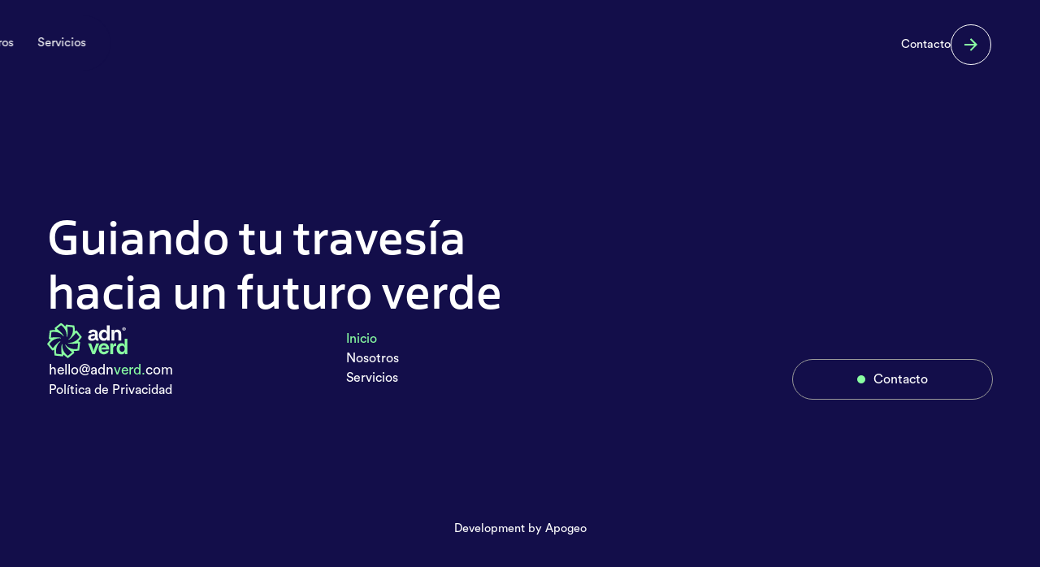

--- FILE ---
content_type: text/html
request_url: https://www.adnverd.es/
body_size: 11241
content:
<!DOCTYPE html><!-- This site was created in Webflow. https://webflow.com --><!-- Last Published: Mon Nov 03 2025 12:47:36 GMT+0000 (Coordinated Universal Time) --><html data-wf-domain="www.adnverd.es" data-wf-page="656f57797f79682584030ce8" data-wf-site="64e9eeb40effffde4fd26f7e"><head><meta charset="utf-8"/><title>AdnVerd | Creando un futuro renovable | Home</title><meta content="AdnVerd | Creando un futuro renovable | Home" property="og:title"/><meta content="https://cdn.prod.website-files.com/64e9eeb40effffde4fd26f7e/64e9f74018186f85896a0091_OpenGraph%20image.png" property="og:image"/><meta content="AdnVerd | Creando un futuro renovable | Home" property="twitter:title"/><meta content="https://cdn.prod.website-files.com/64e9eeb40effffde4fd26f7e/64e9f74018186f85896a0091_OpenGraph%20image.png" property="twitter:image"/><meta content="width=device-width, initial-scale=1" name="viewport"/><meta content="QG-jEJQdiGbaV698UwLZ3RUUc5EyJX3IXNCFv-0KKE4" name="google-site-verification"/><meta content="Webflow" name="generator"/><link href="https://cdn.prod.website-files.com/64e9eeb40effffde4fd26f7e/css/adnverd.webflow.shared.16ce4918d.css" rel="stylesheet" type="text/css"/><link href="https://fonts.googleapis.com" rel="preconnect"/><link href="https://fonts.gstatic.com" rel="preconnect" crossorigin="anonymous"/><script src="https://ajax.googleapis.com/ajax/libs/webfont/1.6.26/webfont.js" type="text/javascript"></script><script type="text/javascript">WebFont.load({  google: {    families: ["Lato:100,100italic,300,300italic,400,400italic,700,700italic,900,900italic","Inconsolata:400,700"]  }});</script><script src="https://use.typekit.net/hio6ezv.js" type="text/javascript"></script><script type="text/javascript">try{Typekit.load();}catch(e){}</script><script type="text/javascript">!function(o,c){var n=c.documentElement,t=" w-mod-";n.className+=t+"js",("ontouchstart"in o||o.DocumentTouch&&c instanceof DocumentTouch)&&(n.className+=t+"touch")}(window,document);</script><link href="https://cdn.prod.website-files.com/64e9eeb40effffde4fd26f7e/64e9f075f889e9794fffc153_Favi-Icon.svg" rel="shortcut icon" type="image/x-icon"/><link href="https://cdn.prod.website-files.com/64e9eeb40effffde4fd26f7e/64e9f07916c9dfdb0a340f2c_Webclip.svg" rel="apple-touch-icon"/><link href="https://www.adnverd.es" rel="canonical"/><!-- Finsweet Cookie Consent -->
<script async src="https://cdn.jsdelivr.net/npm/@finsweet/cookie-consent@1/fs-cc.js" fs-cc-mode="opt-in"></script>
<style>
  html, body { overscroll-behavior: none; }
  input,
textarea,
button,
select,
a {
  -webkit-tap-highlight-color: rgba(0,0,0,0);
}
*:focus {
    outline: none;
} 
 </style>
<style>
body .transition {display: block}
.w-editor .transition {display: none;}
.no-scroll-transition {overflow: hidden; position: relative;}
</style></head><body><div class="custom"><div class="general"><div class="general w-embed"><style>
body { /* font rendering */
    -webkit-font-smoothing: antialiased;
   -moz-osx-font-smoothing: grayscale;
            text-rendering: geometricPrecision;
}

.w-inline-block {
	color: inherit;
}

.w-richtext > *:first-child {
 margin-top: 0;
}

.w-richtext > *:last-child {
 margin-bottom: 0;
}
/* Finsweet's fluid responsive */
html { font-size: 1rem; }
@media screen and (max-width:1440px) { html { font-size: calc(0.1982182628062361rem + 0.8908685968819599vw); } }
@media screen and (max-width:991px) { html { font-size: calc(0.1439732142857143rem + 1.7857142857142856vw); } }
 @media screen and (max-width:767px) { html { font-size: 1rem; } }

</style></div><div class="set-all-components-to-display-none-and-use-this-div-to-create-a-symbol"><div fs-cc="manager" class="fs-cc-manager3_component"></div><div fs-cc="banner" class="fs-cc-banner3_component"><div class="fs-cc-banner3_container"><div class="fs-cc-banner3_block"><div class="fs-cc-banner3_text">Cookie Consent</div><p class="fs-cc-banner3_paragraph">By clicking <strong>“Accept”</strong>, you agree to the storing of cookies on your device to enhance site navigation, analyze site usage, and assist in our marketing efforts. View our <a href="#" class="fs-cc-banner3_text-link">Privacy Policy</a> for more information.</p></div><div class="fs-cc-banner3_buttons-wrapper"><a fs-cc="allow" href="#" class="fs-cc-banner3_button w-inline-block"><img src="https://cdn.prod.website-files.com/64e9eeb40effffde4fd26f7e/64e9eeb50effffde4fd26ff7_allow-icon3.svg" loading="lazy" alt="allow icon
" class="fs-cc-banner3_button-icon"/><div class="fs-cc-banner3_button-text">Accept</div></a><a fs-cc="deny" href="#" class="fs-cc-banner3_button fs-cc-button-alt w-inline-block"><img src="https://cdn.prod.website-files.com/64e9eeb40effffde4fd26f7e/64e9eeb50effffde4fd26ff8_deny-icon3.svg" loading="lazy" alt="deny icon
" class="fs-cc-banner3_button-icon"/><div class="fs-cc-banner3_button-text">Deny</div></a></div></div><a fs-cc="open-preferences" href="#" class="fs-cc-manager3-link w-inline-block"><div class="fs-cc-manager3_icon w-embed"><svg enable-background="new 0 0 512.026 512.026" viewBox="0 0 512.026 512.026" fill="currentColor" xmlns="http://www.w3.org/2000/svg"><g><path d="m511.525 241.705c-1.21-22.482-6.909-49.971-17.666-77.748-3.766-9.725-16.048-12.699-23.855-5.881-5.564 4.859-15.309 3.478-18.563-2.599-3.886-7.256-12.89-10.023-20.179-6.209-17.818 9.326-40.237.637-46.641-19.032-2.388-7.335-9.952-11.665-17.487-10.006-20.777 4.568-40.134-11.324-40.134-32.217 0-8.143 2.995-15.965 8.433-22.025 8.406-9.367 2.187-24.346-10.388-24.997-7.513-.391-12.884-6.94-9.429-12.76 5.277-8.89.174-20.366-9.994-22.373-15.381-3.036-32.039-5.845-49.622-5.845-140.303 0-256 106.637-256 248 0 140.366 114.711 264 256 264 148.992 0 264.611-127.454 255.525-270.308zm-43.83 93.429c-16.703-5.236-28.695-20.835-28.695-39.121 0-23.222 19.421-42.061 42.99-40.947.148 27.26-4.678 54.421-14.295 80.068zm-386.695-127.121c0 26.156-28.999 41.656-50.664 27.883 1.147-21.147 5.289-41.403 12.025-60.399 20.312-3.49 38.639 12.198 38.639 32.516zm175 274c-115.793 0-214.585-95.744-225.064-213.349 40.47 11.345 80.064-19.283 80.064-60.651 0-32.132-24.186-58.704-55.305-62.513 37.448-69.237 112.24-115.487 200.305-115.487 9.639 0 19.241 1.046 28.557 2.521.179 12.837 6.935 24.244 17.288 31.24-17.505 41.973 14.071 88.048 59.285 87.229 14.429 25.643 44.523 37.606 72.45 29.503 10.287 9.14 24.546 12.389 37.663 9.473 3.752 11.781 6.52 23.482 8.312 35.046-38.944.241-70.555 31.988-70.555 70.988 0 30.389 19.136 56.487 46.252 66.559-38.139 71.029-113.144 119.441-199.252 119.441z"/><path d="m304 305.013c-39.149 0-71 31.851-71 71s31.851 71 71 71 71-31.851 71-71-31.851-71-71-71zm0 112c-22.607 0-41-18.393-41-41s18.393-41 41-41 41 18.393 41 41-18.393 41-41 41z"/><path d="m279 188.013c0-28.121-22.878-51-51-51s-51 22.879-51 51 22.878 51 51 51 51-22.879 51-51zm-51 21c-11.58 0-21-9.421-21-21s9.42-21 21-21 21 9.421 21 21-9.42 21-21 21z"/><path d="m148 273.013c-28.122 0-51 22.879-51 51s22.878 51 51 51 51-22.879 51-51-22.878-51-51-51zm0 72c-11.58 0-21-9.421-21-21s9.42-21 21-21 21 9.421 21 21-9.42 21-21 21z"/></g></svg></div><div class="fs-cc-manager3_text">Preferences</div></a></div><div fs-cc-scroll="disable" fs-cc="preferences" class="fs-cc-prefs3_component"><div fs-cc="close" class="fs-cc-prefs3_close"><div class="fs-cc-preferences3_close-icon w-embed"><svg fill="currentColor" aria-hidden="true" focusable="false" viewBox="0 0 16 16">
	<path d="M9.414 8l4.293-4.293-1.414-1.414L8 6.586 3.707 2.293 2.293 3.707 6.586 8l-4.293 4.293 1.414 1.414L8 9.414l4.293 4.293 1.414-1.414L9.414 8z"></path>
</svg></div></div><div class="fs-cc-prefs3_form-wrapper w-form"><form id="cookie-preferences" name="wf-form-Cookie-Preferences" data-name="Cookie Preferences" method="get" class="fs-cc-prefs3_form" data-wf-page-id="656f57797f79682584030ce8" data-wf-element-id="43acceff-16a5-bf54-e1c2-67664b4e6a67"><div class="fs-cc-prefs3_header"><div fs-cc="open-preferences" role="button" tabindex="0" title="Cookie Preferences" aria-label="Cookie Preferences" class="fs-cc-prefs3_icon w-embed"><svg enable-background="new 0 0 512.026 512.026" viewBox="0 0 512.026 512.026" fill="currentColor" xmlns="http://www.w3.org/2000/svg"><g><path d="m511.525 241.705c-1.21-22.482-6.909-49.971-17.666-77.748-3.766-9.725-16.048-12.699-23.855-5.881-5.564 4.859-15.309 3.478-18.563-2.599-3.886-7.256-12.89-10.023-20.179-6.209-17.818 9.326-40.237.637-46.641-19.032-2.388-7.335-9.952-11.665-17.487-10.006-20.777 4.568-40.134-11.324-40.134-32.217 0-8.143 2.995-15.965 8.433-22.025 8.406-9.367 2.187-24.346-10.388-24.997-7.513-.391-12.884-6.94-9.429-12.76 5.277-8.89.174-20.366-9.994-22.373-15.381-3.036-32.039-5.845-49.622-5.845-140.303 0-256 106.637-256 248 0 140.366 114.711 264 256 264 148.992 0 264.611-127.454 255.525-270.308zm-43.83 93.429c-16.703-5.236-28.695-20.835-28.695-39.121 0-23.222 19.421-42.061 42.99-40.947.148 27.26-4.678 54.421-14.295 80.068zm-386.695-127.121c0 26.156-28.999 41.656-50.664 27.883 1.147-21.147 5.289-41.403 12.025-60.399 20.312-3.49 38.639 12.198 38.639 32.516zm175 274c-115.793 0-214.585-95.744-225.064-213.349 40.47 11.345 80.064-19.283 80.064-60.651 0-32.132-24.186-58.704-55.305-62.513 37.448-69.237 112.24-115.487 200.305-115.487 9.639 0 19.241 1.046 28.557 2.521.179 12.837 6.935 24.244 17.288 31.24-17.505 41.973 14.071 88.048 59.285 87.229 14.429 25.643 44.523 37.606 72.45 29.503 10.287 9.14 24.546 12.389 37.663 9.473 3.752 11.781 6.52 23.482 8.312 35.046-38.944.241-70.555 31.988-70.555 70.988 0 30.389 19.136 56.487 46.252 66.559-38.139 71.029-113.144 119.441-199.252 119.441z"/><path d="m304 305.013c-39.149 0-71 31.851-71 71s31.851 71 71 71 71-31.851 71-71-31.851-71-71-71zm0 112c-22.607 0-41-18.393-41-41s18.393-41 41-41 41 18.393 41 41-18.393 41-41 41z"/><path d="m279 188.013c0-28.121-22.878-51-51-51s-51 22.879-51 51 22.878 51 51 51 51-22.879 51-51zm-51 21c-11.58 0-21-9.421-21-21s9.42-21 21-21 21 9.421 21 21-9.42 21-21 21z"/><path d="m148 273.013c-28.122 0-51 22.879-51 51s22.878 51 51 51 51-22.879 51-51-22.878-51-51-51zm0 72c-11.58 0-21-9.421-21-21s9.42-21 21-21 21 9.421 21 21-9.42 21-21 21z"/></g></svg></div><div class="fs-cc-prefs3_title">Privacy Preferences</div></div><div class="fs-cc-prefs3_content"><div class="fs-cc-prefs3_option"><div class="fs-cc-prefs3_toggle-wrapper"><div class="fs-cc-prefs3_label">Essential cookies</div><div class="fs-cc-prefs3_line"></div><div class="text-block">Required</div></div></div><div class="fs-cc-prefs3_option"><div class="fs-cc-prefs3_toggle-wrapper"><div class="fs-cc-prefs3_label">Marketing cookies</div><div class="fs-cc-prefs3_line"></div><label class="w-checkbox fs-cc-prefs3_checkbox-field"><div class="w-checkbox-input w-checkbox-input--inputType-custom fs-cc-prefs3_checkbox"></div><input type="checkbox" id="marketing-2" name="marketing-2" data-name="Marketing 2" fs-cc-checkbox="marketing" style="opacity:0;position:absolute;z-index:-1"/><span for="marketing-2" class="fs-cc-prefs3_checkbox-label w-form-label">Essential</span></label></div></div><div class="fs-cc-prefs3_option"><div class="fs-cc-prefs3_toggle-wrapper"><div class="fs-cc-prefs3_label">Personalization cookies</div><div class="fs-cc-prefs3_line"></div><label class="w-checkbox fs-cc-prefs3_checkbox-field"><div class="w-checkbox-input w-checkbox-input--inputType-custom fs-cc-prefs3_checkbox"></div><input type="checkbox" id="personalization-2" name="personalization-2" data-name="Personalization 2" fs-cc-checkbox="personalization" style="opacity:0;position:absolute;z-index:-1"/><span for="personalization-2" class="fs-cc-prefs3_checkbox-label w-form-label">Essential</span></label></div></div><div class="fs-cc-prefs3_option"><div class="fs-cc-prefs3_toggle-wrapper"><div class="fs-cc-prefs3_label">Analytics cookies</div><div class="fs-cc-prefs3_line"></div><label class="w-checkbox fs-cc-prefs3_checkbox-field"><div class="w-checkbox-input w-checkbox-input--inputType-custom fs-cc-prefs3_checkbox"></div><input type="checkbox" id="analytics-2" name="analytics-2" data-name="Analytics 2" fs-cc-checkbox="analytics" style="opacity:0;position:absolute;z-index:-1"/><span for="analytics-2" class="fs-cc-prefs3_checkbox-label w-form-label">Essential</span></label></div></div></div><div class="fs-cc-prefs3_buttons-wrapper"><div class="fs-cc-prefs3_buttons-block"><a fs-cc="deny" href="#" class="fs-cc-prefs3_button fs-cc-button-alt w-button">Reject all cookies</a><a fs-cc="allow" href="#" class="fs-cc-prefs3_button w-button">Allow all cookies</a></div><input type="submit" data-wait="Please wait..." class="fs-cc-prefs3_submit w-button" value="Save preferences"/></div></form><div class="w-form-done"></div><div class="w-form-fail"></div><div fs-cc="close" class="fs-cc-prefs3_overlay"></div></div></div></div><div data-w-id="aeac9ebf-c096-600e-8b18-9463f6006348" class="transition"><div data-w-id="aeac9ebf-c096-600e-8b18-9463f6006349" class="transition-trigger"></div><div class="transition-content"><img src="https://cdn.prod.website-files.com/64e9eeb40effffde4fd26f7e/64f744fadafa325171428bb7_AdnVerd%20Isotipo%20v2%20.svg" loading="lazy" alt="" class="loader-circle"/><div data-w-id="aeac9ebf-c096-600e-8b18-9463f600634d" class="transition-background _1"></div><div data-w-id="8aaf081c-750a-1e73-c8f8-8709f866eeb8" class="transition-background _2"></div><div data-w-id="4cd107af-ece4-72ac-2d1c-afdfa06e0e09" class="transition-background _3"></div><div data-w-id="a79daa24-0637-7579-ebe0-cd263625c994" class="transition-background _4"></div><div class="transition-bar"></div></div></div></div><div class="custom-page w-embed"><style>
</style></div><div class="custom-svg w-embed"><svg xmlns="http://www.w3.org/2000/svg">
  <defs>
  </defs>
</svg></div></div><div class="page"><div class="global-styles w-embed"><style>

/* Snippet gets rid of top margin on first element in any rich text*/
.w-richtext>:first-child {
	margin-top: 0;
}

/* Snippet gets rid of bottom margin on last element in any rich text*/
.w-richtext>:last-child, .w-richtext ol li:last-child, .w-richtext ul li:last-child {
	margin-bottom: 0;
}

/*
 * Cursor
 */

.cursor-wrapper {
	pointer-events: none;
}

/*
 * Reset buttons, and links styles
 */
 
a {
	color: inherit;
	text-decoration: inherit;
	font-size: inherit;
}

</style></div><div class="navwrapper"><nav class="navbar-menu"><a href="/" aria-current="page" class="navbar-menu-item-link hide-tablet w-inline-block w--current"><div>Inicio</div></a><a href="/nosotros" class="navbar-menu-item-link hide-tablet w-inline-block"><div>Nosotros</div></a><a href="/servicios" class="navbar-menu-item-link hide-tablet w-inline-block"><div>Servicios</div></a><a href="/inversiones" class="navbar-menu-item-link hide-tablet inversiones w-inline-block"><div>Inversiones</div></a><div data-w-id="b5f49ce8-c891-3d36-a708-44c45a0d5d07" class="navbar-menu-item-mobile"><div class="navbar-menu-item-mobile"><div data-hover="false" data-delay="0" class="w-dropdown"><div class="navbar-menu-item-link w-dropdown-toggle"><div class="icon-1x1-small w-embed"><svg xmlns="http://www.w3.org/2000/svg" fill="currentColor" viewBox="0 0 24 24" width="20" height="20"><path fill="none" d="M0 0h24v24H0z"/><path d="M3 4h18v2H3V4zm0 7h18v2H3v-2zm0 7h18v2H3v-2z"/></svg></div></div><nav class="dropdown-list w-dropdown-list"><div class="navbar-dropdown-inner"><div class="navbar-dropdown-nav"><a href="/" aria-current="page" class="dropdown-nav-item w-inline-block w--current"><div class="dropdown-nav-item-text">Inicio</div></a><a href="/nosotros" class="dropdown-nav-item w-inline-block"><div class="dropdown-nav-item-text">Nosotros</div></a><a href="/servicios" class="dropdown-nav-item w-inline-block"><div class="dropdown-nav-item-text">Servicios</div></a><a href="/contacto" class="dropdown-nav-item w-inline-block"><div class="dropdown-nav-item-text">Contacto</div></a></div></div></nav></div></div></div></nav></div><main id="lenis" class="main-wrapper"><section data-w-id="d5b558b4-e2e3-d0ed-dc01-51cb61b14329" class="section-home-hero"><address class="navbar"><div class="page-padding"><div class="container-xlarge"><header class="navbar-inner-2"><div id="w-node-_4a458efe-fdd6-9964-3f70-21acf679cbd6-84030ce8" class="navbar-left"><div class="navbar-logo"><a href="/" aria-current="page" class="link-block w-inline-block w--current"><img loading="eager" src="https://cdn.prod.website-files.com/64e9eeb40effffde4fd26f7e/64f5b08dac730515afc0f7b3_AdnVerd%20-%20Logo.svg" alt="" class="navbar-logo"/></a></div></div><div id="w-node-_4a458efe-fdd6-9964-3f70-21acf679cbff-84030ce8" class="navbar-right"><a href="/contacto" class="button-text inverse w-inline-block"><div class="button-text-wrapper primary"><div class="button-text-text">Contacto</div><div class="button-text-icon-wrapper inverse"><div class="button-text-icon w-embed"><svg fill="currentColor" xmlns="http://www.w3.org/2000/svg" viewBox="0 0 24 24" width="24" height="24"><path fill="none" d="M0 0h24v24H0z"/><path d="M16.172 11l-5.364-5.364 1.414-1.414L20 12l-7.778 7.778-1.414-1.414L16.172 13H4v-2z"/></svg></div></div></div></a></div></header></div></div></address><div class="home-hero-content"><div class="page-padding"><div class="container-large"><div class="home-hero-content-top"><div class="vertical-l"><div class="container-medium"><h1 data-w-id="d5b558b4-e2e3-d0ed-dc01-51cb61b14330" style="-webkit-transform:translate3d(0, 60%, 0) scale3d(1, 1, 1) rotateX(0) rotateY(0) rotateZ(0) skew(0, 0);-moz-transform:translate3d(0, 60%, 0) scale3d(1, 1, 1) rotateX(0) rotateY(0) rotateZ(0) skew(0, 0);-ms-transform:translate3d(0, 60%, 0) scale3d(1, 1, 1) rotateX(0) rotateY(0) rotateZ(0) skew(0, 0);transform:translate3d(0, 60%, 0) scale3d(1, 1, 1) rotateX(0) rotateY(0) rotateZ(0) skew(0, 0);opacity:0" class="h1 x-white">Conectando tu <span class="text-span">adn verde</span> a la energía del futuro.</h1></div><div class="container-medium"><div data-w-id="d5b558b4-e2e3-d0ed-dc01-51cb61b14333" style="-webkit-transform:translate3d(0, 60%, 0) scale3d(1, 1, 1) rotateX(0) rotateY(0) rotateZ(0) skew(0, 0);-moz-transform:translate3d(0, 60%, 0) scale3d(1, 1, 1) rotateX(0) rotateY(0) rotateZ(0) skew(0, 0);-ms-transform:translate3d(0, 60%, 0) scale3d(1, 1, 1) rotateX(0) rotateY(0) rotateZ(0) skew(0, 0);transform:translate3d(0, 60%, 0) scale3d(1, 1, 1) rotateX(0) rotateY(0) rotateZ(0) skew(0, 0);opacity:0" class="p-big x-white">En adn verd, canalizamos el poder del sol para ofrecerle soluciones de inversión en renovables, rentables y respetuosas con el planeta</div></div><a href="#Impulsando-la-era-solar" data-w-id="866e58fd-0848-3778-4d9e-6d3e9daf63a6" style="-webkit-transform:translate3d(0, 60%, 0) scale3d(1, 1, 1) rotateX(0) rotateY(0) rotateZ(0) skew(0, 0);-moz-transform:translate3d(0, 60%, 0) scale3d(1, 1, 1) rotateX(0) rotateY(0) rotateZ(0) skew(0, 0);-ms-transform:translate3d(0, 60%, 0) scale3d(1, 1, 1) rotateX(0) rotateY(0) rotateZ(0) skew(0, 0);transform:translate3d(0, 60%, 0) scale3d(1, 1, 1) rotateX(0) rotateY(0) rotateZ(0) skew(0, 0);opacity:0" class="primary-button-2 x-center w-button"><span class="bullet-span"> </span>Descubre más</a></div></div><div id="Impulsando-la-era-solar" class="home-hero-content-bottom"><div><div class="vertical-xl"><h2 class="h2 x-white">Impulsando la<br/>descarbonización</h2><a href="/nosotros" class="button-text inverse x-left w-inline-block"><div class="button-text-wrapper"><div class="button-text-text">Nosotros</div><div class="button-text-icon-wrapper inverse"><div class="button-text-icon w-embed"><svg fill="currentColor" xmlns="http://www.w3.org/2000/svg" viewBox="0 0 24 24" width="24" height="24"><path fill="none" d="M0 0h24v24H0z"/><path d="M16.172 11l-5.364-5.364 1.414-1.414L20 12l-7.778 7.778-1.414-1.414L16.172 13H4v-2z"/></svg></div></div></div></a></div></div><div class="vertical-3xl"><div class="vertical-m"><div class="p-normal color-white"><strong> </strong>En adn verd, transformamos la luz del sol en soluciones sostenibles, facilitando la transición de hogares y empresas hacia un futuro más limpio y eficiente. Nuestra pasión se refleja en cada proyecto<strong> </strong>y en cada cliente satisfecho que se suma a la revolución solar.</div><div class="p-normal color-white">Las energías renovables son nuestra razón de ser.  En un mundo donde la sostenibilidad es imperativa, reconocemos que el sol, el viento y el agua son más que simples elementos; son el motor de un cambio trascendental hacia un futuro energético más responsable.</div></div><div class="vertical-m"><a href="#" class="link">hello@adn<span class="text-span-3">verd</span>.com</a></div></div></div></div></div></div><div class="home-hero-overlay"></div><div class="overlay"></div><div data-poster-url="https://cdn.prod.website-files.com/64e9eeb40effffde4fd26f7e/6501a28c59194dc8a6d989d8_Wind Turbine adn (1)-poster-00001.jpg" data-video-urls="https://cdn.prod.website-files.com/64e9eeb40effffde4fd26f7e/6501a28c59194dc8a6d989d8_Wind Turbine adn (1)-transcode.mp4,https://cdn.prod.website-files.com/64e9eeb40effffde4fd26f7e/6501a28c59194dc8a6d989d8_Wind Turbine adn (1)-transcode.webm" data-autoplay="true" data-loop="true" data-wf-ignore="true" class="home-hero-image w-background-video w-background-video-atom"><video id="d5b558b4-e2e3-d0ed-dc01-51cb61b1434f-video" autoplay="" loop="" style="background-image:url(&quot;https://cdn.prod.website-files.com/64e9eeb40effffde4fd26f7e/6501a28c59194dc8a6d989d8_Wind Turbine adn (1)-poster-00001.jpg&quot;)" muted="" playsinline="" data-wf-ignore="true" data-object-fit="cover"><source src="https://cdn.prod.website-files.com/64e9eeb40effffde4fd26f7e/6501a28c59194dc8a6d989d8_Wind Turbine adn (1)-transcode.mp4" data-wf-ignore="true"/><source src="https://cdn.prod.website-files.com/64e9eeb40effffde4fd26f7e/6501a28c59194dc8a6d989d8_Wind Turbine adn (1)-transcode.webm" data-wf-ignore="true"/></video><div class="div-block-2"></div></div></section><section class="section-services-about"><div class="section-v-wrapper x-small"><div class="section-h-wrapper"><div class="container-large"><div class="vertical-4xl"><div class="margin-bottom margin-huge"><div class="text-align-center"><h4 class="h5">Nuestros servicios </h4></div></div><div class="home-services-grid"><div class="home-services-item"><div id="w-node-d5b558b4-e2e3-d0ed-dc01-51cb61b1435a-84030ce8"><div class="h3">01</div></div><div><h3 class="h3">Desarrollo de proyectos</h3></div><div id="w-node-d5b558b4-e2e3-d0ed-dc01-51cb61b14360-84030ce8" class="vertical-xl"><div class="p-big">Transformamos ideas en realidades energéticas. Con un equipo especializado y tecnologías de vanguardia, nos encargamos de cada etapa del desarrollo, desde la concepción inicial hasta la ejecución final, garantizando soluciones solares eficientes y personalizadas.</div><div class="p-big x-blue">ideación</div><div class="p-big x-blue">Ejecución</div><div class="p-big x-blue">Planificación</div></div></div><div data-w-id="d5b558b4-e2e3-d0ed-dc01-51cb61b1436c" class="line"></div><div class="home-services-item"><div id="w-node-d5b558b4-e2e3-d0ed-dc01-51cb61b1436e-84030ce8"><div class="h3">02</div></div><div><h3 class="h3">Inversión renovables</h3></div><div id="w-node-d5b558b4-e2e3-d0ed-dc01-51cb61b14374-84030ce8" class="vertical-xl"><div class="p-big">Adn verd se enorgullece de ser una puerta al futuro de la inversión en energías renovables. Ofrecemos oportunidades únicas para que inversores se sumen al movimiento verde, con retornos atractivos y un impacto positivo en el planeta.</div><div class="p-big x-blue">Capital</div><div class="p-big x-blue">Impacto</div><div class="p-big x-blue">Retorno</div></div></div><div class="line"></div><a href="/servicios" class="primary-button-2 x-center w-button"><span class="bullet-span"> </span>Ver todos</a></div></div></div></div></div></section><div class="section display-none"><div class="section-v-wrapper x-small"><div class="section-h-wrapper"><div data-w-id="fe42d291-b839-da38-4d8d-41274900a9af" style="opacity:0" class="padding-4xl x-blue"><div class="heading-wrapper-with-border-2"><h3 class="h3 x-white">Nuestros resultados del ultimo año</h3></div><div class="block-horizontal _4"><div id="w-node-cdd130f5-9c6b-872f-92c8-a8a68e1c9d15-84030ce8" class="vertical-m x-center-mobile"><div class="h1 x-green">+15k</div><p class="p-normal color-white x-centered-mobile">Projects completed in last 5 years</p></div><div id="w-node-c6b7169c-527c-0b1f-9895-290dc579c2af-84030ce8" class="vertical-m x-center-mobile"><div class="h1 x-green">80k</div><p class="p-normal color-white x-centered-mobile">Happy customers<br/>who trusted us</p></div><div id="w-node-fcd54a3c-a7ee-891a-a0f1-db575a4fe2d0-84030ce8" class="vertical-m x-center-mobile"><div class="h1 x-green">20m</div><p class="p-normal color-white x-centered-mobile">Award milestones<br/>awarded to us</p></div><a href="/nosotros" id="w-node-c3fada25-2aef-348f-6950-197c65dc95ab-84030ce8" class="primary-button-2 x-center inverse w-button"><span class="bullet-span"> </span>Más de nosotros</a></div></div></div></div></div><section class="section"><div class="section-v-wrapper x-small"><div class="section-h-wrapper"><div class="vertical-5xl"><div data-w-id="5cd638a4-a4e8-de46-3a03-b872aeb79ae7" style="opacity:0" class="heading-wrapper-with-border"><h2 class="h2">Trabajar con adn verd</h2><div class="subtitle-block"><p class="p-big">Más que proveedores de servicios, somos aliados en la transición hacia un mundo más limpio y eficiente.El éxito de nuestros clientes es nuestro éxito. Juntos, iluminamos el camino hacia un futuro más verde.</p></div></div><div class="block-horizontal"><a data-w-id="5cd638a4-a4e8-de46-3a03-b872aeb79af0" style="opacity:0" href="/servicios" class="cart-wrapper-2 bgr w-inline-block"><div class="vertical-l"><h3 class="h3">Reducción de Gastos</h3><p class="p-normal">Nuestra tecnología solar de vanguardia te permite disminuir tus costos energéticos significativamente, convirtiendo el sol en tu aliado financiero.</p><div class="button-text-wrapper primary"><div class="button-text-text primary">Ver más</div><div class="button-text-icon-wrapper primary"><div class="button-text-icon w-embed"><svg fill="currentColor" xmlns="http://www.w3.org/2000/svg" viewBox="0 0 24 24" width="24" height="24"><path fill="none" d="M0 0h24v24H0z"/><path d="M16.172 11l-5.364-5.364 1.414-1.414L20 12l-7.778 7.778-1.414-1.414L16.172 13H4v-2z"/></svg></div></div></div></div></a><a data-w-id="5cd638a4-a4e8-de46-3a03-b872aeb79af9" style="opacity:0" href="/servicios" class="cart-wrapper-2 bgr w-inline-block"><div class="vertical-l"><h3 class="h3">Tecnología</h3><p class="p-normal"><strong class="bold-text-3">Colaboramos con los profesionales más comprometidos, siempre </strong>a la vanguardia de la innovación solar. Implementamos soluciones avanzadas que garantizan la máxima eficiencia y durabilidad,</p><div class="button-text-wrapper secondary"><div class="button-text-text primary">Ver más</div><div class="button-text-icon-wrapper primary"><div class="button-text-icon w-embed"><svg fill="currentColor" xmlns="http://www.w3.org/2000/svg" viewBox="0 0 24 24" width="24" height="24"><path fill="none" d="M0 0h24v24H0z"/><path d="M16.172 11l-5.364-5.364 1.414-1.414L20 12l-7.778 7.778-1.414-1.414L16.172 13H4v-2z"/></svg></div></div></div></div></a><a data-w-id="5cd638a4-a4e8-de46-3a03-b872aeb79b02" style="opacity:0" href="/servicios" class="cart-wrapper-2 bgr w-inline-block"><div class="vertical-l"><h3 class="h3">Compromiso Real</h3><p class="p-normal">Nuestra pasión trasciende los paneles solares. Estamos dedicados a impulsar un cambio positivo en el mundo, contribuyendo activamente a iniciativas de sostenibilidad y educación ambiental.</p><div class="button-text-wrapper secondary"><div class="button-text-text primary">Ver más</div><div class="button-text-icon-wrapper primary"><div class="button-text-icon w-embed"><svg fill="currentColor" xmlns="http://www.w3.org/2000/svg" viewBox="0 0 24 24" width="24" height="24"><path fill="none" d="M0 0h24v24H0z"/><path d="M16.172 11l-5.364-5.364 1.414-1.414L20 12l-7.778 7.778-1.414-1.414L16.172 13H4v-2z"/></svg></div></div></div></div></a></div></div></div></div></section><section class="section-home-story"><div class="section-v-wrapper"><div class="section-h-wrapper"><div class="home-story-content"><div class="vertical-5xl"><div class="vertical-l"><h1 class="h1 x-white">Conócenos <br/>en adn verd</h1><div class="x-max-550"><div class="p-big x-white">Conócenos en adn verd descubre quiénes somos y nuestra pasión por la energía<strong> </strong><span class="text-span-4"><strong class="bold-text-2">renovable</strong></span><strong>. </strong>Aventúrate en nuestra historia con el sol<strong> </strong>como testigo.</div></div></div><a href="/servicios" class="button-text w-inline-block"><div class="button-text-wrapper secondary x-centered-mobile"><div class="button-text-text">Nosotros</div><div class="button-text-icon-wrapper inverse"><div class="button-text-icon w-embed"><svg fill="currentColor" xmlns="http://www.w3.org/2000/svg" viewBox="0 0 24 24" width="24" height="24"><path fill="none" d="M0 0h24v24H0z"/><path d="M16.172 11l-5.364-5.364 1.414-1.414L20 12l-7.778 7.778-1.414-1.414L16.172 13H4v-2z"/></svg></div></div></div></a></div></div></div></div><div class="overlay"></div><img src="https://cdn.prod.website-files.com/64e9eeb40effffde4fd26f7e/64f1b466e36d896066eee84f_luke-thornton-kLfioyTM_es-unsplash.jpg" loading="lazy" data-w-id="d5b558b4-e2e3-d0ed-dc01-51cb61b14441" sizes="(max-width: 3992px) 100vw, 3992px" alt="" srcset="https://cdn.prod.website-files.com/64e9eeb40effffde4fd26f7e/64f1b466e36d896066eee84f_luke-thornton-kLfioyTM_es-unsplash-p-500.jpg 500w, https://cdn.prod.website-files.com/64e9eeb40effffde4fd26f7e/64f1b466e36d896066eee84f_luke-thornton-kLfioyTM_es-unsplash-p-800.jpg 800w, https://cdn.prod.website-files.com/64e9eeb40effffde4fd26f7e/64f1b466e36d896066eee84f_luke-thornton-kLfioyTM_es-unsplash-p-1080.jpg 1080w, https://cdn.prod.website-files.com/64e9eeb40effffde4fd26f7e/64f1b466e36d896066eee84f_luke-thornton-kLfioyTM_es-unsplash-p-1600.jpg 1600w, https://cdn.prod.website-files.com/64e9eeb40effffde4fd26f7e/64f1b466e36d896066eee84f_luke-thornton-kLfioyTM_es-unsplash-p-2000.jpg 2000w, https://cdn.prod.website-files.com/64e9eeb40effffde4fd26f7e/64f1b466e36d896066eee84f_luke-thornton-kLfioyTM_es-unsplash-p-2600.jpg 2600w, https://cdn.prod.website-files.com/64e9eeb40effffde4fd26f7e/64f1b466e36d896066eee84f_luke-thornton-kLfioyTM_es-unsplash-p-3200.jpg 3200w, https://cdn.prod.website-files.com/64e9eeb40effffde4fd26f7e/64f1b466e36d896066eee84f_luke-thornton-kLfioyTM_es-unsplash.jpg 3992w" class="home-story-image"/></section><section class="section x-border-bottom x-footer"><div class="section-v-wrapper x-reduced"><div class="section-h-wrapper"><div class="vertical-3xl"><h1 class="h1 text-align-center x-center x-max-550">¿Quieres ser parte del cambio verde?</h1><a href="/contacto" class="primary-button-2 x-center w-button"><span class="bullet-span"> </span>Contacto</a></div></div></div></section></main><div class="footer-3"><div class="page-padding"><div class="container-xlarge"><div class="padding-vertical padding-xhuge"><div class="vertical-3xl"><div class="h1 x-white x-max-630">Guiando tu travesía hacia un futuro verde</div><div class="footer-grid"><div id="w-node-a46b1902-0e27-15ee-8b6d-2780e6aa51c1-e6aa51bc" class="vertical-l"><div class="margin-bottom margin-large"><img src="https://cdn.prod.website-files.com/64e9eeb40effffde4fd26f7e/64f5b31e2b6ebb8a4b13d1af_AdnVerd%20Logo%20White.svg" loading="lazy" alt="" class="logo-footer"/></div><div class="margin-bottom margin-small"><a href="#" class="link">hello@adn<span class="text-span-2">verd.</span>com</a></div><a href="/politica-de-privacidad" class="footer-nav-item-link w-inline-block"><div class="footer-nav-item-text">Política de Privacidad</div></a></div><div id="w-node-a46b1902-0e27-15ee-8b6d-2780e6aa51d1-e6aa51bc" class="footer-grid-column"><div class="vertical-l"><a href="/" aria-current="page" class="footer-nav-item-link w-inline-block w--current"><div class="footer-nav-item-text">Inicio</div></a><a href="/nosotros" class="footer-nav-item-link w-inline-block"><div class="footer-nav-item-text">Nosotros</div></a><a href="/servicios" class="footer-nav-item-link w-inline-block"><div class="footer-nav-item-text">Servicios</div></a><a href="/inversiones" class="footer-nav-item-link w-inline-block"><div class="footer-nav-item-text inversiones">Inversiones</div></a></div></div><a href="/contacto" id="w-node-_18af6b4e-1902-6ba7-2e08-da4fbae81a73-e6aa51bc" class="primary-button-2 x-center inverse w-button"><span class="bullet-span"> </span>Contacto</a></div></div><div class="show-mobile-landscape"></div></div><div class="footer-bottom"><a href="https://www.apogeo.studio" target="_blank" class="w-inline-block"><div class="text-size-small">Development by Apogeo</div></a></div></div></div></div></div><script src="https://d3e54v103j8qbb.cloudfront.net/js/jquery-3.5.1.min.dc5e7f18c8.js?site=64e9eeb40effffde4fd26f7e" type="text/javascript" integrity="sha256-9/aliU8dGd2tb6OSsuzixeV4y/faTqgFtohetphbbj0=" crossorigin="anonymous"></script><script src="https://cdn.prod.website-files.com/64e9eeb40effffde4fd26f7e/js/webflow.schunk.bffc72e676bc7f84.js" type="text/javascript"></script><script src="https://cdn.prod.website-files.com/64e9eeb40effffde4fd26f7e/js/webflow.schunk.edc3d4abad3cbaac.js" type="text/javascript"></script><script src="https://cdn.prod.website-files.com/64e9eeb40effffde4fd26f7e/js/webflow.c8581f6a.077905e9a2bdb0f2.js" type="text/javascript"></script><script>
window.onload = function() {
  // Get the current year
  const currentYear = new Date().getFullYear();
  
  // Find the text element you want to display the year in
  const textElement = document.querySelector('.textyear');
  
  // Set the text of the element to the current year
  textElement.innerHTML = currentYear;
};
</script>

<script>
$(document).ready(function () {
  let transitionTrigger = $(".transition-trigger");
  let introDurationMS = 1500;
  let exitDurationMS = 1500;
  let excludedClass = "no-transition";

  // On Page Load
  if (transitionTrigger.length > 0) {
    transitionTrigger.click();
    $("body").addClass("no-scroll-transition");
    setTimeout(() => {
      $("body").removeClass("no-scroll-transition");
    }, introDurationMS);
  }

  // On Link Click
  $("a").on("click", function (e) {
    let href = $(this).attr("href");

    if (
      !href || // Ignorar enlaces vacíos
      $(this).prop("hostname") !== window.location.hostname || // Ignorar enlaces externos
      $(this).attr("target") === "_blank" || // Ignorar enlaces con target _blank
      $(this).hasClass(excludedClass) // Ignorar enlaces excluidos
    ) {
      return; // Salir sin bloquear el redireccionamiento
    }

    // Si el enlace es el mismo que la página actual
    if (href === window.location.pathname) {
      e.preventDefault();
      $("body").addClass("no-scroll-transition");
      transitionTrigger.click();

      setTimeout(function () {
        window.location.reload(); // Recargar la página
      }, exitDurationMS);

      return;
    }

    // Enlace interno a una ancla
    if (href.startsWith("#")) {
      e.preventDefault();
      $("html, body").animate({ scrollTop: $(href).offset().top }, 500); // Scroll animado a la sección
      return;
    }

    // Enlace normal con animación de transición
    e.preventDefault();
    $("body").addClass("no-scroll-transition");
    let transitionURL = href;

    transitionTrigger.click();

    setTimeout(function () {
      window.location = transitionURL;
    }, exitDurationMS);
  });

  // On Back Button Tap
  window.onpageshow = function (event) {
    if (event.persisted) {
      window.location.reload();
    }
  };

  // Hide Transition on Window Width Resize
  setTimeout(() => {
    $(window).on("resize", function () {
      setTimeout(() => {
        $(".transition").css("display", "none");
      }, 50);
    });
  }, introDurationMS);
});
</script>
<script src="https://cdn.prod.website-files.com/64e9eeb40effffde4fd26f7e/64f73ae4248e0832bb4e43c3_64bd49c910876e0aae11b424_64ba76f7996fdf73d1c7ee82_lenis-offbrand-v1.txt"></script>
<script>
class Scroll extends Lenis {
  constructor() {
    super({
      duration: 1.5,
      easing: (t) => (t === 1 ? 1 : 1 - Math.pow(2, -10 * t)), // https://easings.net
      orientation: "vertical",
      smoothWheel: true,
      smoothTouch: false,
      touchMultiplier: 1.5
    });

    this.time = 0;
    this.isActive = true;
    this.init();
  }

  init() {
    this.config();
    this.render();
    this.handleEditorView();
  }

  config() {
    // allow scrolling on overflow elements
    const overscroll = [
      ...document.querySelectorAll('[data-scroll="overscroll"]')
    ];

    if (overscroll.length > 0) {
      overscroll.forEach((item) =>
        item.setAttribute("onwheel", "event.stopPropagation()")
      );
    }

    // stop and start scroll btns
    const stop = [...document.querySelectorAll('[data-scroll="stop"]')];
    if (stop.length > 0) {
      stop.forEach((item) => {
        item.onclick = () => {
          this.stop();
          this.isActive = false;
        };
      });
    }

    const start = [...document.querySelectorAll('[data-scroll="start"]')];
    if (start.length > 0) {
      start.forEach((item) => {
        item.onclick = () => {
          this.start();
          this.isActive = true;
        };
      });
    }

    // toggle page scrolling
    const toggle = [...document.querySelectorAll('[data-scroll="toggle"]')];
    if (toggle.length > 0) {
      toggle.forEach((item) => {
        item.onclick = () => {
          if (this.isActive) {
            this.stop();
            this.isActive = false;
          } else {
            this.start();
            this.isActive = true;
          }
        };
      });
    }

    // anchor links
    const anchor = [...document.querySelectorAll("[data-scrolllink]")];
    if (anchor.length > 0) {
      anchor.forEach((item) => {
        const id = parseFloat(item.dataset.scrolllink);
        const target = document.querySelector(`[data-scrolltarget="${id}"]`);
        if (target) {
          //console.log(id, target);
          item.onclick = () => this.scrollTo(target);
        }
      });
    }
  }

  render() {
    this.raf((this.time += 10));
    window.requestAnimationFrame(this.render.bind(this));
  }

  /* ---- */
  handleEditorView() {
    const html = document.documentElement;
    const config = { attributes: true, childList: false, subtree: false };

    const callback = (mutationList, observer) => {
      for (const mutation of mutationList) {
        if (mutation.type === "attributes") {
          const btn = document.querySelector(".w-editor-bem-EditSiteButton");
          const bar = document.querySelector(".w-editor-bem-EditorMainMenu");
          const addTrig = (target) =>
            target.addEventListener("click", () => this.destroy());

          if (btn) addTrig(btn);
          if (bar) addTrig(bar);
        }
      }
    };

    const observer = new MutationObserver(callback);
    observer.observe(html, config);
  }
}

window.SmoothScroll = new Scroll();
</script></body></html>

--- FILE ---
content_type: text/css
request_url: https://cdn.prod.website-files.com/64e9eeb40effffde4fd26f7e/css/adnverd.webflow.shared.16ce4918d.css
body_size: 27563
content:
html {
  -webkit-text-size-adjust: 100%;
  -ms-text-size-adjust: 100%;
  font-family: sans-serif;
}

body {
  margin: 0;
}

article, aside, details, figcaption, figure, footer, header, hgroup, main, menu, nav, section, summary {
  display: block;
}

audio, canvas, progress, video {
  vertical-align: baseline;
  display: inline-block;
}

audio:not([controls]) {
  height: 0;
  display: none;
}

[hidden], template {
  display: none;
}

a {
  background-color: #0000;
}

a:active, a:hover {
  outline: 0;
}

abbr[title] {
  border-bottom: 1px dotted;
}

b, strong {
  font-weight: bold;
}

dfn {
  font-style: italic;
}

h1 {
  margin: .67em 0;
  font-size: 2em;
}

mark {
  color: #000;
  background: #ff0;
}

small {
  font-size: 80%;
}

sub, sup {
  vertical-align: baseline;
  font-size: 75%;
  line-height: 0;
  position: relative;
}

sup {
  top: -.5em;
}

sub {
  bottom: -.25em;
}

img {
  border: 0;
}

svg:not(:root) {
  overflow: hidden;
}

hr {
  box-sizing: content-box;
  height: 0;
}

pre {
  overflow: auto;
}

code, kbd, pre, samp {
  font-family: monospace;
  font-size: 1em;
}

button, input, optgroup, select, textarea {
  color: inherit;
  font: inherit;
  margin: 0;
}

button {
  overflow: visible;
}

button, select {
  text-transform: none;
}

button, html input[type="button"], input[type="reset"] {
  -webkit-appearance: button;
  cursor: pointer;
}

button[disabled], html input[disabled] {
  cursor: default;
}

button::-moz-focus-inner, input::-moz-focus-inner {
  border: 0;
  padding: 0;
}

input {
  line-height: normal;
}

input[type="checkbox"], input[type="radio"] {
  box-sizing: border-box;
  padding: 0;
}

input[type="number"]::-webkit-inner-spin-button, input[type="number"]::-webkit-outer-spin-button {
  height: auto;
}

input[type="search"] {
  -webkit-appearance: none;
}

input[type="search"]::-webkit-search-cancel-button, input[type="search"]::-webkit-search-decoration {
  -webkit-appearance: none;
}

legend {
  border: 0;
  padding: 0;
}

textarea {
  overflow: auto;
}

optgroup {
  font-weight: bold;
}

table {
  border-collapse: collapse;
  border-spacing: 0;
}

td, th {
  padding: 0;
}

@font-face {
  font-family: webflow-icons;
  src: url("[data-uri]") format("truetype");
  font-weight: normal;
  font-style: normal;
}

[class^="w-icon-"], [class*=" w-icon-"] {
  speak: none;
  font-variant: normal;
  text-transform: none;
  -webkit-font-smoothing: antialiased;
  -moz-osx-font-smoothing: grayscale;
  font-style: normal;
  font-weight: normal;
  line-height: 1;
  font-family: webflow-icons !important;
}

.w-icon-slider-right:before {
  content: "";
}

.w-icon-slider-left:before {
  content: "";
}

.w-icon-nav-menu:before {
  content: "";
}

.w-icon-arrow-down:before, .w-icon-dropdown-toggle:before {
  content: "";
}

.w-icon-file-upload-remove:before {
  content: "";
}

.w-icon-file-upload-icon:before {
  content: "";
}

* {
  box-sizing: border-box;
}

html {
  height: 100%;
}

body {
  color: #333;
  background-color: #fff;
  min-height: 100%;
  margin: 0;
  font-family: Arial, sans-serif;
  font-size: 14px;
  line-height: 20px;
}

img {
  vertical-align: middle;
  max-width: 100%;
  display: inline-block;
}

html.w-mod-touch * {
  background-attachment: scroll !important;
}

.w-block {
  display: block;
}

.w-inline-block {
  max-width: 100%;
  display: inline-block;
}

.w-clearfix:before, .w-clearfix:after {
  content: " ";
  grid-area: 1 / 1 / 2 / 2;
  display: table;
}

.w-clearfix:after {
  clear: both;
}

.w-hidden {
  display: none;
}

.w-button {
  color: #fff;
  line-height: inherit;
  cursor: pointer;
  background-color: #3898ec;
  border: 0;
  border-radius: 0;
  padding: 9px 15px;
  text-decoration: none;
  display: inline-block;
}

input.w-button {
  -webkit-appearance: button;
}

html[data-w-dynpage] [data-w-cloak] {
  color: #0000 !important;
}

.w-code-block {
  margin: unset;
}

pre.w-code-block code {
  all: inherit;
}

.w-optimization {
  display: contents;
}

.w-webflow-badge, .w-webflow-badge > img {
  box-sizing: unset;
  width: unset;
  height: unset;
  max-height: unset;
  max-width: unset;
  min-height: unset;
  min-width: unset;
  margin: unset;
  padding: unset;
  float: unset;
  clear: unset;
  border: unset;
  border-radius: unset;
  background: unset;
  background-image: unset;
  background-position: unset;
  background-size: unset;
  background-repeat: unset;
  background-origin: unset;
  background-clip: unset;
  background-attachment: unset;
  background-color: unset;
  box-shadow: unset;
  transform: unset;
  direction: unset;
  font-family: unset;
  font-weight: unset;
  color: unset;
  font-size: unset;
  line-height: unset;
  font-style: unset;
  font-variant: unset;
  text-align: unset;
  letter-spacing: unset;
  -webkit-text-decoration: unset;
  text-decoration: unset;
  text-indent: unset;
  text-transform: unset;
  list-style-type: unset;
  text-shadow: unset;
  vertical-align: unset;
  cursor: unset;
  white-space: unset;
  word-break: unset;
  word-spacing: unset;
  word-wrap: unset;
  transition: unset;
}

.w-webflow-badge {
  white-space: nowrap;
  cursor: pointer;
  box-shadow: 0 0 0 1px #0000001a, 0 1px 3px #0000001a;
  visibility: visible !important;
  opacity: 1 !important;
  z-index: 2147483647 !important;
  color: #aaadb0 !important;
  overflow: unset !important;
  background-color: #fff !important;
  border-radius: 3px !important;
  width: auto !important;
  height: auto !important;
  margin: 0 !important;
  padding: 6px !important;
  font-size: 12px !important;
  line-height: 14px !important;
  text-decoration: none !important;
  display: inline-block !important;
  position: fixed !important;
  inset: auto 12px 12px auto !important;
  transform: none !important;
}

.w-webflow-badge > img {
  position: unset;
  visibility: unset !important;
  opacity: 1 !important;
  vertical-align: middle !important;
  display: inline-block !important;
}

h1, h2, h3, h4, h5, h6 {
  margin-bottom: 10px;
  font-weight: bold;
}

h1 {
  margin-top: 20px;
  font-size: 38px;
  line-height: 44px;
}

h2 {
  margin-top: 20px;
  font-size: 32px;
  line-height: 36px;
}

h3 {
  margin-top: 20px;
  font-size: 24px;
  line-height: 30px;
}

h4 {
  margin-top: 10px;
  font-size: 18px;
  line-height: 24px;
}

h5 {
  margin-top: 10px;
  font-size: 14px;
  line-height: 20px;
}

h6 {
  margin-top: 10px;
  font-size: 12px;
  line-height: 18px;
}

p {
  margin-top: 0;
  margin-bottom: 10px;
}

blockquote {
  border-left: 5px solid #e2e2e2;
  margin: 0 0 10px;
  padding: 10px 20px;
  font-size: 18px;
  line-height: 22px;
}

figure {
  margin: 0 0 10px;
}

figcaption {
  text-align: center;
  margin-top: 5px;
}

ul, ol {
  margin-top: 0;
  margin-bottom: 10px;
  padding-left: 40px;
}

.w-list-unstyled {
  padding-left: 0;
  list-style: none;
}

.w-embed:before, .w-embed:after {
  content: " ";
  grid-area: 1 / 1 / 2 / 2;
  display: table;
}

.w-embed:after {
  clear: both;
}

.w-video {
  width: 100%;
  padding: 0;
  position: relative;
}

.w-video iframe, .w-video object, .w-video embed {
  border: none;
  width: 100%;
  height: 100%;
  position: absolute;
  top: 0;
  left: 0;
}

fieldset {
  border: 0;
  margin: 0;
  padding: 0;
}

button, [type="button"], [type="reset"] {
  cursor: pointer;
  -webkit-appearance: button;
  border: 0;
}

.w-form {
  margin: 0 0 15px;
}

.w-form-done {
  text-align: center;
  background-color: #ddd;
  padding: 20px;
  display: none;
}

.w-form-fail {
  background-color: #ffdede;
  margin-top: 10px;
  padding: 10px;
  display: none;
}

label {
  margin-bottom: 5px;
  font-weight: bold;
  display: block;
}

.w-input, .w-select {
  color: #333;
  vertical-align: middle;
  background-color: #fff;
  border: 1px solid #ccc;
  width: 100%;
  height: 38px;
  margin-bottom: 10px;
  padding: 8px 12px;
  font-size: 14px;
  line-height: 1.42857;
  display: block;
}

.w-input::placeholder, .w-select::placeholder {
  color: #999;
}

.w-input:focus, .w-select:focus {
  border-color: #3898ec;
  outline: 0;
}

.w-input[disabled], .w-select[disabled], .w-input[readonly], .w-select[readonly], fieldset[disabled] .w-input, fieldset[disabled] .w-select {
  cursor: not-allowed;
}

.w-input[disabled]:not(.w-input-disabled), .w-select[disabled]:not(.w-input-disabled), .w-input[readonly], .w-select[readonly], fieldset[disabled]:not(.w-input-disabled) .w-input, fieldset[disabled]:not(.w-input-disabled) .w-select {
  background-color: #eee;
}

textarea.w-input, textarea.w-select {
  height: auto;
}

.w-select {
  background-color: #f3f3f3;
}

.w-select[multiple] {
  height: auto;
}

.w-form-label {
  cursor: pointer;
  margin-bottom: 0;
  font-weight: normal;
  display: inline-block;
}

.w-radio {
  margin-bottom: 5px;
  padding-left: 20px;
  display: block;
}

.w-radio:before, .w-radio:after {
  content: " ";
  grid-area: 1 / 1 / 2 / 2;
  display: table;
}

.w-radio:after {
  clear: both;
}

.w-radio-input {
  float: left;
  margin: 3px 0 0 -20px;
  line-height: normal;
}

.w-file-upload {
  margin-bottom: 10px;
  display: block;
}

.w-file-upload-input {
  opacity: 0;
  z-index: -100;
  width: .1px;
  height: .1px;
  position: absolute;
  overflow: hidden;
}

.w-file-upload-default, .w-file-upload-uploading, .w-file-upload-success {
  color: #333;
  display: inline-block;
}

.w-file-upload-error {
  margin-top: 10px;
  display: block;
}

.w-file-upload-default.w-hidden, .w-file-upload-uploading.w-hidden, .w-file-upload-error.w-hidden, .w-file-upload-success.w-hidden {
  display: none;
}

.w-file-upload-uploading-btn {
  cursor: pointer;
  background-color: #fafafa;
  border: 1px solid #ccc;
  margin: 0;
  padding: 8px 12px;
  font-size: 14px;
  font-weight: normal;
  display: flex;
}

.w-file-upload-file {
  background-color: #fafafa;
  border: 1px solid #ccc;
  flex-grow: 1;
  justify-content: space-between;
  margin: 0;
  padding: 8px 9px 8px 11px;
  display: flex;
}

.w-file-upload-file-name {
  font-size: 14px;
  font-weight: normal;
  display: block;
}

.w-file-remove-link {
  cursor: pointer;
  width: auto;
  height: auto;
  margin-top: 3px;
  margin-left: 10px;
  padding: 3px;
  display: block;
}

.w-icon-file-upload-remove {
  margin: auto;
  font-size: 10px;
}

.w-file-upload-error-msg {
  color: #ea384c;
  padding: 2px 0;
  display: inline-block;
}

.w-file-upload-info {
  padding: 0 12px;
  line-height: 38px;
  display: inline-block;
}

.w-file-upload-label {
  cursor: pointer;
  background-color: #fafafa;
  border: 1px solid #ccc;
  margin: 0;
  padding: 8px 12px;
  font-size: 14px;
  font-weight: normal;
  display: inline-block;
}

.w-icon-file-upload-icon, .w-icon-file-upload-uploading {
  width: 20px;
  margin-right: 8px;
  display: inline-block;
}

.w-icon-file-upload-uploading {
  height: 20px;
}

.w-container {
  max-width: 940px;
  margin-left: auto;
  margin-right: auto;
}

.w-container:before, .w-container:after {
  content: " ";
  grid-area: 1 / 1 / 2 / 2;
  display: table;
}

.w-container:after {
  clear: both;
}

.w-container .w-row {
  margin-left: -10px;
  margin-right: -10px;
}

.w-row:before, .w-row:after {
  content: " ";
  grid-area: 1 / 1 / 2 / 2;
  display: table;
}

.w-row:after {
  clear: both;
}

.w-row .w-row {
  margin-left: 0;
  margin-right: 0;
}

.w-col {
  float: left;
  width: 100%;
  min-height: 1px;
  padding-left: 10px;
  padding-right: 10px;
  position: relative;
}

.w-col .w-col {
  padding-left: 0;
  padding-right: 0;
}

.w-col-1 {
  width: 8.33333%;
}

.w-col-2 {
  width: 16.6667%;
}

.w-col-3 {
  width: 25%;
}

.w-col-4 {
  width: 33.3333%;
}

.w-col-5 {
  width: 41.6667%;
}

.w-col-6 {
  width: 50%;
}

.w-col-7 {
  width: 58.3333%;
}

.w-col-8 {
  width: 66.6667%;
}

.w-col-9 {
  width: 75%;
}

.w-col-10 {
  width: 83.3333%;
}

.w-col-11 {
  width: 91.6667%;
}

.w-col-12 {
  width: 100%;
}

.w-hidden-main {
  display: none !important;
}

@media screen and (max-width: 991px) {
  .w-container {
    max-width: 728px;
  }

  .w-hidden-main {
    display: inherit !important;
  }

  .w-hidden-medium {
    display: none !important;
  }

  .w-col-medium-1 {
    width: 8.33333%;
  }

  .w-col-medium-2 {
    width: 16.6667%;
  }

  .w-col-medium-3 {
    width: 25%;
  }

  .w-col-medium-4 {
    width: 33.3333%;
  }

  .w-col-medium-5 {
    width: 41.6667%;
  }

  .w-col-medium-6 {
    width: 50%;
  }

  .w-col-medium-7 {
    width: 58.3333%;
  }

  .w-col-medium-8 {
    width: 66.6667%;
  }

  .w-col-medium-9 {
    width: 75%;
  }

  .w-col-medium-10 {
    width: 83.3333%;
  }

  .w-col-medium-11 {
    width: 91.6667%;
  }

  .w-col-medium-12 {
    width: 100%;
  }

  .w-col-stack {
    width: 100%;
    left: auto;
    right: auto;
  }
}

@media screen and (max-width: 767px) {
  .w-hidden-main, .w-hidden-medium {
    display: inherit !important;
  }

  .w-hidden-small {
    display: none !important;
  }

  .w-row, .w-container .w-row {
    margin-left: 0;
    margin-right: 0;
  }

  .w-col {
    width: 100%;
    left: auto;
    right: auto;
  }

  .w-col-small-1 {
    width: 8.33333%;
  }

  .w-col-small-2 {
    width: 16.6667%;
  }

  .w-col-small-3 {
    width: 25%;
  }

  .w-col-small-4 {
    width: 33.3333%;
  }

  .w-col-small-5 {
    width: 41.6667%;
  }

  .w-col-small-6 {
    width: 50%;
  }

  .w-col-small-7 {
    width: 58.3333%;
  }

  .w-col-small-8 {
    width: 66.6667%;
  }

  .w-col-small-9 {
    width: 75%;
  }

  .w-col-small-10 {
    width: 83.3333%;
  }

  .w-col-small-11 {
    width: 91.6667%;
  }

  .w-col-small-12 {
    width: 100%;
  }
}

@media screen and (max-width: 479px) {
  .w-container {
    max-width: none;
  }

  .w-hidden-main, .w-hidden-medium, .w-hidden-small {
    display: inherit !important;
  }

  .w-hidden-tiny {
    display: none !important;
  }

  .w-col {
    width: 100%;
  }

  .w-col-tiny-1 {
    width: 8.33333%;
  }

  .w-col-tiny-2 {
    width: 16.6667%;
  }

  .w-col-tiny-3 {
    width: 25%;
  }

  .w-col-tiny-4 {
    width: 33.3333%;
  }

  .w-col-tiny-5 {
    width: 41.6667%;
  }

  .w-col-tiny-6 {
    width: 50%;
  }

  .w-col-tiny-7 {
    width: 58.3333%;
  }

  .w-col-tiny-8 {
    width: 66.6667%;
  }

  .w-col-tiny-9 {
    width: 75%;
  }

  .w-col-tiny-10 {
    width: 83.3333%;
  }

  .w-col-tiny-11 {
    width: 91.6667%;
  }

  .w-col-tiny-12 {
    width: 100%;
  }
}

.w-widget {
  position: relative;
}

.w-widget-map {
  width: 100%;
  height: 400px;
}

.w-widget-map label {
  width: auto;
  display: inline;
}

.w-widget-map img {
  max-width: inherit;
}

.w-widget-map .gm-style-iw {
  text-align: center;
}

.w-widget-map .gm-style-iw > button {
  display: none !important;
}

.w-widget-twitter {
  overflow: hidden;
}

.w-widget-twitter-count-shim {
  vertical-align: top;
  text-align: center;
  background: #fff;
  border: 1px solid #758696;
  border-radius: 3px;
  width: 28px;
  height: 20px;
  display: inline-block;
  position: relative;
}

.w-widget-twitter-count-shim * {
  pointer-events: none;
  -webkit-user-select: none;
  user-select: none;
}

.w-widget-twitter-count-shim .w-widget-twitter-count-inner {
  text-align: center;
  color: #999;
  font-family: serif;
  font-size: 15px;
  line-height: 12px;
  position: relative;
}

.w-widget-twitter-count-shim .w-widget-twitter-count-clear {
  display: block;
  position: relative;
}

.w-widget-twitter-count-shim.w--large {
  width: 36px;
  height: 28px;
}

.w-widget-twitter-count-shim.w--large .w-widget-twitter-count-inner {
  font-size: 18px;
  line-height: 18px;
}

.w-widget-twitter-count-shim:not(.w--vertical) {
  margin-left: 5px;
  margin-right: 8px;
}

.w-widget-twitter-count-shim:not(.w--vertical).w--large {
  margin-left: 6px;
}

.w-widget-twitter-count-shim:not(.w--vertical):before, .w-widget-twitter-count-shim:not(.w--vertical):after {
  content: " ";
  pointer-events: none;
  border: solid #0000;
  width: 0;
  height: 0;
  position: absolute;
  top: 50%;
  left: 0;
}

.w-widget-twitter-count-shim:not(.w--vertical):before {
  border-width: 4px;
  border-color: #75869600 #5d6c7b #75869600 #75869600;
  margin-top: -4px;
  margin-left: -9px;
}

.w-widget-twitter-count-shim:not(.w--vertical).w--large:before {
  border-width: 5px;
  margin-top: -5px;
  margin-left: -10px;
}

.w-widget-twitter-count-shim:not(.w--vertical):after {
  border-width: 4px;
  border-color: #fff0 #fff #fff0 #fff0;
  margin-top: -4px;
  margin-left: -8px;
}

.w-widget-twitter-count-shim:not(.w--vertical).w--large:after {
  border-width: 5px;
  margin-top: -5px;
  margin-left: -9px;
}

.w-widget-twitter-count-shim.w--vertical {
  width: 61px;
  height: 33px;
  margin-bottom: 8px;
}

.w-widget-twitter-count-shim.w--vertical:before, .w-widget-twitter-count-shim.w--vertical:after {
  content: " ";
  pointer-events: none;
  border: solid #0000;
  width: 0;
  height: 0;
  position: absolute;
  top: 100%;
  left: 50%;
}

.w-widget-twitter-count-shim.w--vertical:before {
  border-width: 5px;
  border-color: #5d6c7b #75869600 #75869600;
  margin-left: -5px;
}

.w-widget-twitter-count-shim.w--vertical:after {
  border-width: 4px;
  border-color: #fff #fff0 #fff0;
  margin-left: -4px;
}

.w-widget-twitter-count-shim.w--vertical .w-widget-twitter-count-inner {
  font-size: 18px;
  line-height: 22px;
}

.w-widget-twitter-count-shim.w--vertical.w--large {
  width: 76px;
}

.w-background-video {
  color: #fff;
  height: 500px;
  position: relative;
  overflow: hidden;
}

.w-background-video > video {
  object-fit: cover;
  z-index: -100;
  background-position: 50%;
  background-size: cover;
  width: 100%;
  height: 100%;
  margin: auto;
  position: absolute;
  inset: -100%;
}

.w-background-video > video::-webkit-media-controls-start-playback-button {
  -webkit-appearance: none;
  display: none !important;
}

.w-background-video--control {
  background-color: #0000;
  padding: 0;
  position: absolute;
  bottom: 1em;
  right: 1em;
}

.w-background-video--control > [hidden] {
  display: none !important;
}

.w-slider {
  text-align: center;
  clear: both;
  -webkit-tap-highlight-color: #0000;
  tap-highlight-color: #0000;
  background: #ddd;
  height: 300px;
  position: relative;
}

.w-slider-mask {
  z-index: 1;
  white-space: nowrap;
  height: 100%;
  display: block;
  position: relative;
  left: 0;
  right: 0;
  overflow: hidden;
}

.w-slide {
  vertical-align: top;
  white-space: normal;
  text-align: left;
  width: 100%;
  height: 100%;
  display: inline-block;
  position: relative;
}

.w-slider-nav {
  z-index: 2;
  text-align: center;
  -webkit-tap-highlight-color: #0000;
  tap-highlight-color: #0000;
  height: 40px;
  margin: auto;
  padding-top: 10px;
  position: absolute;
  inset: auto 0 0;
}

.w-slider-nav.w-round > div {
  border-radius: 100%;
}

.w-slider-nav.w-num > div {
  font-size: inherit;
  line-height: inherit;
  width: auto;
  height: auto;
  padding: .2em .5em;
}

.w-slider-nav.w-shadow > div {
  box-shadow: 0 0 3px #3336;
}

.w-slider-nav-invert {
  color: #fff;
}

.w-slider-nav-invert > div {
  background-color: #2226;
}

.w-slider-nav-invert > div.w-active {
  background-color: #222;
}

.w-slider-dot {
  cursor: pointer;
  background-color: #fff6;
  width: 1em;
  height: 1em;
  margin: 0 3px .5em;
  transition: background-color .1s, color .1s;
  display: inline-block;
  position: relative;
}

.w-slider-dot.w-active {
  background-color: #fff;
}

.w-slider-dot:focus {
  outline: none;
  box-shadow: 0 0 0 2px #fff;
}

.w-slider-dot:focus.w-active {
  box-shadow: none;
}

.w-slider-arrow-left, .w-slider-arrow-right {
  cursor: pointer;
  color: #fff;
  -webkit-tap-highlight-color: #0000;
  tap-highlight-color: #0000;
  -webkit-user-select: none;
  user-select: none;
  width: 80px;
  margin: auto;
  font-size: 40px;
  position: absolute;
  inset: 0;
  overflow: hidden;
}

.w-slider-arrow-left [class^="w-icon-"], .w-slider-arrow-right [class^="w-icon-"], .w-slider-arrow-left [class*=" w-icon-"], .w-slider-arrow-right [class*=" w-icon-"] {
  position: absolute;
}

.w-slider-arrow-left:focus, .w-slider-arrow-right:focus {
  outline: 0;
}

.w-slider-arrow-left {
  z-index: 3;
  right: auto;
}

.w-slider-arrow-right {
  z-index: 4;
  left: auto;
}

.w-icon-slider-left, .w-icon-slider-right {
  width: 1em;
  height: 1em;
  margin: auto;
  inset: 0;
}

.w-slider-aria-label {
  clip: rect(0 0 0 0);
  border: 0;
  width: 1px;
  height: 1px;
  margin: -1px;
  padding: 0;
  position: absolute;
  overflow: hidden;
}

.w-slider-force-show {
  display: block !important;
}

.w-dropdown {
  text-align: left;
  z-index: 900;
  margin-left: auto;
  margin-right: auto;
  display: inline-block;
  position: relative;
}

.w-dropdown-btn, .w-dropdown-toggle, .w-dropdown-link {
  vertical-align: top;
  color: #222;
  text-align: left;
  white-space: nowrap;
  margin-left: auto;
  margin-right: auto;
  padding: 20px;
  text-decoration: none;
  position: relative;
}

.w-dropdown-toggle {
  -webkit-user-select: none;
  user-select: none;
  cursor: pointer;
  padding-right: 40px;
  display: inline-block;
}

.w-dropdown-toggle:focus {
  outline: 0;
}

.w-icon-dropdown-toggle {
  width: 1em;
  height: 1em;
  margin: auto 20px auto auto;
  position: absolute;
  top: 0;
  bottom: 0;
  right: 0;
}

.w-dropdown-list {
  background: #ddd;
  min-width: 100%;
  display: none;
  position: absolute;
}

.w-dropdown-list.w--open {
  display: block;
}

.w-dropdown-link {
  color: #222;
  padding: 10px 20px;
  display: block;
}

.w-dropdown-link.w--current {
  color: #0082f3;
}

.w-dropdown-link:focus {
  outline: 0;
}

@media screen and (max-width: 767px) {
  .w-nav-brand {
    padding-left: 10px;
  }
}

.w-lightbox-backdrop {
  cursor: auto;
  letter-spacing: normal;
  text-indent: 0;
  text-shadow: none;
  text-transform: none;
  visibility: visible;
  white-space: normal;
  word-break: normal;
  word-spacing: normal;
  word-wrap: normal;
  color: #fff;
  text-align: center;
  z-index: 2000;
  opacity: 0;
  -webkit-user-select: none;
  -moz-user-select: none;
  -webkit-tap-highlight-color: transparent;
  background: #000000e6;
  outline: 0;
  font-family: Helvetica Neue, Helvetica, Ubuntu, Segoe UI, Verdana, sans-serif;
  font-size: 17px;
  font-style: normal;
  font-weight: 300;
  line-height: 1.2;
  list-style: disc;
  position: fixed;
  inset: 0;
  -webkit-transform: translate(0);
}

.w-lightbox-backdrop, .w-lightbox-container {
  -webkit-overflow-scrolling: touch;
  height: 100%;
  overflow: auto;
}

.w-lightbox-content {
  height: 100vh;
  position: relative;
  overflow: hidden;
}

.w-lightbox-view {
  opacity: 0;
  width: 100vw;
  height: 100vh;
  position: absolute;
}

.w-lightbox-view:before {
  content: "";
  height: 100vh;
}

.w-lightbox-group, .w-lightbox-group .w-lightbox-view, .w-lightbox-group .w-lightbox-view:before {
  height: 86vh;
}

.w-lightbox-frame, .w-lightbox-view:before {
  vertical-align: middle;
  display: inline-block;
}

.w-lightbox-figure {
  margin: 0;
  position: relative;
}

.w-lightbox-group .w-lightbox-figure {
  cursor: pointer;
}

.w-lightbox-img {
  width: auto;
  max-width: none;
  height: auto;
}

.w-lightbox-image {
  float: none;
  max-width: 100vw;
  max-height: 100vh;
  display: block;
}

.w-lightbox-group .w-lightbox-image {
  max-height: 86vh;
}

.w-lightbox-caption {
  text-align: left;
  text-overflow: ellipsis;
  white-space: nowrap;
  background: #0006;
  padding: .5em 1em;
  position: absolute;
  bottom: 0;
  left: 0;
  right: 0;
  overflow: hidden;
}

.w-lightbox-embed {
  width: 100%;
  height: 100%;
  position: absolute;
  inset: 0;
}

.w-lightbox-control {
  cursor: pointer;
  background-position: center;
  background-repeat: no-repeat;
  background-size: 24px;
  width: 4em;
  transition: all .3s;
  position: absolute;
  top: 0;
}

.w-lightbox-left {
  background-image: url("[data-uri]");
  display: none;
  bottom: 0;
  left: 0;
}

.w-lightbox-right {
  background-image: url("[data-uri]");
  display: none;
  bottom: 0;
  right: 0;
}

.w-lightbox-close {
  background-image: url("[data-uri]");
  background-size: 18px;
  height: 2.6em;
  right: 0;
}

.w-lightbox-strip {
  white-space: nowrap;
  padding: 0 1vh;
  line-height: 0;
  position: absolute;
  bottom: 0;
  left: 0;
  right: 0;
  overflow: auto hidden;
}

.w-lightbox-item {
  box-sizing: content-box;
  cursor: pointer;
  width: 10vh;
  padding: 2vh 1vh;
  display: inline-block;
  -webkit-transform: translate3d(0, 0, 0);
}

.w-lightbox-active {
  opacity: .3;
}

.w-lightbox-thumbnail {
  background: #222;
  height: 10vh;
  position: relative;
  overflow: hidden;
}

.w-lightbox-thumbnail-image {
  position: absolute;
  top: 0;
  left: 0;
}

.w-lightbox-thumbnail .w-lightbox-tall {
  width: 100%;
  top: 50%;
  transform: translate(0, -50%);
}

.w-lightbox-thumbnail .w-lightbox-wide {
  height: 100%;
  left: 50%;
  transform: translate(-50%);
}

.w-lightbox-spinner {
  box-sizing: border-box;
  border: 5px solid #0006;
  border-radius: 50%;
  width: 40px;
  height: 40px;
  margin-top: -20px;
  margin-left: -20px;
  animation: .8s linear infinite spin;
  position: absolute;
  top: 50%;
  left: 50%;
}

.w-lightbox-spinner:after {
  content: "";
  border: 3px solid #0000;
  border-bottom-color: #fff;
  border-radius: 50%;
  position: absolute;
  inset: -4px;
}

.w-lightbox-hide {
  display: none;
}

.w-lightbox-noscroll {
  overflow: hidden;
}

@media (min-width: 768px) {
  .w-lightbox-content {
    height: 96vh;
    margin-top: 2vh;
  }

  .w-lightbox-view, .w-lightbox-view:before {
    height: 96vh;
  }

  .w-lightbox-group, .w-lightbox-group .w-lightbox-view, .w-lightbox-group .w-lightbox-view:before {
    height: 84vh;
  }

  .w-lightbox-image {
    max-width: 96vw;
    max-height: 96vh;
  }

  .w-lightbox-group .w-lightbox-image {
    max-width: 82.3vw;
    max-height: 84vh;
  }

  .w-lightbox-left, .w-lightbox-right {
    opacity: .5;
    display: block;
  }

  .w-lightbox-close {
    opacity: .8;
  }

  .w-lightbox-control:hover {
    opacity: 1;
  }
}

.w-lightbox-inactive, .w-lightbox-inactive:hover {
  opacity: 0;
}

.w-richtext:before, .w-richtext:after {
  content: " ";
  grid-area: 1 / 1 / 2 / 2;
  display: table;
}

.w-richtext:after {
  clear: both;
}

.w-richtext[contenteditable="true"]:before, .w-richtext[contenteditable="true"]:after {
  white-space: initial;
}

.w-richtext ol, .w-richtext ul {
  overflow: hidden;
}

.w-richtext .w-richtext-figure-selected.w-richtext-figure-type-video div:after, .w-richtext .w-richtext-figure-selected[data-rt-type="video"] div:after, .w-richtext .w-richtext-figure-selected.w-richtext-figure-type-image div, .w-richtext .w-richtext-figure-selected[data-rt-type="image"] div {
  outline: 2px solid #2895f7;
}

.w-richtext figure.w-richtext-figure-type-video > div:after, .w-richtext figure[data-rt-type="video"] > div:after {
  content: "";
  display: none;
  position: absolute;
  inset: 0;
}

.w-richtext figure {
  max-width: 60%;
  position: relative;
}

.w-richtext figure > div:before {
  cursor: default !important;
}

.w-richtext figure img {
  width: 100%;
}

.w-richtext figure figcaption.w-richtext-figcaption-placeholder {
  opacity: .6;
}

.w-richtext figure div {
  color: #0000;
  font-size: 0;
}

.w-richtext figure.w-richtext-figure-type-image, .w-richtext figure[data-rt-type="image"] {
  display: table;
}

.w-richtext figure.w-richtext-figure-type-image > div, .w-richtext figure[data-rt-type="image"] > div {
  display: inline-block;
}

.w-richtext figure.w-richtext-figure-type-image > figcaption, .w-richtext figure[data-rt-type="image"] > figcaption {
  caption-side: bottom;
  display: table-caption;
}

.w-richtext figure.w-richtext-figure-type-video, .w-richtext figure[data-rt-type="video"] {
  width: 60%;
  height: 0;
}

.w-richtext figure.w-richtext-figure-type-video iframe, .w-richtext figure[data-rt-type="video"] iframe {
  width: 100%;
  height: 100%;
  position: absolute;
  top: 0;
  left: 0;
}

.w-richtext figure.w-richtext-figure-type-video > div, .w-richtext figure[data-rt-type="video"] > div {
  width: 100%;
}

.w-richtext figure.w-richtext-align-center {
  clear: both;
  margin-left: auto;
  margin-right: auto;
}

.w-richtext figure.w-richtext-align-center.w-richtext-figure-type-image > div, .w-richtext figure.w-richtext-align-center[data-rt-type="image"] > div {
  max-width: 100%;
}

.w-richtext figure.w-richtext-align-normal {
  clear: both;
}

.w-richtext figure.w-richtext-align-fullwidth {
  text-align: center;
  clear: both;
  width: 100%;
  max-width: 100%;
  margin-left: auto;
  margin-right: auto;
  display: block;
}

.w-richtext figure.w-richtext-align-fullwidth > div {
  padding-bottom: inherit;
  display: inline-block;
}

.w-richtext figure.w-richtext-align-fullwidth > figcaption {
  display: block;
}

.w-richtext figure.w-richtext-align-floatleft {
  float: left;
  clear: none;
  margin-right: 15px;
}

.w-richtext figure.w-richtext-align-floatright {
  float: right;
  clear: none;
  margin-left: 15px;
}

.w-nav {
  z-index: 1000;
  background: #ddd;
  position: relative;
}

.w-nav:before, .w-nav:after {
  content: " ";
  grid-area: 1 / 1 / 2 / 2;
  display: table;
}

.w-nav:after {
  clear: both;
}

.w-nav-brand {
  float: left;
  color: #333;
  text-decoration: none;
  position: relative;
}

.w-nav-link {
  vertical-align: top;
  color: #222;
  text-align: left;
  margin-left: auto;
  margin-right: auto;
  padding: 20px;
  text-decoration: none;
  display: inline-block;
  position: relative;
}

.w-nav-link.w--current {
  color: #0082f3;
}

.w-nav-menu {
  float: right;
  position: relative;
}

[data-nav-menu-open] {
  text-align: center;
  background: #c8c8c8;
  min-width: 200px;
  position: absolute;
  top: 100%;
  left: 0;
  right: 0;
  overflow: visible;
  display: block !important;
}

.w--nav-link-open {
  display: block;
  position: relative;
}

.w-nav-overlay {
  width: 100%;
  display: none;
  position: absolute;
  top: 100%;
  left: 0;
  right: 0;
  overflow: hidden;
}

.w-nav-overlay [data-nav-menu-open] {
  top: 0;
}

.w-nav[data-animation="over-left"] .w-nav-overlay {
  width: auto;
}

.w-nav[data-animation="over-left"] .w-nav-overlay, .w-nav[data-animation="over-left"] [data-nav-menu-open] {
  z-index: 1;
  top: 0;
  right: auto;
}

.w-nav[data-animation="over-right"] .w-nav-overlay {
  width: auto;
}

.w-nav[data-animation="over-right"] .w-nav-overlay, .w-nav[data-animation="over-right"] [data-nav-menu-open] {
  z-index: 1;
  top: 0;
  left: auto;
}

.w-nav-button {
  float: right;
  cursor: pointer;
  -webkit-tap-highlight-color: #0000;
  tap-highlight-color: #0000;
  -webkit-user-select: none;
  user-select: none;
  padding: 18px;
  font-size: 24px;
  display: none;
  position: relative;
}

.w-nav-button:focus {
  outline: 0;
}

.w-nav-button.w--open {
  color: #fff;
  background-color: #c8c8c8;
}

.w-nav[data-collapse="all"] .w-nav-menu {
  display: none;
}

.w-nav[data-collapse="all"] .w-nav-button, .w--nav-dropdown-open, .w--nav-dropdown-toggle-open {
  display: block;
}

.w--nav-dropdown-list-open {
  position: static;
}

@media screen and (max-width: 991px) {
  .w-nav[data-collapse="medium"] .w-nav-menu {
    display: none;
  }

  .w-nav[data-collapse="medium"] .w-nav-button {
    display: block;
  }
}

@media screen and (max-width: 767px) {
  .w-nav[data-collapse="small"] .w-nav-menu {
    display: none;
  }

  .w-nav[data-collapse="small"] .w-nav-button {
    display: block;
  }

  .w-nav-brand {
    padding-left: 10px;
  }
}

@media screen and (max-width: 479px) {
  .w-nav[data-collapse="tiny"] .w-nav-menu {
    display: none;
  }

  .w-nav[data-collapse="tiny"] .w-nav-button {
    display: block;
  }
}

.w-tabs {
  position: relative;
}

.w-tabs:before, .w-tabs:after {
  content: " ";
  grid-area: 1 / 1 / 2 / 2;
  display: table;
}

.w-tabs:after {
  clear: both;
}

.w-tab-menu {
  position: relative;
}

.w-tab-link {
  vertical-align: top;
  text-align: left;
  cursor: pointer;
  color: #222;
  background-color: #ddd;
  padding: 9px 30px;
  text-decoration: none;
  display: inline-block;
  position: relative;
}

.w-tab-link.w--current {
  background-color: #c8c8c8;
}

.w-tab-link:focus {
  outline: 0;
}

.w-tab-content {
  display: block;
  position: relative;
  overflow: hidden;
}

.w-tab-pane {
  display: none;
  position: relative;
}

.w--tab-active {
  display: block;
}

@media screen and (max-width: 479px) {
  .w-tab-link {
    display: block;
  }
}

.w-ix-emptyfix:after {
  content: "";
}

@keyframes spin {
  0% {
    transform: rotate(0);
  }

  100% {
    transform: rotate(360deg);
  }
}

.w-dyn-empty {
  background-color: #ddd;
  padding: 10px;
}

.w-dyn-hide, .w-dyn-bind-empty, .w-condition-invisible {
  display: none !important;
}

.wf-layout-layout {
  display: grid;
}

@font-face {
  font-family: Circularstd Book;
  src: url("https://cdn.prod.website-files.com/64e9eeb40effffde4fd26f7e/64eb41929f5cbd1b48e2a938_CircularStd-Book.otf") format("opentype");
  font-weight: 400;
  font-style: normal;
  font-display: swap;
}

@font-face {
  font-family: Circularstd;
  src: url("https://cdn.prod.website-files.com/64e9eeb40effffde4fd26f7e/64eb4192042fae226d822402_CircularStd-BookItalic.otf") format("opentype");
  font-weight: 400;
  font-style: italic;
  font-display: swap;
}

@font-face {
  font-family: Circularstd;
  src: url("https://cdn.prod.website-files.com/64e9eeb40effffde4fd26f7e/64eb4192ae5e8c4c70fbc950_CircularStd-Bold.otf") format("opentype");
  font-weight: 700;
  font-style: normal;
  font-display: swap;
}

@font-face {
  font-family: Circularstd;
  src: url("https://cdn.prod.website-files.com/64e9eeb40effffde4fd26f7e/64eb4192d8971a5cdae29473_CircularStd-BoldItalic.otf") format("opentype");
  font-weight: 700;
  font-style: italic;
  font-display: swap;
}

:root {
  --nightblue: #130e4a;
  --white: #f8f9fa;
  --dark-black: #182023;
  --adnverd: #89ffa2;
  --grey: #999;
  --white-smoke: #f1f1f1;
  --blue-adn: #130e4a;
  --white-bg: #f8f9fa;
}

.w-checkbox {
  margin-bottom: 5px;
  padding-left: 20px;
  display: block;
}

.w-checkbox:before {
  content: " ";
  grid-area: 1 / 1 / 2 / 2;
  display: table;
}

.w-checkbox:after {
  content: " ";
  clear: both;
  grid-area: 1 / 1 / 2 / 2;
  display: table;
}

.w-checkbox-input {
  float: left;
  margin: 4px 0 0 -20px;
  line-height: normal;
}

.w-checkbox-input--inputType-custom {
  border: 1px solid #ccc;
  border-radius: 2px;
  width: 12px;
  height: 12px;
}

.w-checkbox-input--inputType-custom.w--redirected-checked {
  background-color: #3898ec;
  background-image: url("https://d3e54v103j8qbb.cloudfront.net/static/custom-checkbox-checkmark.589d534424.svg");
  background-position: 50%;
  background-repeat: no-repeat;
  background-size: cover;
  border-color: #3898ec;
}

.w-checkbox-input--inputType-custom.w--redirected-focus {
  box-shadow: 0 0 3px 1px #3898ec;
}

body {
  background-color: var(--nightblue);
  color: var(--nightblue);
  font-family: Circularstd Book, sans-serif;
  font-size: 16px;
  font-weight: 400;
  line-height: 24px;
}

h1 {
  margin-top: 0;
  margin-bottom: .4em;
  font-family: salis-mvb, sans-serif;
  font-size: 4.209rem;
  font-weight: 500;
  line-height: 1.1;
}

h2 {
  margin-top: 24px;
  margin-bottom: .4em;
  font-family: salis-mvb, sans-serif;
  font-size: 3.157rem;
  font-weight: 500;
  line-height: 1.1;
}

h3 {
  margin-top: 16px;
  margin-bottom: .8em;
  font-family: salis-mvb, sans-serif;
  font-size: 2.369rem;
  font-weight: 500;
  line-height: 1.1;
}

h4 {
  margin-top: 16px;
  margin-bottom: 1.2em;
  font-family: salis-mvb, sans-serif;
  font-size: 1.777rem;
  font-weight: 500;
  line-height: 1.1;
}

h5 {
  margin-top: 16px;
  margin-bottom: 1.2em;
  font-family: salis-mvb, sans-serif;
  font-size: 1.333rem;
  font-weight: 500;
  line-height: 1.1;
}

h6 {
  margin-top: 16px;
  margin-bottom: 8px;
  font-family: salis-mvb, sans-serif;
  font-size: 1rem;
  font-weight: 500;
  line-height: 1.1;
}

p {
  margin-bottom: 1.5rem;
  font-size: 1rem;
  line-height: 1.5;
}

a {
  padding-left: 2px;
  padding-right: 2px;
  text-decoration: none;
  display: inline-block;
}

ul {
  margin-top: 0;
  margin-bottom: 24px;
  padding-left: 32px;
  font-size: 1rem;
  line-height: 1.5;
}

ol {
  margin-top: 0;
  margin-bottom: 24px;
  padding-left: 40px;
  font-size: 1rem;
  line-height: 1.5;
}

li {
  margin-bottom: 8px;
}

img {
  border-radius: 5px;
  max-width: 100%;
  display: inline-block;
}

label {
  color: var(--white);
  letter-spacing: normal;
  margin-bottom: 4px;
  font-size: 14px;
  font-weight: 400;
  display: block;
}

blockquote {
  color: var(--nightblue);
  letter-spacing: normal;
  background-color: #c7c7c7;
  border-left: 0 #000;
  border-radius: 5px;
  margin-bottom: 24px;
  padding: 24px;
  font-family: Syne;
  font-size: 1.5rem;
  line-height: 1.5;
}

.class {
  z-index: 999;
  cursor: pointer;
  width: auto;
  height: auto;
  margin: 64px;
  padding: 16px;
  display: inline-block;
  position: relative;
}

.test {
  cursor: pointer;
  width: auto;
  height: auto;
  margin-top: 2.5vw;
  margin-right: 2.5vw;
}

.nav-toggle-wrap {
  cursor: pointer;
  flex-direction: column;
  justify-content: center;
  align-items: center;
  padding: 16px;
  display: flex;
}

.trigger {
  z-index: 20;
  cursor: pointer;
  background-color: #202020;
  border-radius: 50px;
  flex-direction: column;
  justify-content: center;
  align-items: center;
  width: 56px;
  height: 56px;
  display: flex;
  position: relative;
  box-shadow: 0 32px 32px #0000001f, 0 16px 16px #0000001f, 0 8px 8px #0000001f, 0 4px 4px #0000001f;
}

.whatsapp, .email, .mobile {
  z-index: 18;
  background-color: #4e4e4e;
  border-radius: 50px;
  flex-direction: column;
  justify-content: center;
  align-items: center;
  width: 56px;
  height: 56px;
  display: flex;
  position: absolute;
}

.source-info {
  z-index: 99;
  justify-content: flex-end;
  align-items: center;
  display: flex;
}

.clone-button {
  box-shadow: none;
  background-color: #313131;
  border-radius: 4px;
  min-height: 40px;
  padding: 12px 16px;
  font-size: 14px;
  line-height: 14px;
  transition: background-color .6s cubic-bezier(.19, 1, .22, 1);
}

.clone-button:hover {
  box-shadow: none;
  background-color: #242424;
}

.accordion {
  border-bottom: 1px solid var(--nightblue);
  cursor: pointer;
  width: 100%;
}

.styleguide {
  max-width: 960px;
  padding: 40px 16px;
  position: relative;
}

.stylesection {
  width: 100%;
  margin-top: 40px;
  position: relative;
}

.sg-tabs-menu {
  z-index: 99;
  -webkit-backdrop-filter: blur(10px);
  backdrop-filter: blur(10px);
  background-color: #dddddd6e;
  border-radius: 5px;
  justify-content: space-between;
  align-items: center;
  width: 40%;
  margin-left: auto;
  margin-right: auto;
  padding: 16px 16px 16px 32px;
  display: flex;
  position: fixed;
  top: 16px;
  left: 0%;
  right: 0%;
}

.navbar-link {
  box-shadow: none;
  color: var(--dark-black);
  background-color: #0000;
  margin-right: 32px;
  font-size: 14px;
  text-decoration: none;
  transition: color .2s;
}

.navbar-link:hover {
  box-shadow: none;
  color: var(--nightblue);
}

.navbar-link.w--current {
  color: var(--nightblue);
  background-color: #0000;
}

.color-tiles {
  grid-column-gap: 32px;
  grid-row-gap: 32px;
  grid-template-rows: auto auto;
  grid-template-columns: 1fr 1fr 1fr;
  grid-auto-columns: 1fr;
  margin-top: 35px;
  display: grid;
}

.color-tile {
  background-color: var(--nightblue);
  border-radius: 5px;
  flex-direction: column;
  justify-content: space-between;
  align-items: flex-start;
  width: 100%;
  height: 160px;
  padding: 16px;
  display: flex;
}

.color-tile._1 {
  background-color: var(--adnverd);
  background-image: none;
}

.color-tile._6 {
  background-color: var(--white);
  color: var(--nightblue);
}

.color-tile._6.border {
  border: 1px solid #000;
}

.color-tile._2 {
  background-color: var(--nightblue);
}

.color-tile._3 {
  background-color: var(--dark-black);
}

.color-tile._4 {
  background-color: var(--grey);
}

.color-tile._5 {
  background-color: var(--white-smoke);
}

.color-info {
  color: #ffffffa3;
  justify-content: space-between;
  align-items: center;
  width: 100%;
  font-size: 12px;
  line-height: 16px;
  display: flex;
}

.color-info.dark {
  color: #000000a3;
  text-transform: uppercase;
}

.color-name {
  margin-top: 0;
  margin-bottom: 0;
}

.color-name.black {
  color: var(--dark-black);
}

.color-name.light {
  color: var(--white);
}

.style-item {
  grid-column-gap: 0px;
  grid-row-gap: 0px;
  border-top: 1px solid var(--nightblue);
  grid-template-rows: auto;
  grid-template-columns: 1fr 1fr;
  grid-auto-columns: 1fr;
  justify-content: space-between;
  align-items: flex-start;
  width: 100%;
  padding-top: 24px;
  padding-bottom: 24px;
  display: grid;
}

.style-item.no-bottom-padding {
  padding-bottom: 0;
}

.typography-label {
  color: #b3b3b3;
  letter-spacing: normal;
  text-transform: uppercase;
  font-size: 12px;
  line-height: 24px;
}

.no-margin {
  margin-top: 0;
  margin-bottom: 0;
}

.header {
  text-align: center;
  flex-direction: column;
  justify-content: center;
  align-items: center;
  width: 100%;
  padding-top: 120px;
  padding-bottom: 100px;
  display: flex;
}

.header-inner {
  width: 100%;
  max-width: 600px;
}

.header-lead {
  margin-bottom: 0;
  font-family: Space Mono;
}

.input-field {
  border: 2px solid var(--nightblue);
  color: var(--white);
  background-color: #0000;
  border-radius: 5px;
  width: 100%;
  min-height: 56px;
  margin-bottom: 24px;
  padding: 24px 20px;
  font-size: 16px;
  transition: color .2s, background-color .2s, border-color .2s;
  display: inline-block;
}

.input-field:hover {
  color: #b3b3b3;
  background-color: #242424;
}

.input-field:focus {
  color: #fff;
  background-color: #242424;
  border-style: solid;
  border-color: #ffffff0a;
}

.input-field::placeholder {
  color: #8d8c8c;
}

.text-area {
  border: 2px solid var(--nightblue);
  color: var(--white);
  background-color: #0000;
  border-radius: 5px;
  width: 100%;
  min-height: 160px;
  max-height: 400px;
  margin-bottom: 24px;
  padding: 16px 20px 24px;
  font-size: 16px;
  transition: color .2s, background-color .2s, border-color .2s;
  display: inline-block;
}

.text-area:hover {
  color: #b3b3b3;
  background-color: #242424;
}

.text-area:focus {
  color: #fff;
  background-color: #242424;
  border-style: solid;
  border-color: #ffffff0a;
}

.text-area::placeholder {
  color: #8d8c8c;
}

.select {
  border: 2px solid var(--nightblue);
  color: #fff;
  cursor: pointer;
  background-color: #0000;
  background-image: url("https://cdn.prod.website-files.com/64e9eeb40effffde4fd26f7e/64e9eeb50effffde4fd26fed_Chevron-down.svg");
  background-position: 96%;
  background-repeat: no-repeat;
  background-size: 16px;
  border-radius: 5px;
  width: 100%;
  min-height: 56px;
  margin-bottom: 24px;
  padding: 8px 20px;
  font-size: 16px;
  transition: transform .2s cubic-bezier(.19, 1, .22, 1), color .2s, background-color .2s, border-color .2s;
}

.select:hover {
  color: #b3b3b3;
  background-color: #242424;
}

.select:active {
  color: #b3b3b3;
  transform: scale(.98);
}

.select:focus {
  color: #fff;
  background-color: #242424;
  border-style: solid;
  border-color: #ffffff0a;
}

.select::placeholder {
  color: #8d8c8c;
}

.gradient {
  align-items: center;
  display: flex;
}

.color-code {
  margin-right: 8px;
}

.color-code.x-light {
  color: var(--white);
}

.radio-button-field {
  align-items: center;
  margin-bottom: 16px;
  padding-left: 0;
  display: flex;
}

.radio-button {
  border-color: var(--dark-black);
  cursor: pointer;
  width: 16px;
  height: 16px;
  margin-top: 0;
  margin-left: 0;
  margin-right: 12px;
  padding: 12px;
  transition: opacity .2s, border-color .2s, background-color .2s;
}

.radio-button:hover {
  border-color: var(--white);
}

.radio-button.w--redirected-checked {
  border-width: 1px;
  border-color: var(--nightblue);
  background-color: var(--nightblue);
  background-image: url("https://cdn.prod.website-files.com/64e9eeb40effffde4fd26f7e/64e9eeb50effffde4fd26fec_radio-active.svg"), linear-gradient(58deg, #12c2e9, #c471ed 50%, #f64f59);
  background-position: 50%, 0 0;
  background-repeat: no-repeat, repeat;
  background-size: 6px 6px, auto;
}

.radio-button.w--redirected-focus {
  box-shadow: 0 0 3px 1px var(--adnverd);
}

.checkbox-field {
  align-items: center;
  margin-bottom: 16px;
  padding-left: 0;
  display: flex;
}

.checkbox {
  border-color: var(--dark-black);
  cursor: pointer;
  border-radius: 5px;
  width: 16px;
  height: 16px;
  margin-top: 0;
  margin-left: 0;
  margin-right: 10px;
  padding: 12px;
  transition: opacity .2s, border-color .2s, background-color .2s;
}

.checkbox:hover {
  border-color: var(--white);
}

.checkbox.w--redirected-checked {
  border-width: 1px;
  border-color: var(--nightblue);
  background-color: var(--nightblue);
  background-image: url("https://cdn.prod.website-files.com/64e9eeb40effffde4fd26f7e/64e9eeb50effffde4fd26feb_check.svg"), linear-gradient(58deg, #12c2e9, #c471ed 50%, #f64f59);
  background-position: 50%, 0 0;
  background-repeat: no-repeat, repeat;
  background-size: 12px, auto;
}

.checkbox.w--redirected-focus {
  box-shadow: 0 0 3px 1px var(--adnverd);
}

.primary-button {
  background-color: var(--adnverd);
  box-shadow: none;
  perspective-origin: 50%;
  transform-origin: 50%;
  color: var(--nightblue);
  background-image: linear-gradient(75deg, #12c2e9, #c471ed 50%, #f64f59);
  border-radius: 5px;
  justify-content: center;
  align-items: center;
  padding: 16px 32px;
  font-weight: 700;
  transition: color .2s, transform .2s cubic-bezier(.175, .885, .32, 1.275);
}

.primary-button:hover {
  box-shadow: none;
  color: #202020cc;
  transform: translate(0, -4px);
}

.primary-button:active {
  transform: scale(.95);
}

.primary-button:focus {
  box-shadow: 0 0 3px 1px #0000ff7a;
}

.secondary-button {
  box-shadow: none;
  perspective-origin: 50%;
  transform-origin: 50%;
  color: var(--white);
  background-color: #0000;
  border: 2px solid #ffffff29;
  border-radius: 5px;
  justify-content: center;
  align-items: center;
  padding: 16px 32px;
  font-weight: 700;
  transition: border-color .3s, color .2s, transform .2s cubic-bezier(.175, .885, .32, 1.275);
}

.secondary-button:hover {
  box-shadow: none;
  border-color: #fff;
  transform: translate(0, -4px);
}

.secondary-button:active {
  transform: scale(.95);
}

.secondary-button:focus {
  box-shadow: 0 0 3px 1px #0000ff7a;
}

.form-block {
  width: 100%;
}

.accordion-2 {
  cursor: pointer;
  border-bottom: 1px solid #202020;
  width: 100%;
}

.accordion-bottom-wrap {
  width: 100%;
  padding-top: 16px;
  padding-bottom: 32px;
}

.accordion-top-icon-wrap {
  justify-content: center;
  align-items: center;
  width: 17px;
  height: 17px;
  display: flex;
  position: relative;
}

.accordion-top-icon {
  justify-content: center;
  align-items: center;
  margin-right: -16px;
  padding: 16px;
  position: relative;
}

.accordion-divider {
  border-top: 1px solid #202020;
  height: 0;
}

.accordion-bottom-text {
  color: #7e7e7e;
  width: 100%;
  margin-bottom: 0;
  font-family: DM Sans;
  font-weight: 400;
}

.accordion-icon-stripe-1 {
  background-color: #fff;
  width: 1px;
  height: 100%;
}

.accordion-top {
  opacity: 1;
  align-items: center;
  width: 100%;
  transition: opacity .6s cubic-bezier(.19, 1, .22, 1);
  display: flex;
}

.accordion-top:hover {
  opacity: .64;
}

.accordion-icon-stripe-2 {
  background-color: #fff;
  width: 100%;
  height: 1px;
  position: absolute;
}

.accordion-top-text {
  color: var(--white);
  font-size: 16px;
  font-weight: 500;
  line-height: 24px;
}

.accordion-bottom {
  perspective-origin: 50% 0;
  transform-origin: 50% 0;
  width: 100%;
  overflow: hidden;
}

.accordion-top-wrap {
  flex: 1;
  padding-top: 16px;
  padding-bottom: 16px;
}

.container-o {
  width: 100%;
  max-width: 1300px;
  margin-left: auto;
  margin-right: auto;
  display: block;
}

.container-o.vertical-center {
  flex-direction: column;
  justify-content: center;
  align-items: center;
  display: flex;
}

.container-o.vertical-center.text-center {
  text-align: center;
}

.h4 {
  color: var(--blue-adn);
  margin-top: 0;
  margin-bottom: 0;
  font-size: 1.777rem;
  font-weight: 500;
  line-height: 1.1;
}

.h4.x-white {
  color: #fff;
}

.row {
  flex-wrap: wrap;
  align-content: stretch;
  margin-left: -20px;
  margin-right: -20px;
  display: flex;
}

.p-smll {
  color: var(--blue-adn);
  font-size: .8rem;
  line-height: 1.4;
}

.p-smll.sg-accendent-color {
  color: #9b9b9b;
}

.section-o {
  flex-direction: column;
  justify-content: center;
  align-items: center;
  padding: 0% 4%;
  display: flex;
  position: relative;
  overflow: hidden;
}

.section-o.head {
  padding-top: 124px;
  padding-bottom: 124px;
}

.h3 {
  color: var(--blue-adn);
  margin-top: 0;
  margin-bottom: 0;
  font-size: 2.1rem;
  font-weight: 500;
  line-height: 1.1;
}

.h3.x-white {
  color: #fff;
}

.h2 {
  color: var(--blue-adn);
  margin-top: 0;
  margin-bottom: 0;
  font-size: 3.157rem;
  font-weight: 500;
  line-height: 1.1;
}

.h2.x-white {
  color: #fff;
}

.p-big {
  color: #999;
  font-size: 1.2rem;
  line-height: 1.4;
}

.p-big.font-heading {
  font-family: Syne;
}

.p-big.x-white {
  color: var(--white);
}

.p-big.x-blue {
  color: var(--blue-adn);
}

.h1 {
  color: var(--blue-adn);
  margin-top: 0;
  margin-bottom: 0;
  font-family: salis-mvb, sans-serif;
  font-size: 4.209rem;
  font-weight: 500;
  line-height: 1.1;
}

.h1.x-green {
  color: var(--adnverd);
}

.h1.x-white {
  color: #fff;
}

.h1.x-white.x-max-630 {
  max-width: 630px;
}

.h1.text-align-center.x-center {
  align-self: center;
}

.h1.text-align-center.x-center.x-max-550 {
  max-width: 550px;
}

.styles__section-label {
  letter-spacing: 0;
  text-transform: none;
  border-bottom: 1px dotted #212121;
  margin-top: 4%;
  margin-bottom: 4%;
  padding-bottom: 8px;
}

.col {
  flex: 1;
  margin-bottom: 15px;
  padding-left: 20px;
  padding-right: 20px;
}

.col.col-lg-6 {
  flex-basis: 50%;
  max-width: 50%;
}

.h5 {
  color: var(--blue-adn);
  margin-top: 0;
  margin-bottom: 0;
  font-family: salis-mvb, sans-serif;
  font-size: 1.333rem;
  font-weight: 500;
  line-height: 1.1;
}

.h5.x-white {
  color: #fff;
}

.h5.x-center {
  align-self: center;
}

.h6 {
  margin-top: 0;
  margin-bottom: 0;
  font-size: 1rem;
  font-weight: 600;
  line-height: 1.1;
}

.p-normal {
  color: var(--grey);
  font-size: 1rem;
  font-weight: 400;
  line-height: 1.5;
}

.p-normal.color-white.x-max-570 {
  max-width: 570px;
}

.bold {
  font-weight: 700;
}

.grid {
  grid-column-gap: 2rem;
  grid-template-rows: auto;
  grid-template-columns: 1fr 1fr 1fr 1fr 1fr 1fr 1fr 1fr 1fr 1fr 1fr 1fr;
  grid-auto-columns: 1fr;
  grid-auto-flow: row;
  display: grid;
}

.grid._2-col {
  grid-template-columns: 1fr 1fr;
}

.vertical-4xl {
  grid-row-gap: 6rem;
  flex-direction: column;
  display: flex;
}

.box {
  background-color: var(--white-smoke);
  height: 2rem;
}

.container {
  width: 100%;
  max-width: 90rem;
  margin-left: auto;
  margin-right: auto;
}

.vertical-s {
  grid-row-gap: .75rem;
  flex-direction: column;
  display: flex;
}

.heading-h4 {
  font-family: Lato, sans-serif;
  font-size: 1.777rem;
  line-height: 1.25;
}

.section-v-wrapper {
  padding-top: 12rem;
  padding-bottom: 12rem;
}

.section-v-wrapper.x-small {
  padding-top: 6rem;
  padding-bottom: 6rem;
}

.section-v-wrapper.x-bg {
  background-image: url("https://cdn.prod.website-files.com/64e9eeb40effffde4fd26f7e/64e9eeb50effffde4fd26fee_angle.svg");
  background-position: 0 0;
  background-size: auto;
}

.section-v-wrapper.x-reduced {
  padding-top: 8rem;
  padding-bottom: 8rem;
}

.section-v-wrapper.x-reduced.x-top-0 {
  padding-top: 0;
}

.section-v-wrapper.x-full-height {
  justify-content: center;
  align-items: center;
  height: 100vh;
  display: flex;
}

.section {
  z-index: 2;
  background-color: var(--white);
  position: static;
  overflow: hidden;
}

.section.x-border-bottom {
  border-bottom-right-radius: 10rem;
  border-bottom-left-radius: 10rem;
  overflow: hidden;
}

.section.x-border-bottom.x-footer {
  z-index: -1;
  position: relative;
  box-shadow: 0 5px 150px 160px #130e4acc;
}

.section.x-negative-border {
  border-radius: 6rem;
  position: relative;
}

.cod {
  color: #999;
  font-size: .833rem;
  line-height: 1;
}

.container-inner {
  width: 100%;
  margin-left: auto;
  margin-right: auto;
}

.container-inner.x-medium {
  max-width: 44rem;
}

.container-inner.x-medium.x-left {
  margin-left: 0;
}

.container-inner.x-small {
  max-width: 28.5rem;
}

.container-inner.x-large {
  max-width: 59.25rem;
}

.vertical-xl {
  grid-row-gap: 2rem;
  flex-direction: column;
  display: flex;
}

.vertical-l {
  grid-row-gap: 1.5rem;
  flex-direction: column;
  display: flex;
}

.vertical-l.x-max-700 {
  max-width: 700px;
}

.heading-h2 {
  font-family: Lato, sans-serif;
  font-size: 3.157rem;
  line-height: 1.125;
}

.section-h-wrapper {
  padding-left: 5rem;
  padding-right: 5rem;
}

.section-h-wrapper.x-bg {
  background-image: url("https://cdn.prod.website-files.com/64e9eeb40effffde4fd26f7e/64e9eeb50effffde4fd26fee_angle.svg");
  background-position: 0 0;
  background-size: auto;
}

.bg-white {
  background-color: #fff;
}

.padding-m {
  padding: 1rem;
}

.box-2 {
  background-color: #f2eee1;
  height: 2rem;
}

.padding-4xl {
  flex-direction: column;
  padding: 6rem;
  display: flex;
}

.padding-4xl.x-blue {
  background-color: var(--nightblue);
  border-radius: 18px;
}

.bg-primary-lighter {
  background-color: #8a92e5;
}

.horizontal-5xl {
  grid-column-gap: 8rem;
  display: flex;
}

.bg-neutral-lightest {
  background-color: #e6e6e6;
}

.horizontal-m {
  grid-column-gap: 1rem;
  display: flex;
}

.bg-secondary-darkest {
  background-color: #66361b;
}

.font-style-under {
  text-decoration: underline;
}

.horizontal-2xl {
  grid-column-gap: 3rem;
  display: flex;
}

.bg-tertiary-dark {
  background-color: #ccab36;
}

.padding-l {
  padding: 1.5rem;
}

.padding-xs {
  padding: .5rem;
}

.line-height-s {
  line-height: 1.25;
}

.padding-xl {
  padding: 2rem;
}

.font-style-upper {
  text-transform: uppercase;
}

.vertical-m {
  grid-row-gap: 1rem;
  flex-direction: column;
  display: flex;
}

.vertical-m.align-center.x-max {
  max-width: 550px;
}

.display-block {
  display: block;
}

.bg-bright-darker {
  background-color: #e3dfd4;
}

.horizontal-xs {
  grid-column-gap: .5rem;
  display: flex;
}

.horizontal-6xl {
  grid-column-gap: 12rem;
  display: flex;
}

.bg-neutral-lighter {
  background-color: #999;
}

.position-relative {
  position: relative;
}

.bg-primary {
  background-color: #4353ff;
}

.line-height-m {
  line-height: 1.5;
}

.vertical-3xl {
  grid-row-gap: 4rem;
  flex-direction: column;
  display: flex;
}

.vertical-3xl.x-max {
  max-width: 700px;
}

.bg-primary-darkest {
  background-color: #1b2166;
}

.line-height-0 {
  line-height: 0;
}

.color-neutral {
  color: #000;
}

.display-none {
  display: none;
}

.padding-5xl {
  flex-direction: column;
  align-items: center;
  padding: 8rem;
  display: flex;
}

.heading-h1 {
  color: #130e4a;
  font-family: Lato, sans-serif;
  font-size: 4.209rem;
  line-height: 1;
}

.line-height-l {
  line-height: 1.75;
}

.horizontal-xl {
  grid-column-gap: 2rem;
  display: flex;
}

.ratio-landscape {
  padding-top: 56.25%;
  position: relative;
}

.bg-secondary-light {
  background-color: #f29660;
}

.ratio-square {
  padding-top: 100%;
  position: relative;
}

.ratio-square.x-circle {
  border-radius: 50%;
  overflow: hidden;
}

.bg-neutral {
  background-color: #000;
}

.heading-h3 {
  color: var(--blue-adn);
  font-family: Lato, sans-serif;
  font-size: 2.369rem;
  line-height: 1.125;
}

.font-lato {
  font-family: Lato, sans-serif;
}

.bg-primary-dark {
  background-color: #3642cc;
}

.vertical-7xl {
  grid-row-gap: 16rem;
  flex-direction: row;
  display: flex;
}

.color---shade {
  height: 2rem;
}

.bg-tertiary-darkest {
  background-color: #66561b;
}

.bg-secondary {
  background-color: #ff8743;
}

.bg-primary-darker {
  background-color: #283299;
}

.padding-s {
  padding: .75rem;
}

.ratio-panorama {
  padding-top: 42.85%;
  position: relative;
}

.vertical-6xl {
  grid-row-gap: 12rem;
  flex-direction: column;
  display: flex;
}

.line-height-xs {
  line-height: 1;
}

.bg-tertiary-lightest {
  background-color: #fff6d6;
}

.bg-bright-darkest {
  background-color: #d9d6cb;
}

.color-white {
  color: #fff;
}

.bg-secondary-lighter {
  background-color: #ffbe99;
}

.bg-bright {
  background-color: #f7f4eb;
}

.horizontal-7xl {
  grid-column-gap: 16rem;
  display: flex;
}

.color---main {
  height: 6rem;
}

.color---main.x-border {
  border: 1px solid #f2eee1;
  border-radius: 2px;
}

.ratio-skyscraper {
  padding-top: 216.667%;
  position: relative;
}

.bg-secondary-lightest {
  background-color: #ffdfcc;
}

.color---shades-wrapper {
  display: flex;
}

.color-secondary {
  color: #ff8743;
}

.cod-2 {
  color: #999;
  font-family: Inconsolata, monospace;
  font-size: .833rem;
  line-height: 1;
}

.cod-2.x-off {
  opacity: .32;
}

.bg-primary-lightest {
  background-color: #b8bce5;
  display: flex;
}

.display-inblock {
  display: inline-block;
}

.horizontal-s {
  grid-column-gap: .75rem;
  display: flex;
}

.bg-neutral-light {
  background-color: #4d4d4d;
}

.ratio-standard {
  padding-top: 75%;
  position: relative;
}

.align-right {
  text-align: right;
}

.vertical-xs {
  grid-row-gap: .5rem;
  flex-direction: column;
  display: flex;
}

.horizontal-l {
  grid-column-gap: 1.5rem;
  display: flex;
}

.ratio-cover {
  object-fit: cover;
  width: 100%;
  height: 100%;
  position: absolute;
  inset: 0%;
}

.position-static {
  position: static;
}

.font-size-s {
  font-size: .833rem;
}

.bg-primary-light {
  background-color: #5a66e4;
}

.color-primary {
  color: #4353ff;
}

.color---item {
  flex: 1;
}

.horizontal-4xl {
  grid-column-gap: 6rem;
  display: flex;
}

.vertical-5xl {
  grid-row-gap: 8rem;
  flex-direction: column;
  display: flex;
}

.horizontal-2xs {
  grid-column-gap: .25rem;
  display: flex;
}

.horizontal-3xl {
  grid-column-gap: 4rem;
  display: flex;
}

.vertical-2xs {
  grid-row-gap: .25rem;
  flex-direction: column;
  display: flex;
}

.bg-tertiary {
  background-color: #ffd643;
}

.align-left {
  text-align: left;
}

.padding-3xl {
  padding: 4rem;
}

.font-style-strike {
  text-decoration: line-through;
}

.padding-2xl {
  padding: 3rem;
}

.padding-2xl.x-blue {
  background-color: var(--nightblue);
  border-radius: 2rem;
}

.ratio-tall {
  padding-top: 177.778%;
  position: relative;
}

.bg-secondary-dark {
  background-color: #cc6d36;
}

.bg-secondary-darker {
  background-color: #995228;
}

.padding-2xs {
  padding: .25rem;
}

.color-bright {
  color: #f2eee1;
}

.vertical-2xl {
  grid-row-gap: 3rem;
  flex-direction: column;
  display: flex;
}

.heading-h5 {
  color: var(--blue-adn);
  font-family: Lato, sans-serif;
  font-size: 1.333rem;
  line-height: 1.25;
}

.align-center {
  text-align: center;
}

.line-height-xl {
  line-height: 2;
}

.bg-tertiary-light {
  background-color: #ffde65;
}

.bg-tertiary-darker {
  background-color: #998128;
}

.font-size-xl {
  font-size: 1.44rem;
}

.display-inline {
  display: inline;
}

.bg-bright-dark {
  background-color: #f2eee1;
}

.font-style-none {
  text-decoration: none;
}

.font-size-l {
  font-size: 1.2rem;
}

.bg-tertiary-lighter {
  background-color: #ffe999;
}

.font-size-m {
  font-size: 1rem;
}

.heading-h6 {
  font-family: Lato, sans-serif;
  font-size: 1rem;
  line-height: 1.25;
}

.grid-2 {
  grid-column-gap: 2rem;
  grid-template-rows: auto;
  grid-template-columns: 1fr 1fr 1fr 1fr 1fr 1fr 1fr 1fr 1fr 1fr 1fr 1fr;
  grid-auto-columns: 1fr;
  display: grid;
}

.grid-2.vertical-m {
  display: block;
}

.btn {
  text-align: center;
  background-color: #4353ff;
  width: 100%;
  padding: .5rem 1rem;
}

.btn.x-outline {
  color: #4353ff;
  background-color: #0000;
  border-style: solid;
  border-width: .125rem;
  padding: .375rem .875rem;
}

.btn.x-outline.xx-secondary {
  color: #ff8743;
}

.btn.x-secondary {
  background-color: #ff8743;
}

.txa, .txt {
  margin-bottom: 0;
}

.btn-2 {
  background-color: #4353ff;
  padding: .5rem 1rem;
}

.custom-svg {
  height: 0;
}

.page {
  padding-left: 0;
  padding-right: 0;
}

.brand {
  padding-left: 0;
}

.btn---wrap {
  background-color: #000;
  border: .0625rem solid #000;
  border-radius: .25rem;
  transition: border-color .3s;
  display: inline-block;
  position: relative;
  overflow: hidden;
}

.nav---button {
  line-height: 0;
}

.btn-3 {
  color: #fff;
  letter-spacing: .15em;
  text-transform: uppercase;
  background-color: #fff0;
  padding: 1rem 2rem;
  font-size: .833rem;
  line-height: 1.5;
  transition: color .3s;
  display: inline-block;
  position: relative;
}

.btn-3:hover {
  color: #000;
}

.nav---logo {
  width: 9.5rem;
  height: auto;
}

.nav---link {
  border-bottom: .125rem solid #ece16a00;
  padding: .5rem 0;
  transition: border-color .3s;
}

.nav---link:hover {
  color: #000;
  border-bottom-color: #ece16a;
}

.btn---bg-circle {
  background-color: #fff;
  border-radius: 50%;
  padding-top: 100%;
  transform: scale(0);
}

.nav---container {
  background-color: #0000;
  justify-content: space-between;
  align-items: center;
  padding: 1.5rem 2rem;
  display: flex;
}

.page-header {
  z-index: 999;
  background-color: var(--dark-black);
  position: fixed;
  inset: 0% 0% auto;
}

.btn---bg-wrap {
  justify-content: center;
  align-items: center;
  display: flex;
  position: absolute;
  inset: -.0625rem;
}

.nav---menu-inner {
  grid-column-gap: 3rem;
  align-items: center;
  display: flex;
}

.nav {
  background-color: #fff0;
}

.btn---bg-circle-wrap {
  flex: none;
  width: 200%;
}

.nav-menu {
  float: none;
}

.footer {
  color: #f1f1f1;
  max-width: 120rem;
  margin-left: auto;
  margin-right: auto;
  padding: 6rem 6rem 2rem;
}

.page-footer {
  background-color: #000;
}

.grid-3 {
  grid-column-gap: 1rem;
  grid-template-rows: auto;
  grid-template-columns: 1fr 1fr 1fr 1fr 1fr 1fr 1fr 1fr 1fr 1fr 1fr 1fr;
  grid-auto-columns: 1fr;
  display: grid;
}

.footer---logo {
  width: 100%;
  max-width: 10rem;
  height: auto;
}

.flex-horizontal {
  z-index: 1;
  display: flex;
  position: relative;
}

.h6-2 {
  color: #eee;
  font-size: 12px;
  font-weight: 400;
}

.h6-2.blend {
  mix-blend-mode: exclusion;
}

.h6-2.blend.copyrights {
  color: #0f0e0e;
  text-transform: uppercase;
  font-size: 11px;
  text-decoration: none;
  transition: letter-spacing .5s, font-size .5s, text-shadow .5s;
}

.apogeo-link {
  align-items: center;
  margin-left: 10px;
  transition: transform .5s;
  display: flex;
}

.apogeo-link:hover {
  transform: scale(1.1);
}

.apogeo-logo {
  width: 55px;
}

.apogeo-link-2 {
  align-items: center;
  margin-top: 4px;
  margin-left: 10px;
  transition: transform .5s;
  display: flex;
}

.apogeo-link-2:hover {
  transform: scale(1.1);
}

.try {
  background-color: var(--nightblue);
  justify-content: center;
  align-self: flex-start;
  align-items: flex-start;
  display: flex;
}

.fs-cc-prefs3_line {
  background-color: #e9e9e9;
  flex: 1;
  height: 1px;
  margin-left: 1.5rem;
  margin-right: 1.5rem;
}

.fs-cc-prefs3_checkbox-label {
  display: none;
}

.fs-cc-manager3-link {
  justify-content: center;
  align-items: center;
  padding: .75rem 0;
  text-decoration: none;
  display: flex;
}

.fs-cc-prefs3_toggle-wrapper {
  flex-direction: row;
  justify-content: space-between;
  align-items: center;
  display: flex;
}

.fs-cc-prefs3_content {
  padding: 2rem;
}

.fs-cc-prefs3_submit {
  color: #fff;
  text-align: center;
  background-color: #4b53eb;
  border-radius: 0;
  margin-left: .75rem;
  padding: .875rem 2rem;
  font-size: 1rem;
}

.fs-cc-banner3_text-link {
  border-bottom: 1px solid var(--adnverd);
  color: var(--adnverd);
  font-weight: 700;
  text-decoration: none;
}

.fs-cc-prefs3_buttons-wrapper {
  background-color: #171e33cc;
  flex-direction: row;
  justify-content: space-between;
  align-items: stretch;
  padding: 1.5rem 2rem;
  display: flex;
}

.fs-cc-banner3_block {
  margin-right: 2rem;
}

.fs-cc-prefs3_label {
  color: #fff;
  font-size: 1rem;
  font-weight: 700;
  line-height: 1.4;
}

.fs-cc-prefs3_header {
  background-color: #171e33cc;
  flex-direction: row;
  justify-content: flex-start;
  align-items: center;
  padding: 2rem;
  display: flex;
}

.text-block {
  color: #4dabd3;
}

.fs-cc-preferences3_close-icon {
  color: #4b53eb;
  width: 1.5rem;
  height: 1.5rem;
}

.fs-cc-banner3_container {
  flex-direction: row;
  justify-content: space-between;
  align-items: center;
  width: 100%;
  display: flex;
}

.fs-cc-banner3_text {
  color: #fff;
  font-size: 1.25rem;
  font-weight: 700;
}

.fs-cc-banner3_button {
  color: #fff;
  background-color: #4dabd3;
  border-radius: 0;
  padding: .475rem .9rem;
  font-size: .9rem;
  text-decoration: none;
}

.fs-cc-banner3_button.fs-cc-button-alt {
  background-color: #df6966;
  margin-left: .75rem;
  margin-right: 0;
}

.fs-cc-manager3_text {
  color: var(--adnverd);
  font-weight: 700;
  display: inline-block;
}

.fs-cc-banner3_paragraph {
  color: #fff;
  margin-top: .75rem;
  margin-bottom: 0;
  font-size: .8rem;
}

.set-all-components-to-display-none-and-use-this-div-to-create-a-symbol {
  z-index: 999;
  display: none;
}

.fs-cc-prefs3_close {
  background-color: #fff;
  border-radius: 999rem;
  padding: .75rem;
  position: absolute;
  inset: 2rem 2rem auto auto;
}

.fs-cc-prefs3_component {
  z-index: 997;
  flex-direction: row;
  justify-content: center;
  align-items: center;
  height: 100vh;
  padding: 2rem;
  display: none;
  position: fixed;
  inset: 0%;
}

.fs-cc-prefs3_checkbox {
  border-radius: 999rem;
  width: 1.5rem;
  height: 1.5rem;
  margin-top: 0;
  margin-right: .75rem;
}

.fs-cc-prefs3_checkbox.w--redirected-checked {
  background-color: #129657;
  background-size: 16px;
  border-color: #129657;
}

.fs-cc-prefs3_checkbox.w--redirected-focus {
  box-shadow: 0 0 3px 1px #129657;
}

.fs-cc-prefs3_button {
  color: #fff;
  text-align: center;
  background-color: #129657;
  border: 2px solid #129657;
  border-radius: 0;
  padding: .875rem 2rem;
  font-size: 1rem;
}

.fs-cc-prefs3_button.fs-cc-button-alt {
  color: #7e7e7e;
  background-color: #fff;
  border-color: #a8a8a8;
  margin-right: .75rem;
}

.fs-cc-prefs3_title {
  color: #fff;
  font-size: 1.5rem;
  line-height: 1.3;
}

.fs-cc-banner3_component {
  z-index: 998;
  border: 1px solid var(--adnverd);
  background-color: var(--nightblue);
  border-radius: 0;
  flex-direction: column;
  align-items: flex-start;
  max-width: 750px;
  margin: 2rem;
  padding: 2rem;
  display: flex;
  position: fixed;
  inset: auto auto 1% 4rem;
}

.fs-cc-manager3_component {
  z-index: 999;
  -webkit-backdrop-filter: blur(5px);
  backdrop-filter: blur(5px);
  background-color: #171e33a6;
  border: 1px solid #4dabd3;
  border-radius: 0;
  align-items: center;
  margin-top: 1.5rem;
  display: none;
  position: fixed;
  inset: auto auto 2rem 2rem;
  box-shadow: 7px 7px 12px #0000001a;
}

.fs-cc-prefs3_overlay {
  z-index: -1;
  background-color: #0000;
  position: absolute;
  inset: 0%;
}

.fs-cc-banner3_button-icon {
  width: 1rem;
  margin-right: .625rem;
}

.fs-cc-banner3_buttons-wrapper {
  flex: none;
}

.fs-cc-prefs3_form-wrapper {
  -webkit-backdrop-filter: blur(11px);
  backdrop-filter: blur(11px);
  background-color: #171e335e;
  border-radius: 0;
  max-width: 45rem;
  margin-bottom: 0;
  overflow: hidden;
}

.fs-cc-prefs3_form {
  position: relative;
}

.fs-cc-banner3_button-text {
  display: inline-block;
}

.fs-cc-prefs3_icon {
  color: #fff;
  width: 2rem;
  height: 2rem;
  margin-right: .75rem;
}

.fs-cc-prefs3_checkbox-field {
  align-items: center;
  margin-bottom: 0;
  display: flex;
}

.fs-cc-manager3_icon {
  color: var(--adnverd);
  width: 1.5rem;
  height: 1.5rem;
  margin-right: .5rem;
  display: flex;
}

.fs-cc-prefs3_option {
  padding-top: .75rem;
  padding-bottom: .75rem;
}

.transition {
  z-index: 1000;
  background-color: #0000;
  flex-direction: column;
  justify-content: center;
  align-items: center;
  display: none;
  position: fixed;
  inset: 0%;
}

.transition-trigger {
  display: none;
}

.transition-content {
  background-color: #0000;
  flex-direction: column;
  justify-content: center;
  align-items: center;
  display: flex;
  position: absolute;
  inset: 0%;
}

.loader-inner {
  width: 64px;
  position: absolute;
}

.loader-circle {
  width: 104px;
}

.transition-background {
  z-index: -1;
  background-color: var(--nightblue);
  width: 25%;
  position: absolute;
  inset: 0%;
}

.transition-background._2 {
  left: 25%;
}

.transition-background._3 {
  left: 50%;
}

.transition-background._4 {
  left: 75%;
}

.transition-bar {
  background-color: var(--adnverd);
  width: 0%;
  height: 10px;
  position: absolute;
  inset: auto 0% 0%;
}

.cart-wrapper-header {
  align-items: center;
  display: flex;
}

.bullet-span {
  background-color: var(--adnverd);
  color: var(--adnverd);
  border-radius: 50%;
  width: 10px;
  height: 10px;
  margin-right: 10px;
  display: inline-block;
}

.bullet-span.green {
  background-color: #117865;
  flex: none;
}

.bullet-span.inverse {
  background-color: #fff;
}

.nav-menu-2 {
  text-align: right;
  justify-content: flex-end;
  align-items: center;
}

.nav-dropdown-link-line {
  background-color: #117865;
  width: 16px;
  height: 2px;
  margin-right: 15px;
  display: inline-block;
}

.nav-dropdown-link {
  text-transform: capitalize;
  width: 100%;
  margin-left: -20px;
  padding: 8px 8px 8px 0;
  transition: all .3s;
  display: flex;
}

.nav-dropdown-link:hover {
  color: #117865;
  margin-left: 0;
}

.nav-dropdown-link.w--current {
  color: #117865;
}

.nav-link {
  color: #fff;
  text-transform: capitalize;
  padding: 0;
}

.nav-link:hover, .nav-link.w--current {
  color: #ff7a01;
}

.navbar-absolute {
  background-color: #0000;
  width: 100%;
  padding: 0;
}

.image-fill {
  width: 100%;
  height: 100%;
}

.primary-button-2 {
  background-color: var(--nightblue);
  color: #fff;
  text-align: center;
  border: 1px #117865;
  border-radius: 74px;
  flex-direction: row;
  justify-content: center;
  align-items: center;
  padding: 16px 30px;
  line-height: 1em;
  transition-property: color;
  transition-duration: .35s;
  display: flex;
}

.primary-button-2:hover {
  color: var(--adnverd);
}

.primary-button-2.transparent {
  background-color: #0000;
  border-color: #fff3;
  transition-property: none;
}

.primary-button-2.none-transition {
  border-color: var(--blue-adn);
  background-color: var(--blue-adn);
  align-items: center;
  transition-property: none;
}

.primary-button-2.none-transition.x-align-center {
  flex-direction: row;
  align-self: center;
  display: flex;
}

.primary-button-2.none-transition.x-align-center.inverse {
  background-color: #0000;
  border-color: #fff3;
}

.primary-button-2.orange {
  background-color: #ff7a01;
  border-color: #ff7a01;
  transition-property: none;
}

.primary-button-2.x-center {
  align-self: center;
}

.primary-button-2.x-center.inverse {
  border-style: solid;
  border-color: var(--grey);
}

.primary-button-2.text-align-center {
  align-self: center;
}

.brand-tablet {
  display: none;
}

.menu-wrap {
  grid-column-gap: 1rem;
  align-items: center;
  display: flex;
}

.nav-dropdown-link-wrapper {
  flex-direction: column;
  align-items: center;
  padding-left: 0;
  padding-right: 0;
  display: flex;
  position: relative;
  overflow: hidden;
}

.nav-dropdown {
  display: block;
}

.nav-dropdown-toggle {
  margin-left: 0;
  margin-right: 0;
  padding: 0;
  display: block;
}

.nav-container {
  justify-content: space-between;
  align-items: center;
  min-width: 100%;
  margin-left: auto;
  margin-right: auto;
  padding-left: 15px;
  padding-right: 15px;
  display: flex;
}

.nav-item-title {
  color: #fff;
  text-transform: capitalize;
  margin-bottom: 0;
  transition: color .3s;
}

.nav-item-title:hover {
  color: #ff7a01;
}

.nav-menu-wrapper {
  flex: 1;
  justify-content: space-between;
  align-items: center;
  display: flex;
}

.nav-dropdown-column {
  width: 100%;
}

.nav-dropdown-list {
  box-shadow: none;
  background-color: #fff;
  border: 1px solid #687a774d;
  border-radius: 10px;
  width: 200px;
  padding: 15px 20px;
}

.nav-dropdown-list.w--open {
  padding-top: 20px;
  padding-bottom: 20px;
  box-shadow: 0 0 10px #0000000a;
}

.nav-dropdown-list.megamenu {
  width: 360px;
  left: -223px;
}

.nav-dropdown-list.megamenu.w--open {
  width: 550px;
  display: flex;
}

.nav-dropdown-icon {
  font-size: 16px;
  display: none;
}

.cursor {
  color: #fff;
  text-align: center;
  background-color: #191919;
  border-radius: 50%;
  justify-content: center;
  align-items: center;
  width: 100px;
  height: 100px;
  margin-top: -1rem;
  margin-left: -1rem;
  line-height: 100%;
  display: none;
  overflow: hidden;
}

.navbar-center {
  z-index: 2;
  flex-direction: column;
  justify-content: center;
  align-items: center;
  display: flex;
  position: relative;
}

.navbar-menu-item-link {
  grid-column-gap: 4px;
  grid-row-gap: 4px;
  color: #fff;
  border-radius: 500px;
  align-items: center;
  padding: .5rem 1rem;
  font-size: 1rem;
  font-style: normal;
  font-weight: 400;
  text-decoration: none;
  transition: background-color .3s;
  display: flex;
}

.navbar-menu-item-link:hover, .navbar-menu-item-link.w--current {
  background-color: #ffffff1a;
}

.navbar-menu-item-link.hide-tablet {
  color: var(--white);
}

.navbar-menu-item-link.hide-tablet.inversiones {
  display: none;
}

.overlay {
  z-index: 1;
  opacity: .2;
  background-color: #191919;
  position: absolute;
  inset: 0%;
}

.overlay._30 {
  opacity: .3;
}

.button-text {
  color: #191919;
  text-align: center;
  justify-content: center;
  align-items: center;
  font-size: 1.125rem;
  font-style: normal;
  font-weight: 500;
  line-height: 120%;
  text-decoration: none;
  display: inline-block;
}

.button-text.inverse {
  color: #fff;
}

.button-text.inverse.x-left {
  align-self: flex-start;
}

.home-team-item-title {
  grid-column-gap: 2rem;
  grid-row-gap: 2rem;
  grid-template-rows: auto;
  grid-template-columns: 1fr auto;
  grid-auto-columns: 1fr;
  align-items: center;
  display: grid;
}

.button-text-text {
  color: #fff;
  font-size: 1rem;
}

.button-text-text.primary {
  color: var(--nightblue);
}

.navbar-wrapper {
  z-index: 9999;
}

.heading-h2-2 {
  font-size: 3rem;
  font-weight: 500;
  line-height: 120%;
}

.max-width-large {
  width: 100%;
  max-width: 40rem;
}

.text-meta {
  letter-spacing: 1px;
  text-transform: uppercase;
  font-size: .875rem;
  font-weight: 500;
  line-height: 150%;
}

.container-xlarge {
  flex-direction: column;
  width: 100%;
  max-width: 100rem;
  margin-left: auto;
  margin-right: auto;
  display: flex;
}

.cart-item-remove {
  text-decoration: underline;
}

.section-home-hero {
  z-index: 1;
  color: #fff;
  border-radius: 0;
  padding-top: 0;
  padding-bottom: 16rem;
  position: relative;
  overflow: hidden;
}

.button-text-icon-wrapper {
  border: 1px solid #e8e8e8;
  border-radius: 50%;
  justify-content: center;
  align-items: center;
  width: 50px;
  height: 50px;
  display: flex;
  overflow: hidden;
}

.button-text-icon-wrapper.inverse {
  background-color: #0000;
  border-color: #fff;
}

.button-text-icon-wrapper.primary {
  background-color: var(--blue-adn);
}

.button-text-icon-wrapper.blue {
  border-color: var(--nightblue);
}

.text-size-xlarge {
  font-size: 1.75rem;
  line-height: 150%;
}

.cart-item-image {
  border-radius: 8px;
  width: 80px;
}

.footer-grid {
  grid-column-gap: 4rem;
  grid-row-gap: 4rem;
  grid-template-rows: auto;
  grid-template-columns: 1.25fr 2fr 1fr;
  grid-auto-columns: 1fr;
  display: grid;
}

.cart-button-quantity {
  color: #191919;
  background-color: #fff;
  border-radius: 500px;
  justify-content: center;
  align-items: center;
  width: 30px;
  min-width: 30px;
  height: 30px;
  margin-left: 0;
  padding-left: 0;
  padding-right: 0;
  font-size: 14px;
  font-weight: 500;
  line-height: 20px;
  text-decoration: none;
  display: flex;
}

.projects-item {
  color: #fff;
  border-radius: 6rem;
  position: sticky;
  top: 0;
  overflow: hidden;
  transform: translate(0);
}

.footer-nav-item-text.inversiones, .show-mobile-landscape {
  display: none;
}

.home-team-item-content {
  grid-column-gap: 4rem;
  grid-row-gap: 4rem;
  grid-template-rows: auto;
  grid-template-columns: 1fr auto;
  grid-auto-columns: 1fr;
  align-items: center;
  display: grid;
}

.home-hero-image {
  z-index: 0;
  object-fit: contain;
  width: 100%;
  height: 100%;
  position: absolute;
  inset: 0%;
}

.text-style-link, .text-style-link:hover {
  text-decoration: underline;
}

.navbar-dropdown-nav {
  grid-column-gap: 1rem;
  grid-row-gap: 1rem;
  flex-direction: column;
  align-items: flex-start;
  display: flex;
}

.cart-header {
  border-bottom-style: none;
  padding: 2rem 2rem 0;
}

.main-wrapper {
  z-index: 1;
  background-color: #0000;
  border-radius: 0;
  min-height: 97vh;
  position: relative;
}

.dropdown-nav-item-text.special {
  font-size: 20px;
  font-weight: 500;
  text-decoration: underline;
}

.buy-badge {
  z-index: 9999;
  grid-column-gap: 6px;
  grid-row-gap: 6px;
  background-color: #fff;
  border-radius: 3px;
  padding: 6px 8px;
  display: flex;
  position: fixed;
  bottom: 1.5rem;
  right: 1.5rem;
  box-shadow: 0 1px 3px #0000001a, 0 0 0 1px #0000001a;
}

.footer-2 {
  z-index: 0;
  color: #fff;
  position: sticky;
  bottom: 0;
}

.home-stats-grid-right {
  grid-column-gap: 2rem;
  grid-row-gap: 2rem;
  grid-template-rows: auto auto;
  grid-template-columns: 1fr 1fr;
  grid-auto-columns: 1fr;
  display: grid;
}

.padding-vertical {
  padding: .1rem 0;
}

.padding-vertical.padding-xhuge {
  padding-top: 10rem;
  padding-bottom: 10rem;
}

.navbar-logo {
  width: 5rem;
}

.cursor-text {
  letter-spacing: 1px;
  text-transform: uppercase;
  font-size: .875rem;
  font-weight: 500;
  line-height: 150%;
}

.home-team-item {
  grid-column-gap: 3rem;
  grid-row-gap: 3rem;
  grid-template-rows: auto;
  grid-template-columns: 160px 1fr;
  grid-auto-columns: 1fr;
  align-items: center;
  display: grid;
}

.home-team-item-video {
  width: 100%;
  height: 100%;
}

.text-size-small {
  font-size: 1rem;
  line-height: 160%;
}

.cart-item-price-compare {
  font-size: .875rem;
  text-decoration: line-through;
}

.card {
  border: .5px solid #e8e8e8;
  border-radius: 2rem;
  padding: 2rem;
}

.card.muted {
  background-color: #0000;
  border-color: #0000;
  padding: 0;
}

.card.inverse {
  color: #191919;
  background-color: #fff;
  border-color: #0000;
}

.home-hero-content-bottom {
  grid-column-gap: 10rem;
  grid-row-gap: 10rem;
  flex-direction: column;
  grid-template-rows: auto;
  grid-template-columns: 1fr 1fr;
  grid-auto-columns: 1fr;
  align-items: start;
  margin-top: -14rem;
  padding-top: 14rem;
  display: grid;
}

.navbar-dropdown-grid {
  grid-column-gap: 4rem;
  grid-row-gap: 4rem;
  grid-template-rows: auto;
  grid-template-columns: 1fr 1fr 1fr;
  grid-auto-columns: 1fr;
  display: grid;
}

.footer-nav {
  grid-column-gap: 1rem;
  grid-row-gap: 1rem;
  flex-direction: column;
  align-items: flex-start;
  display: flex;
}

.header-2.absolute {
  z-index: 1000;
  position: absolute;
  inset: 0% 0% auto;
}

.text-size-medium {
  font-size: 1.375rem;
  line-height: 160%;
}

.button-text-wrapper {
  grid-column-gap: 1rem;
  grid-row-gap: 1rem;
  flex-flow: row;
  justify-content: flex-start;
  align-items: center;
  display: flex;
  overflow: hidden;
}

.button-text-wrapper.secondary {
  justify-content: flex-start;
}

.section-cta {
  text-align: center;
}

.icon-1x1-small {
  width: 20px;
  height: 20px;
}

.navbar-menu {
  z-index: 9999;
  grid-column-gap: 4px;
  grid-row-gap: 4px;
  background-color: var(--nightblue);
  border-radius: 500px;
  justify-content: flex-start;
  align-items: center;
  margin-left: 0;
  padding: 1rem;
  display: flex;
}

.dropdown-nav-item {
  text-decoration: none;
}

.navbar {
  z-index: 1000;
  position: relative;
}

.cart-container {
  background-color: #fff;
  border-radius: 2.5rem;
}

.home-team-grid {
  grid-column-gap: 3rem;
  grid-row-gap: 3rem;
  flex-direction: column;
  display: flex;
}

.home-story-image {
  z-index: 0;
  object-fit: cover;
  width: 100%;
  height: 100%;
  position: absolute;
  inset: 0%;
}

.home-hero-content {
  z-index: 10;
  position: relative;
}

.button-inner {
  z-index: 6;
  flex-direction: column;
  justify-content: flex-start;
  align-items: center;
  height: 1.25rem;
  display: flex;
  position: relative;
  overflow: hidden;
}

.cart-close-button {
  width: auto;
  height: auto;
  font-size: .875rem;
  text-decoration: underline;
}

.section-home-story {
  color: #fff;
  border-radius: 0;
  position: relative;
  overflow: hidden;
}

.button-inner-text {
  color: var(--white);
  justify-content: center;
  align-items: center;
}

.cart-item-price-wrapper {
  grid-column-gap: .5rem;
  grid-row-gap: .5rem;
  align-items: center;
  display: flex;
}

.home-stats-grid {
  grid-column-gap: 8rem;
  grid-row-gap: 8rem;
  grid-template-rows: auto;
  grid-template-columns: .5fr 1fr;
  grid-auto-columns: 1fr;
  display: grid;
}

.cart-list {
  padding: 2rem;
}

.home-services-item {
  grid-column-gap: 4rem;
  grid-row-gap: 4rem;
  grid-template-rows: auto;
  grid-template-columns: 60px .75fr 1fr;
  grid-auto-columns: 1fr;
  align-items: start;
  display: grid;
}

.cart-item-quantity {
  background-color: #0000;
  border-color: #e8e8e8;
  border-radius: 8px;
  height: 40px;
  margin-bottom: 0;
  padding-left: 1rem;
  font-size: 16px;
}

.heading-xlarge {
  font-size: 10rem;
  font-weight: 500;
  line-height: 110%;
}

.container-large {
  width: 100%;
  max-width: 100rem;
  margin-left: auto;
  margin-right: auto;
}

.cart-wrapper {
  background-color: #0009;
}

.footer-grid-inner {
  grid-column-gap: 4rem;
  grid-row-gap: 4rem;
  grid-template-rows: auto;
  grid-template-columns: 1fr 1fr;
  grid-auto-columns: 1fr;
  display: grid;
}

.navbar-right {
  grid-column-gap: 1rem;
  grid-row-gap: 1rem;
  justify-content: flex-end;
  align-items: flex-start;
  display: flex;
}

.heading-h1-2 {
  font-size: 4rem;
  font-weight: 500;
  line-height: 120%;
}

.heading-h4-2 {
  font-size: 1.625rem;
  font-weight: 500;
  line-height: 130%;
}

.max-width-medium {
  width: 100%;
  max-width: 35rem;
}

.cart-item-content {
  margin-left: 0;
  margin-right: 0;
}

.cart-item-option {
  margin-bottom: 0;
  padding-left: 0;
  font-size: 1rem;
}

.footer-nav-item-link {
  text-decoration: none;
  transition: color .5s;
}

.footer-nav-item-link:hover, .footer-nav-item-link.w--current {
  color: var(--adnverd);
}

.section-home-team {
  z-index: 2;
  background-color: #fff;
  border-top-left-radius: 6rem;
  border-top-right-radius: 6rem;
}

.cart-item-price {
  font-size: .875rem;
}

.cart-footer {
  border-top-color: #e8e8e8;
  padding: 1.5rem 2rem;
}

.margin-top {
  margin-bottom: 0;
  margin-left: 0;
  margin-right: 0;
}

.margin-top.margin-medium {
  flex-direction: column;
  justify-content: center;
  align-items: stretch;
  padding-left: 2.5rem;
  padding-right: 2.5rem;
  display: flex;
}

.cart-item-remove-text {
  font-size: 14px;
  font-weight: 400;
  line-height: 150%;
}

.heading-large {
  font-size: 8rem;
  font-weight: 500;
  line-height: 130%;
}

.heading-large.text-uppercase {
  margin-top: 0;
  margin-bottom: 0;
  line-height: 110%;
}

.heading-h3-2 {
  font-size: 2rem;
  font-weight: 500;
  line-height: 120%;
}

.navbar-dropdown {
  z-index: 9999;
  background-color: #0000;
  width: 820px;
  padding-top: 1.5rem;
  transform: translate(-50%);
}

.footer-bottom {
  text-align: center;
  justify-content: space-between;
  padding-bottom: 4rem;
}

.web-payments {
  grid-column-gap: 1rem;
  grid-row-gap: 1rem;
  flex-direction: column;
  align-items: stretch;
  display: flex;
}

.text-align-center {
  text-align: center;
}

.page-padding {
  padding-left: 4rem;
  padding-right: 4rem;
}

.page-padding.x-servicios-home {
  border-top-left-radius: 6rem;
  border-top-right-radius: 6rem;
  padding-top: 6rem;
}

.clip {
  overflow: hidden;
}

.card-padding {
  padding: 2.4rem;
}

.cart-button {
  color: #343339;
  letter-spacing: 1px;
  text-transform: uppercase;
  background-color: #0000;
  padding: 0;
  font-size: 1rem;
  text-decoration: none;
}

.cart-button:hover {
  text-decoration: none;
}

.badge {
  border: 1px solid #e8e8e8;
  border-radius: 50%;
  justify-content: center;
  align-items: center;
  width: 40px;
  height: 40px;
  line-height: 100%;
  transition: background-color .2s, border .2s;
  display: flex;
}

.badge:hover {
  border-color: #191919;
}

.badge.muted {
  background-color: #f4f4f4;
  border-color: #0000;
}

.badge.muted:hover {
  background-color: #e9e9e9;
}

.badge.inverse {
  color: #191919;
  background-color: #fff;
  border-color: #0000;
}

.badge.inverse:hover {
  background-color: #f8f8f8;
}

.navbar-menu-item-mobile {
  display: none;
}

.italic {
  font-weight: 500;
}

.home-hero-content-top {
  text-align: center;
  flex-direction: column;
  justify-content: center;
  align-items: center;
  min-height: 60vh;
  margin-bottom: 25rem;
  display: flex;
}

.cart-checkout-actions {
  grid-column-gap: .5rem;
  grid-row-gap: .5rem;
  flex-direction: column;
  display: flex;
}

.line {
  background-color: #e8e8e8;
  width: 100%;
  height: 1px;
}

.heading-h6-2 {
  font-size: 1.125rem;
  font-weight: 400;
  line-height: 130%;
  text-decoration: none;
}

.heading-h6-2:hover {
  text-decoration: none;
}

.navbar-menu-text {
  display: block;
}

.navbar-dropdown-inner {
  color: #fff;
  background-color: #191919;
  border-radius: 3rem;
  padding: 3rem;
}

.navbar-inner-2 {
  z-index: 2;
  grid-column-gap: 1rem;
  grid-row-gap: 1rem;
  grid-template-rows: auto;
  grid-template-columns: auto 1fr;
  grid-auto-columns: 1fr;
  justify-content: space-between;
  align-items: start;
  padding-top: 2rem;
  display: grid;
}

.heading-h5-2 {
  font-size: 1.25rem;
  font-weight: 400;
  line-height: 130%;
}

.button {
  color: #121416;
  text-align: center;
  letter-spacing: 1px;
  text-transform: uppercase;
  border: 2px solid #e8e8e8;
  border-radius: 500px;
  margin: 0;
  padding: 1rem 2rem;
  font-size: 1rem;
  font-weight: 500;
  line-height: 120%;
  text-decoration: none;
  transition: border .3s;
  position: relative;
  overflow: hidden;
}

.button:hover {
  border-color: #121416;
}

.button.primary {
  color: #fff;
  background-color: #191919;
  border-width: 0;
  border-color: #0000;
  padding: 18px 34px;
}

.button.primary:hover {
  border-color: #121416;
}

.button.primary.max-width-full {
  background-color: var(--blue-adn);
  text-transform: capitalize;
  display: inline-block;
  overflow: hidden;
}

.button.inverse {
  color: #191919;
  background-color: #fff;
  border-width: 0;
  border-color: #0000;
  padding: 18px 34px;
}

.button.inverse:hover {
  border-color: #121416;
}

.container-medium {
  width: 100%;
  max-width: 62.5rem;
  margin-left: auto;
  margin-right: auto;
}

.home-hero-overlay {
  z-index: -1;
  opacity: 1;
  background-image: linear-gradient(to top, #000000e6, #19191900);
  height: 60%;
  position: absolute;
  inset: auto 0% 0%;
}

.section-home-services {
  z-index: 2;
  background-color: var(--white);
  border-radius: 8rem;
  margin-top: 0;
  position: relative;
}

.button-text-icon {
  color: var(--adnverd);
  width: 24px;
  height: 24px;
  line-height: 100%;
  display: flex;
}

.cursor-wrapper {
  z-index: 9999;
  justify-content: center;
  align-items: center;
  width: 100%;
  height: 100vh;
  transition: opacity .3s;
  display: flex;
  position: fixed;
  inset: 0%;
}

.padding-top {
  padding-bottom: 0;
  padding-left: 0;
  padding-right: 0;
}

.home-story-content {
  z-index: 10;
  position: relative;
}

.subnav {
  grid-column-gap: 1rem;
  grid-row-gap: 1rem;
  display: flex;
}

.heading-medium {
  color: var(--blue-adn);
  font-size: 6rem;
  font-weight: 500;
  line-height: 110%;
}

.home-services-grid {
  grid-column-gap: 4rem;
  grid-row-gap: 4rem;
  flex-direction: column;
  display: flex;
}

.home-team-item-video-wrapper {
  border-radius: 2rem;
  width: 160px;
  height: 160px;
  position: relative;
  overflow: hidden;
  transform: translate(0);
}

.margin-bottom {
  margin-top: 0;
  margin-left: 0;
  margin-right: 0;
}

.button-inner-text-hover {
  color: var(--white);
  justify-content: center;
  align-items: center;
}

.cart-item {
  grid-column-gap: 1.5rem;
  grid-row-gap: 1.5rem;
  border-bottom: 1px solid #e8e8e8;
  padding-top: 1.5rem;
  padding-bottom: 1.5rem;
}

.cart-item:first-child {
  padding-top: 0;
}

.cart-item:last-child {
  border-bottom-width: 0;
  padding-bottom: 0;
}

.footer-3 {
  z-index: 0;
  color: #fff;
  background-color: #130e4a;
  position: sticky;
  bottom: 0;
}

.header-3.absolute {
  z-index: 1000;
  position: absolute;
  inset: 0% 0% auto;
}

.text-meta-2 {
  letter-spacing: 1px;
  text-transform: capitalize;
  margin-top: 0;
  font-size: .875rem;
  font-weight: 500;
  line-height: 150%;
}

.background-video {
  z-index: 0;
  width: 100%;
  max-width: 100%;
  height: 100vh;
  position: absolute;
  inset: 0%;
}

.services-feautres-video {
  width: 10%;
  height: 100%;
}

.section-services-features {
  background-color: var(--white-bg);
  color: #0000;
}

.services-hero-image {
  z-index: 0;
  object-fit: cover;
  width: 100%;
  height: 120%;
  position: absolute;
  inset: 0%;
}

.footer-4 {
  z-index: 0;
  color: #fff;
  position: sticky;
  bottom: 0;
}

.heading-small {
  font-size: 5rem;
  font-weight: 500;
  line-height: 100%;
}

.text-size-large {
  font-size: 1.5rem;
  line-height: 1%;
}

.services-features-grid-right, .services-features-grid-left {
  grid-column-gap: 6rem;
  grid-row-gap: 6rem;
  flex-direction: column;
  display: flex;
}

.header-4.absolute {
  z-index: 1000;
  position: absolute;
  inset: 0% 0% auto;
}

.services-feautres-video-wrapper {
  border-radius: 4rem;
  height: 820px;
  position: relative;
  overflow: hidden;
  transform: translate(0);
}

.section-services-hero {
  color: #fff;
  border-top-left-radius: 6rem;
  border-top-right-radius: 6rem;
  padding-top: 20rem;
  padding-bottom: 12rem;
  position: relative;
  overflow: hidden;
  transform: translate(0);
}

.services-awards-item {
  grid-column-gap: 4rem;
  grid-row-gap: 4rem;
  grid-template-rows: auto;
  grid-template-columns: 50px .5fr 1fr;
  grid-auto-columns: 1fr;
  align-items: center;
  display: grid;
}

.services-hero-overlay {
  z-index: 2;
  opacity: 1;
  background-image: linear-gradient(to top, #000000e6, #19191900);
  height: 60%;
  position: absolute;
  inset: auto 0% 0%;
}

.services-awards-grid {
  grid-column-gap: 4rem;
  grid-row-gap: 4rem;
  flex-direction: column;
  display: flex;
}

.section-services-about {
  z-index: 1;
  background-color: var(--white);
  border-top-left-radius: 6rem;
  border-top-right-radius: 6rem;
  margin-top: -6rem;
  position: relative;
}

.services-features-grid {
  grid-column-gap: 8rem;
  grid-row-gap: 8rem;
  grid-template-rows: auto;
  grid-template-columns: 1fr 1fr;
  grid-auto-columns: 1fr;
  display: grid;
}

.services-about-logos {
  grid-column-gap: 2rem;
  grid-row-gap: 2rem;
  grid-template-rows: auto;
  grid-template-columns: 1fr 1fr 1fr 1fr 1fr 1fr;
  grid-auto-columns: 1fr;
  justify-content: space-between;
  justify-items: center;
  display: grid;
}

.services-hero-content {
  z-index: 10;
  position: relative;
}

.services-about-grid {
  grid-column-gap: 1.5rem;
  grid-row-gap: 1.5rem;
  grid-template-rows: auto;
  grid-template-columns: 1fr 1fr 1fr 1fr;
  grid-auto-columns: 1fr;
  align-items: start;
  display: grid;
}

.text-block-2 {
  font-size: 18px;
}

.image {
  width: 100%;
  max-width: none;
  height: 100%;
}

.image-2 {
  object-fit: cover;
  width: 100%;
  height: 100%;
}

.section-about-values {
  color: #0000;
  background-color: #130e4a;
  display: none;
}

.about-values-grid-right {
  grid-column-gap: 4rem;
  grid-row-gap: 4rem;
  flex-direction: column;
  display: flex;
}

.about-values-grid-item {
  grid-column-gap: 4rem;
  grid-row-gap: 4rem;
  grid-template-rows: auto;
  grid-template-columns: 70px 1fr;
  grid-auto-columns: 1fr;
  display: grid;
}

.about-values-grid {
  grid-column-gap: 4rem;
  grid-row-gap: 4rem;
  grid-template-rows: auto;
  grid-template-columns: .5fr 1fr;
  grid-auto-columns: 1fr;
  display: grid;
}

.container-default {
  width: 100%;
  max-width: 75rem;
  margin-left: auto;
  margin-right: auto;
}

.about-gallery-column-left {
  grid-column-gap: 1rem;
  grid-row-gap: 1rem;
  flex-direction: column;
  display: flex;
}

.about-team-grid-right {
  grid-column-gap: 6rem;
  grid-row-gap: 6rem;
  flex-direction: column;
  display: flex;
}

.about-team-item-socials {
  grid-column-gap: 1rem;
  grid-row-gap: 1rem;
  display: flex;
}

.footer-5 {
  z-index: 0;
  background-color: var(--blue-adn);
  color: #fff;
  position: sticky;
  bottom: 0;
}

.about-team-item {
  grid-column-gap: 1.5rem;
  grid-row-gap: 1.5rem;
  flex-direction: column;
  display: flex;
}

.about-gallery {
  grid-column-gap: 1rem;
  grid-row-gap: 1rem;
  border-radius: 6rem;
  align-items: center;
  height: 800px;
  display: flex;
  position: relative;
  overflow: hidden;
  transform: translate(0);
}

.about-team-grid {
  grid-column-gap: 8rem;
  grid-row-gap: 8rem;
  grid-template-rows: auto;
  grid-template-columns: 1fr 1fr;
  grid-auto-columns: 1fr;
  display: grid;
}

.header-5.absolute {
  z-index: 1000;
  position: absolute;
  inset: 0% 0% auto;
}

.about-team-item-content {
  grid-column-gap: 2rem;
  grid-row-gap: 2rem;
  grid-template-rows: auto;
  grid-template-columns: 1fr auto;
  grid-auto-columns: 1fr;
  padding-left: 4rem;
  padding-right: 4rem;
  display: grid;
}

.about-team-item-video {
  width: 100%;
  height: 100%;
}

.section-about-hero {
  text-align: center;
}

.container-xsmall {
  width: 100%;
  max-width: 37.5rem;
  margin-left: auto;
  margin-right: auto;
}

.about-gallery-column-right {
  grid-column-gap: 1rem;
  grid-row-gap: 1rem;
  flex-direction: column;
  display: flex;
}

.padding-bottom {
  padding-top: 0;
  padding-left: 0;
  padding-right: 0;
}

.about-team-grid-left {
  grid-column-gap: 6rem;
  grid-row-gap: 6rem;
  flex-direction: column;
  display: flex;
}

.container-small {
  width: 100%;
  max-width: 50rem;
  margin-left: auto;
  margin-right: auto;
}

.about-team-item-video-wrapper {
  border-radius: 4rem;
  height: 820px;
  position: relative;
  overflow: hidden;
  transform: translate(0);
}

.image-3 {
  height: auto;
  max-height: 50%;
}

.paragraph-cart {
  color: var(--blue-adn);
  margin-top: 20px;
  margin-bottom: 30px;
}

.none-margin {
  margin-top: 0;
  margin-bottom: 0;
}

.block-wrap {
  grid-column-gap: 10px;
  grid-row-gap: 10px;
  flex-wrap: wrap;
  display: flex;
}

.subtitle-label {
  color: #117865;
  background-color: #1178651a;
  border-radius: 70px;
  margin-bottom: 10px;
  padding: 6px 20px;
  font-weight: 500;
  display: inline-block;
}

.partners-block {
  grid-column-gap: 30px;
  justify-content: space-between;
  width: 100%;
  margin-top: 80px;
  display: flex;
}

.partners-image-wrapper {
  opacity: .5;
}

.partners-image-wrapper.invert {
  filter: invert();
}

.link-with-icon {
  display: flex;
}

.link-with-icon.orange {
  color: #ff7a01;
}

.link-with-icon.orange:hover {
  color: #117865;
}

.block-horizontal {
  grid-column-gap: 30px;
  grid-row-gap: 30px;
  flex-direction: row;
  grid-template-rows: auto;
  grid-template-columns: 1fr 1fr 1fr;
  grid-auto-columns: 1fr;
  width: 100%;
  margin-top: 0;
  display: grid;
}

.block-horizontal._4 {
  grid-template-columns: 1fr 1fr 1fr 1fr;
}

.cart-wrapper-2 {
  background-color: #fff;
  border-radius: 10px;
  padding: 20px 30px 30px;
}

.cart-wrapper-2.bgr {
  background-color: #0000;
  padding-top: 4rem;
  padding-bottom: 4rem;
  transition: box-shadow .5s;
}

.cart-wrapper-2.bgr:hover {
  box-shadow: 0 0 58px -5px #1b156114;
}

.text-button-icon {
  margin-top: 4px;
  margin-left: 10px;
  font-size: 13px;
  line-height: 1;
}

.paragraph-maxw {
  max-width: 470px;
}

.image-cover {
  object-fit: cover;
  width: 100%;
  height: 100%;
}

.image-cover.radius {
  border-radius: 10px;
}

.description-right-wrapper {
  grid-row-gap: 20px;
  flex-direction: column;
  justify-content: center;
  display: flex;
}

.bottom-block {
  width: 100%;
  margin-top: 80px;
}

.base-container {
  flex-direction: column;
  flex: 1;
  align-items: center;
  max-width: 1200px;
  margin-left: auto;
  margin-right: auto;
  padding-left: 15px;
  padding-right: 15px;
  display: flex;
  position: relative;
}

.heading-wrapper-with-border {
  grid-column-gap: 100px;
  border-bottom: 1px solid #e8e8e8;
  justify-content: space-between;
  padding-bottom: 50px;
  display: flex;
}

.green-block-absolute {
  grid-row-gap: 10px;
  background-color: #117865;
  border-radius: 10px;
  flex-direction: column;
  justify-content: center;
  align-items: center;
  width: 235px;
  margin-right: -30px;
  padding-top: 45px;
  padding-bottom: 45px;
  display: flex;
  position: absolute;
  inset: auto 0% -95px auto;
}

.subtitle-block {
  flex-direction: column;
  justify-content: center;
  align-items: flex-start;
  max-width: 470px;
  display: flex;
}

.image-left-wrapper {
  flex: none;
  width: 470px;
  height: 370px;
  margin-bottom: 95px;
  margin-right: 30px;
  position: relative;
}

.white-text {
  color: #fff;
}

.block-content-wrapper {
  grid-column-gap: 50px;
  width: 100%;
  display: flex;
}

.heading {
  color: var(--blue-adn);
}

.div-block {
  padding-top: 4.1rem;
  padding-bottom: 4.1rem;
}

.text-span {
  color: var(--adnverd);
}

.body {
  background-color: var(--nightblue);
}

.heading-2 {
  color: var(--blue-adn);
}

.accordion-content-wrapper {
  overflow: hidden;
}

.career-hero-video {
  z-index: 0;
  object-fit: cover;
  width: 100%;
  height: 100%;
  position: absolute;
  inset: 0%;
}

.form-message-success {
  background-color: #e4fada;
  padding: 1.25rem;
}

.form-wrapper {
  margin-bottom: 0;
}

.section-contact-hero {
  border-radius: 0 0 0 6px;
  min-height: 110vh;
  margin-bottom: -6rem;
  padding-top: 0;
  position: relative;
  overflow: hidden;
}

.accordion-icon {
  border: 1px solid #e8e8e8;
  border-radius: 50%;
  justify-content: center;
  align-items: center;
  width: 50px;
  height: 50px;
  display: flex;
}

.main-wrapper-2 {
  z-index: 1;
  background-color: #0000;
  border-radius: 0;
  max-width: 120rem;
  min-height: 97vh;
  margin-left: auto;
  margin-right: auto;
  position: relative;
}

.form-field-wrapper {
  margin-bottom: 2rem;
}

.padding-vertical-2 {
  padding-left: 0;
  padding-right: 0;
}

.accordion-title-grid {
  grid-column-gap: 2rem;
  grid-row-gap: 2rem;
  grid-template-rows: auto;
  grid-template-columns: 1fr auto;
  grid-auto-columns: 1fr;
  align-items: center;
  display: grid;
}

.contact-hero-content {
  z-index: 10;
  justify-content: center;
  align-items: center;
  padding-top: 6rem;
  padding-bottom: 10rem;
  display: flex;
  position: relative;
  inset: 0%;
}

.contact-hero-content-grid {
  grid-column-gap: 6rem;
  grid-row-gap: 6rem;
  grid-template-rows: auto;
  grid-template-columns: 1fr 540px;
  grid-auto-columns: 1fr;
  justify-content: space-between;
  display: grid;
}

.icon-1x1-default {
  width: 24px;
  height: 24px;
}

.form-label {
  color: var(--blue-adn);
  letter-spacing: .5px;
  text-transform: capitalize;
  margin-bottom: 8px;
  font-size: .875rem;
  font-weight: 500;
  line-height: 160%;
}

.accordion-content {
  padding-top: 1.5rem;
}

.accordion-title-wapper {
  cursor: pointer;
  justify-content: space-between;
  align-items: center;
}

.careere-positions-accordion-grid {
  grid-column-gap: 3rem;
  grid-row-gap: 3rem;
  flex-direction: column;
  display: flex;
}

.form-input {
  background-color: #0000;
  border: 1px solid #1010101a;
  border-radius: 1rem;
  min-height: 4rem;
  margin-bottom: .75rem;
  padding: 1rem 1.5rem;
  font-size: 1rem;
  transition: border .2s;
}

.form-input:active, .form-input:focus {
  border-color: #191919;
}

.form-input::placeholder {
  color: #a5a4a4;
}

.form-input.is-text-area {
  min-height: 8rem;
  padding-top: 1.5rem;
}

.form-message-error {
  margin-top: .75rem;
  padding: .75rem 1rem;
}

.contact-hero-content-grid-left {
  color: #fff;
  max-width: 32rem;
}

.career-positions-grid {
  grid-column-gap: 8rem;
  grid-row-gap: 8rem;
  grid-template-rows: auto;
  grid-template-columns: 1fr 1fr;
  grid-auto-columns: 1fr;
  display: grid;
}

.background-video-2 {
  z-index: 0;
  object-fit: fill;
  width: 100%;
  height: 100%;
  position: absolute;
  inset: 0%;
}

.body-2 {
  background-color: var(--blue-adn);
}

.label-inner {
  height: 1rem;
  position: relative;
  overflow: hidden;
}

.main-wrapper-3 {
  z-index: 1;
  background-color: #0000;
  border-radius: 0;
  max-width: 120rem;
  min-height: 97vh;
  margin-left: auto;
  margin-right: auto;
  position: relative;
}

.footer-6 {
  z-index: 0;
  color: #fff;
  position: sticky;
  bottom: 0;
}

.career-benefits-grid {
  grid-column-gap: 2rem;
  grid-row-gap: 2rem;
  grid-template-rows: auto auto;
  grid-template-columns: 1fr 1fr 1fr;
  grid-auto-columns: 1fr;
  display: grid;
}

.icon-1x1-large-2 {
  width: 30px;
  height: 30px;
}

.career-hero-content {
  z-index: 10;
  align-items: flex-end;
  min-height: 40vh;
  display: flex;
  position: relative;
}

.section-career-positions {
  z-index: 1;
  position: relative;
}

.career-hero-overlay {
  z-index: 2;
  opacity: 1;
  background-image: linear-gradient(to top, #000000e6, #19191900);
  height: 60%;
  position: absolute;
  inset: auto 0% 0%;
}

.career-positions-grid-left-image {
  border-radius: 4rem;
  overflow: hidden;
  transform: translate(0);
}

.accordion-title-grid-inner {
  grid-column-gap: 1.5rem;
  grid-row-gap: 1.5rem;
  align-items: center;
  display: flex;
}

.label {
  color: #191919;
  letter-spacing: .5px;
  text-transform: uppercase;
  white-space: nowrap;
  border: 1px solid #e8e8e8;
  border-radius: 500px;
  align-items: center;
  padding: .5rem .75rem;
  font-size: .875rem;
  font-weight: 500;
  line-height: 120%;
  text-decoration: none;
  display: inline-block;
  position: relative;
  overflow: hidden;
}

.label.w--current {
  background-color: #f8f8f8;
}

.label.muted {
  background-color: #f8f8f8;
  border-color: #0000;
}

.career-positions-grid-right {
  padding-top: 4rem;
}

.section-career-hero {
  color: #fff;
  min-height: 75vh;
  padding-top: 0;
  padding-bottom: 12rem;
  position: relative;
  overflow: hidden;
  transform: translate(0);
}

.heading-medium-2 {
  font-size: 6rem;
  font-weight: 500;
  line-height: 110%;
}

.section-career-benefits {
  z-index: 2;
  background-color: var(--white);
  border-radius: 6rem 6rem 0 0;
  margin-top: -6rem;
  position: relative;
  transform: translate(0);
}

.image-4 {
  z-index: 0;
  object-fit: cover;
  width: 100%;
  height: 100%;
  position: absolute;
  inset: 0%;
  overflow: hidden;
}

.style {
  background-color: #0000;
}

.image-wrapper, .image-5, .image-6 {
  width: 100%;
}

.icons {
  color: var(--nightblue);
  width: 4rem;
}

.text-span-2 {
  color: var(--adnverd);
}

.link-block {
  width: 100%;
}

.text-span-3 {
  color: var(--adnverd);
}

.paragraph-cart-2 {
  margin-top: 20px;
  margin-bottom: 30px;
}

.bullet-span-2 {
  background-color: #fff;
  border-radius: 50%;
  width: 10px;
  height: 10px;
  margin-right: 10px;
  display: inline-block;
}

.bullet-span-2.green {
  background-color: #117865;
  flex: none;
}

.section-old {
  padding-top: 80px;
  padding-bottom: 80px;
  position: relative;
}

.section-old.without-space {
  padding-top: 0;
  padding-bottom: 0;
}

.gray-radius-bgr {
  background-color: #1124371a;
  border-radius: 30px;
  margin-top: 20px;
  margin-left: 5px;
  margin-right: 5px;
  padding-bottom: 5px;
  position: relative;
  inset: 0%;
}

.cart-wrapper-3 {
  background-color: #fff;
  border-radius: 10px;
  padding: 20px 30px 30px;
}

.container-light-block {
  max-width: 1200px;
  margin-left: auto;
  margin-right: auto;
  padding-left: 15px;
  padding-right: 15px;
}

.heading-cart {
  max-width: 475px;
  margin-top: 0;
  margin-bottom: 0;
}

.bottom-light-block {
  background-color: var(--nightblue);
  border-radius: 30px;
  margin-top: 80px;
  margin-left: 5px;
  margin-right: 5px;
  padding-top: 100px;
  padding-bottom: 100px;
}

.orange-bgr {
  background-color: #ff7a01;
  width: 0%;
  position: absolute;
  inset: 0%;
}

.top-cart-block {
  z-index: 1;
  grid-column-gap: 30px;
  justify-content: space-between;
  align-items: center;
  display: flex;
  position: relative;
}

.heading-content {
  justify-content: space-between;
  align-items: flex-end;
  width: 100%;
  display: flex;
}

.container-gray-block {
  max-width: 1200px;
  margin-left: auto;
  margin-right: auto;
  padding-top: 60px;
  padding-left: 15px;
  padding-right: 15px;
}

.large-white-text {
  color: #fff;
  font-size: 62px;
  line-height: 1em;
}

.large-white-text.orange {
  color: #ff7a01;
}

.cart-with-bgr {
  grid-row-gap: 40px;
  border: 1px solid #0000;
  border-radius: 10px;
  flex-direction: column;
  justify-content: space-between;
  width: 100%;
  padding: 30px;
  display: flex;
  position: relative;
}

.heading-wrapper-with-border-2 {
  grid-column-gap: 100px;
  border-bottom: 1px solid #0000;
  justify-content: space-between;
  padding-bottom: 50px;
  display: flex;
}

.text-cart-with-bgr {
  z-index: 1;
  max-width: 175px;
  position: relative;
}

.container-large-2 {
  width: 100%;
  max-width: 87.5rem;
  margin-left: auto;
  margin-right: auto;
}

.logo-footer {
  width: 6.8rem;
}

.link {
  font-size: 1.2rem;
  line-height: 1.4;
  transition: transform .5s;
}

.link:hover {
  transform: scale(1.05);
}

.x-max-550 {
  max-width: 550px;
}

.transition-background-2 {
  z-index: -1;
  background-image: linear-gradient(#000, #fff);
  width: 25%;
  position: absolute;
  inset: 0% 0% 0% 25%;
}

.transition-background-3 {
  z-index: -1;
  background-color: var(--nightblue);
  width: 25%;
  position: absolute;
  inset: 0% 0% 0% 50%;
}

.transition-background-4 {
  z-index: -1;
  background-color: var(--nightblue);
  width: 25%;
  position: absolute;
  inset: 0% 0% 0% 75%;
}

.navwrapper {
  z-index: 2;
  flex-direction: column;
  justify-content: center;
  align-items: center;
  padding-top: 1.3rem;
  display: flex;
  position: fixed;
  inset: 0% auto auto 50%;
  transform: translate(-50%);
}

.about-gallery-left-img {
  object-fit: cover;
  width: 100%;
  height: 100%;
}

.bold-text {
  font-weight: 500;
}

.text-span-4 {
  color: var(--adnverd);
}

.bold-text-2, .bold-text-3 {
  font-weight: 400;
}

.div-block-2 {
  background-color: #130e4a38;
  position: absolute;
  inset: 0%;
}

@media screen and (min-width: 1920px) {
  .nav-dropdown-list.megamenu.w--open {
    left: 0;
  }
}

@media screen and (max-width: 991px) {
  h1 {
    font-size: 3.052rem;
  }

  h2 {
    font-size: 2.441rem;
  }

  h3 {
    font-size: 1.953rem;
    line-height: 1.125;
  }

  h4 {
    font-size: 1.563rem;
    line-height: 1.125;
  }

  h5 {
    font-size: 1.25rem;
  }

  h6 {
    font-size: 1rem;
  }

  ul {
    padding-left: 40px;
  }

  .class {
    margin: 40px;
  }

  .test {
    margin-top: 3.6vw;
    margin-right: 3.6vw;
  }

  .styleguide {
    max-width: 100%;
    padding: 20px;
  }

  .sg-tabs-menu {
    width: 100%;
  }

  .navbar-link {
    margin-right: 32px;
  }

  .color-tiles {
    grid-column-gap: 24px;
    grid-row-gap: 24px;
  }

  .color-tile {
    height: 120px;
  }

  .style-item {
    grid-template-columns: .5fr 1fr;
  }

  .header {
    padding-top: 80px;
    padding-bottom: 64px;
  }

  .h4 {
    font-size: 1.563rem;
    line-height: 1.125;
  }

  .h3 {
    font-size: 1.953rem;
  }

  .h2 {
    font-size: 2.4415rem;
    line-height: 1.125;
  }

  .p-big {
    font-size: 1.1rem;
  }

  .h1 {
    font-size: 3.052rem;
  }

  .h5 {
    font-size: 1.25rem;
  }

  .p-normal {
    font-size: .95rem;
  }

  .p-normal.color-white.x-centered-mobile {
    text-align: center;
  }

  .grid {
    grid-template-columns: 1fr 1fr 1fr 1fr 1fr 1fr;
  }

  .vertical-4xl {
    grid-row-gap: 4.5rem;
  }

  .heading-h4 {
    font-size: 1.563rem;
  }

  .section-v-wrapper {
    padding-top: 7.5rem;
    padding-bottom: 7.5rem;
  }

  .section-v-wrapper.x-small {
    padding-top: 4.5rem;
    padding-bottom: 4.5rem;
  }

  .section-v-wrapper.x-reduced {
    padding-top: 5.5rem;
    padding-bottom: 5.5rem;
  }

  .section.x-border-bottom.x-footer {
    border-bottom-right-radius: 5rem;
    border-bottom-left-radius: 5rem;
  }

  .cod {
    font-size: .889rem;
  }

  .heading-h2 {
    font-size: 2.441rem;
  }

  .section-h-wrapper {
    padding-left: 2.5rem;
    padding-right: 2.5rem;
  }

  .padding-4xl {
    padding: 4.5rem;
  }

  .horizontal-5xl {
    grid-column-gap: 5.5rem;
  }

  .horizontal-2xl {
    grid-column-gap: 2.5rem;
  }

  .display-inline-tab {
    display: inline;
  }

  .vertical-m.align-center.x-max {
    max-width: 460px;
  }

  .vertical-m.x-center-mobile {
    align-items: center;
  }

  .horizontal-6xl {
    grid-column-gap: 7.5rem;
  }

  .display-block-tab {
    display: block;
  }

  .ratio-standard-tab {
    padding-top: 75%;
    position: relative;
  }

  .align-right-tab {
    text-align: right;
  }

  .vertical-3xl {
    grid-row-gap: 3.5rem;
  }

  .ratio-panorama-tab {
    padding-top: 42.85%;
    position: relative;
  }

  .line-height-l-tab {
    line-height: 1.75;
  }

  .ratio-tall-tab {
    padding-top: 177.778%;
    position: relative;
  }

  .align-left-tab {
    text-align: left;
  }

  .padding-5xl {
    padding: 5.5rem;
  }

  .padding-5xl.x-mobile {
    padding-left: 2.5rem;
    padding-right: 2.5rem;
  }

  .heading-h1 {
    font-size: 3.052rem;
    line-height: 1.125;
  }

  .align-center-mob {
    text-align: left;
  }

  .line-height-s-tab {
    line-height: 1.25;
  }

  .heading-h3 {
    font-size: 1.953rem;
  }

  .vertical-7xl {
    grid-row-gap: 9.5rem;
  }

  .vertical-6xl {
    grid-row-gap: 7.5rem;
  }

  .line-height-xl-tab {
    line-height: 2;
  }

  .ratio-skyscraper-tab {
    padding-top: 216.667%;
    position: relative;
  }

  .horizontal-7xl {
    grid-column-gap: 9.5rem;
  }

  .cod-2 {
    font-size: .889rem;
  }

  .align-center-tab {
    text-align: center;
  }

  .position-static-tab {
    position: static;
  }

  .line-height-m-tab {
    line-height: 1.5;
  }

  .font-size-s {
    font-size: .889rem;
  }

  .horizontal-4xl {
    grid-column-gap: 4.5rem;
  }

  .vertical-5xl {
    grid-row-gap: 5.5rem;
  }

  .horizontal-3xl {
    grid-column-gap: 3.5rem;
  }

  .position-relative-tab {
    position: relative;
  }

  .padding-3xl {
    padding: 3.5rem;
  }

  .padding-2xl {
    padding: 2.5rem;
  }

  .line-height-xs-tab {
    line-height: 1;
  }

  .ratio-landscape-tab {
    padding-top: 56.25%;
    position: relative;
  }

  .display-none-tab {
    display: none;
  }

  .vertical-2xl {
    grid-row-gap: 2.5rem;
  }

  .heading-h5 {
    font-size: 1.25rem;
    line-height: 1.375;
  }

  .font-size-xl {
    font-size: 1.266rem;
  }

  .display-inblock-tab {
    display: inline-block;
  }

  .font-size-l {
    font-size: 1.125rem;
  }

  .heading-h6 {
    line-height: 1.375;
  }

  .grid-2 {
    grid-template-columns: 1fr 1fr 1fr 1fr 1fr 1fr;
  }

  .nav---button-inner {
    grid-row-gap: .25rem;
    flex-direction: column;
    display: flex;
  }

  .nav---button {
    text-align: left;
    padding-top: 1.5rem;
    padding-bottom: 1.5rem;
    padding-left: 2rem;
  }

  .btn-3:hover {
    color: #fff;
  }

  .nav---logo {
    width: 8rem;
  }

  .nav---link {
    border-bottom-style: none;
    padding: 1.5rem 2rem;
    font-size: 1.266rem;
  }

  .nav---link:hover {
    border-bottom-style: none;
  }

  .nav---container {
    padding-top: .5rem;
    padding-bottom: .5rem;
    padding-right: 1rem;
  }

  .nav---menu-inner {
    padding-top: 1rem;
    padding-bottom: 1rem;
    display: block;
  }

  .nav-menu {
    background-color: #ece16a;
  }

  .nav---button-line {
    background-color: #000;
    border-radius: .0625rem;
    width: 2.5rem;
    height: .125rem;
  }

  .menu-button {
    flex-direction: row;
  }

  .menu-button.w--open {
    background-color: #fff0;
  }

  .footer {
    grid-row-gap: 4rem;
    flex-wrap: wrap;
    padding-left: 4rem;
    padding-right: 4rem;
  }

  .grid-3 {
    grid-template-columns: 1fr 1fr 1fr 1fr 1fr 1fr;
  }

  .h6-2.blend.copyrights {
    text-align: left;
  }

  .cart-wrapper-header {
    flex: 1;
    justify-content: flex-end;
  }

  .nav-menu-2 {
    background-color: #041627;
    flex-direction: column;
    width: 320px;
    inset: 0% auto 0% 0%;
  }

  .nav-dropdown-link-line {
    display: none;
  }

  .nav-dropdown-link {
    color: #fff;
    margin-left: 0;
    margin-right: 0;
    padding-top: 10px;
    padding-bottom: 10px;
  }

  .nav-dropdown-link:hover, .nav-dropdown-link.w--current {
    color: #ff7a01;
  }

  .nav-link {
    width: 100%;
    margin-left: 0;
    margin-right: 0;
    padding: 10px 0;
    display: flex;
  }

  .tablet-none {
    display: none;
  }

  .navbar-absolute {
    height: 60px;
  }

  .nav-close-icon {
    z-index: 15;
    align-self: stretch;
    max-width: 60%;
  }

  .image-burger {
    filter: invert();
    margin-bottom: 4px;
  }

  .brand-tablet {
    display: block;
  }

  .menu-button-2 {
    text-align: right;
    background-color: #0000;
    padding: 0;
  }

  .menu-button-2.w--open {
    background-color: #0000;
  }

  .close-menu-button {
    background-color: #0000;
    padding: 0 10px 0 0;
  }

  .close-menu-button.w--open {
    filter: invert();
    background-color: #0000;
    padding: 0 10px 0 0;
  }

  .menu-wrap {
    background-color: #041627;
    flex-direction: column;
    align-items: flex-start;
    padding-top: 20px;
    padding-left: 20px;
    padding-right: 20px;
    display: flex;
  }

  .nav-dropdown-link-wrapper {
    flex-flow: wrap;
    padding-right: 0;
  }

  .nav-dropdown-link-wrapper:hover {
    padding-left: 0;
    padding-right: 0;
  }

  .nav-dropdown {
    flex-direction: column;
    justify-content: center;
    align-items: stretch;
    width: 100%;
    transition: opacity .5s;
    display: flex;
    overflow: hidden;
  }

  .tablet-menu {
    background-color: #041627;
    justify-content: space-between;
    align-items: center;
    height: 60px;
    padding-top: 15px;
    padding-bottom: 15px;
    padding-left: 15px;
    display: flex;
  }

  .nav-dropdown-toggle {
    align-items: center;
    padding-top: 0;
    padding-bottom: 0;
    padding-left: 0;
    display: flex;
  }

  .nav-container {
    padding-left: 15px;
    padding-right: 15px;
  }

  .nav-dropdown-column {
    justify-content: center;
    width: 180px;
  }

  .nav-dropdown-list {
    background-color: #0000;
    border-style: none;
    flex-direction: column;
    width: 320px;
    padding: 0 40px 0 20px;
    display: flex;
    position: static;
  }

  .nav-dropdown-list.w--open {
    box-shadow: none;
    padding-top: 0;
    padding-bottom: 0;
    display: flex;
    position: static;
  }

  .nav-dropdown-list.megamenu {
    width: 320px;
    height: 270px;
    padding-left: 20px;
    padding-right: 40px;
    overflow: auto;
  }

  .nav-dropdown-icon {
    color: #fff;
    margin-right: 0;
    display: block;
    inset: 0% 0 0% auto;
    overflow: auto;
  }

  .navbar-menu-item-link {
    padding-left: .5rem;
    padding-right: .5rem;
  }

  .navbar-menu-item-link.hide-tablet {
    display: none;
  }

  .home-team-item-title {
    grid-column-gap: .5rem;
    grid-row-gap: .5rem;
    grid-template-columns: 1fr;
  }

  .heading-h2-2 {
    font-size: 3rem;
  }

  .section-home-hero {
    border-radius: 0;
    padding-top: 12rem;
    padding-bottom: 14rem;
  }

  .text-size-xlarge {
    font-size: 1.5rem;
  }

  .footer-grid {
    grid-column-gap: 3rem;
    grid-row-gap: 3rem;
    grid-template-rows: auto auto auto;
    grid-template-columns: 1fr;
    grid-auto-flow: row;
  }

  .projects-item {
    border-radius: 4rem;
  }

  .show-mobile-landscape {
    display: none;
  }

  .navbar-dropdown-nav {
    align-items: flex-end;
  }

  .main-wrapper {
    border-radius: 0;
    min-height: 0;
  }

  .dropdown-nav-item-text {
    font-style: normal;
  }

  .footer-2 {
    position: static;
  }

  .padding-vertical {
    padding-left: 0;
    padding-right: 0;
  }

  .navbar-logo {
    width: 4rem;
  }

  .card {
    padding: 1rem;
  }

  .home-hero-content-bottom {
    grid-column-gap: 4rem;
    grid-row-gap: 4rem;
  }

  .navbar-dropdown-grid {
    grid-column-gap: 2rem;
    grid-row-gap: 2rem;
  }

  .navbar-menu {
    border-radius: 1rem;
    justify-content: center;
    margin-left: 0;
    padding: .5rem;
    position: static;
  }

  .navbar {
    position: fixed;
    inset: 0% 0% auto;
  }

  .home-stats-grid {
    grid-column-gap: 4rem;
    grid-row-gap: 4rem;
    grid-template-columns: 1fr;
  }

  .home-services-item {
    grid-row-gap: 2rem;
    grid-template-columns: 60px 1fr;
  }

  .heading-xlarge {
    font-size: 8rem;
  }

  .footer-grid-inner {
    grid-column-gap: 3rem;
    grid-row-gap: 3rem;
  }

  .navbar-right {
    display: none;
  }

  .heading-h1-2 {
    font-size: 3.5rem;
  }

  .section-home-team {
    border-top-left-radius: 4rem;
    border-top-right-radius: 4rem;
  }

  .margin-top {
    margin-bottom: 0;
    margin-left: 0;
    margin-right: 0;
  }

  .heading-large {
    font-size: 5rem;
  }

  .navbar-dropdown {
    width: 660px;
    left: auto;
    right: 0;
    transform: translate(0%);
  }

  .navbar-dropdown.mobile {
    width: 250px;
    position: absolute;
    right: -54px;
  }

  .navbar-dropdown.pages {
    right: -95px;
  }

  .page-padding {
    padding-left: 2.5rem;
    padding-right: 2.5rem;
  }

  .card-padding {
    padding: 2.5rem;
  }

  .badge {
    flex: none;
  }

  .navbar-menu-item-mobile {
    display: flex;
  }

  .home-hero-content-top {
    margin-bottom: 50vw;
  }

  .navbar-menu-text {
    font-size: .875rem;
  }

  .navbar-dropdown-inner {
    background-color: var(--nightblue);
    border-radius: 1rem;
    padding: 2rem;
  }

  .navbar-inner-2 {
    grid-template-columns: 1fr auto;
    padding-top: .5rem;
  }

  .section-home-services {
    border-top-left-radius: 4rem;
    border-top-right-radius: 4rem;
  }

  .cursor-wrapper {
    display: none;
  }

  .padding-top {
    padding-bottom: 0;
    padding-left: 0;
    padding-right: 0;
  }

  .heading-medium {
    font-size: 4rem;
  }

  .home-services-grid {
    grid-column-gap: 3rem;
    grid-row-gap: 3rem;
  }

  .margin-bottom {
    margin-top: 0;
    margin-left: 0;
    margin-right: 0;
  }

  .footer-3, .footer-4 {
    position: static;
  }

  .heading-small {
    font-size: 4rem;
  }

  .services-features-grid-right, .services-features-grid-left {
    grid-column-gap: 4rem;
    grid-row-gap: 4rem;
  }

  .services-feautres-video-wrapper {
    border-radius: 2.5rem;
    height: 60vw;
  }

  .section-services-hero {
    border-top-left-radius: 4rem;
    border-top-right-radius: 4rem;
    padding-top: 30vw;
    padding-bottom: 10rem;
  }

  .services-awards-item, .services-awards-grid {
    grid-column-gap: 3rem;
    grid-row-gap: 3rem;
  }

  .section-services-about {
    border-top-left-radius: 4rem;
    border-top-right-radius: 4rem;
  }

  .services-features-grid {
    grid-column-gap: 4rem;
    grid-row-gap: 4rem;
  }

  .services-about-logos {
    grid-column-gap: 0rem;
    grid-row-gap: 0rem;
    flex-wrap: wrap;
    grid-template-rows: auto auto;
    grid-template-columns: 1fr 1fr 1fr;
    grid-auto-columns: 1fr;
    justify-items: center;
    display: grid;
  }

  .services-about-grid {
    grid-template-columns: 1fr;
  }

  .about-values-grid-right, .about-values-grid-item {
    grid-column-gap: 3rem;
    grid-row-gap: 3rem;
  }

  .about-values-grid {
    grid-column-gap: 3rem;
    grid-row-gap: 3rem;
    grid-template-columns: 1fr;
  }

  .about-gallery-column-left {
    grid-column-gap: .5rem;
    grid-row-gap: .5rem;
  }

  .about-team-grid-right {
    grid-column-gap: 4rem;
    grid-row-gap: 4rem;
  }

  .about-team-item-socials {
    grid-column-gap: .5rem;
    grid-row-gap: .5rem;
  }

  .footer-5 {
    position: static;
  }

  .about-gallery {
    grid-column-gap: .5rem;
    grid-row-gap: .5rem;
    border-radius: 4rem;
    height: 50vw;
  }

  .about-team-grid {
    grid-column-gap: 4rem;
    grid-row-gap: 4rem;
  }

  .about-team-item-content {
    grid-column-gap: 1.5rem;
    grid-row-gap: 1.5rem;
    grid-template-columns: 1fr;
    padding-left: 2rem;
    padding-right: 2rem;
  }

  .about-gallery-column-right {
    grid-column-gap: .5rem;
    grid-row-gap: .5rem;
  }

  .padding-bottom {
    padding-top: 0;
    padding-left: 0;
    padding-right: 0;
  }

  .about-team-grid-left {
    grid-column-gap: 4rem;
    grid-row-gap: 4rem;
  }

  .about-team-item-video-wrapper {
    border-radius: 2.5rem;
    height: 60vw;
  }

  .block-wrap {
    justify-content: center;
  }

  .partners-block {
    grid-column-gap: 40px;
    grid-row-gap: 30px;
    flex-wrap: wrap;
    justify-content: center;
  }

  .block-horizontal {
    flex-wrap: wrap;
    justify-content: center;
    display: flex;
  }

  .cart-wrapper-2 {
    width: 100%;
  }

  .description-right-wrapper {
    text-align: center;
    align-items: center;
    margin-top: 30px;
  }

  .heading-wrapper-with-border {
    text-align: center;
    flex-direction: column;
    align-items: center;
  }

  .subtitle-block {
    align-items: center;
    margin-top: 20px;
  }

  .image-left-wrapper.margin-auto {
    margin-left: auto;
    margin-right: auto;
  }

  .block-content-wrapper {
    flex-direction: column;
  }

  .section-contact-hero {
    border-radius: 0;
    min-height: auto;
  }

  .main-wrapper-2 {
    background-color: #0000;
    border-radius: 0;
    min-height: 0;
  }

  .padding-vertical-2 {
    padding-left: 0;
    padding-right: 0;
  }

  .contact-hero-content {
    padding-top: 10rem;
    padding-bottom: 8rem;
    position: relative;
  }

  .contact-hero-content-grid {
    grid-column-gap: 4rem;
    grid-row-gap: 4rem;
    flex-direction: column;
    grid-template-columns: 1fr;
  }

  .careere-positions-accordion-grid {
    grid-column-gap: 2rem;
    grid-row-gap: 2rem;
  }

  .career-positions-grid {
    grid-column-gap: 3rem;
    grid-row-gap: 3rem;
  }

  .main-wrapper-3 {
    border-radius: 4rem;
    min-height: 0;
  }

  .footer-6 {
    position: static;
  }

  .career-benefits-grid {
    grid-template-columns: 1fr 1fr;
  }

  .career-positions-grid-left-image {
    border-radius: 2rem;
    position: sticky;
    top: 2rem;
  }

  .accordion-title-grid-inner {
    grid-column-gap: 1rem;
    grid-row-gap: 1rem;
    flex-direction: column-reverse;
    align-items: flex-start;
  }

  .career-positions-grid-right {
    padding-top: 2rem;
  }

  .section-career-hero {
    border-radius: 0;
    padding-top: 30vw;
    padding-bottom: 10rem;
  }

  .heading-medium-2 {
    font-size: 4rem;
  }

  .section-career-benefits {
    border-top-left-radius: 4rem;
    border-top-right-radius: 4rem;
  }

  .cart-wrapper-3 {
    width: 47.9%;
  }

  .heading-cart {
    max-width: 375px;
  }

  .bottom-light-block {
    padding-top: 50px;
    padding-bottom: 50px;
  }

  .cart-with-bgr {
    width: 47.9%;
  }

  .heading-wrapper-with-border-2 {
    text-align: center;
    flex-direction: column;
    align-items: center;
  }

  .dropdown-list {
    min-width: 30vw;
    right: 0;
  }

  .dropdown-list.w--open {
    background-color: #0000;
    top: 73.0156px;
    right: -17px;
  }

  .block-vertical-mobile {
    flex-direction: column;
    align-items: center;
    display: flex;
  }

  .navwrapper {
    align-items: flex-end;
    padding-top: .5rem;
    padding-right: 0;
    left: auto;
    right: 0;
  }
}

@media screen and (max-width: 767px) {
  h2 {
    font-size: 1.8rem;
  }

  h3 {
    font-size: 1.2rem;
  }

  h4 {
    font-size: 1rem;
  }

  h5 {
    font-size: .9rem;
  }

  h6 {
    font-size: .8rem;
  }

  .test {
    margin-top: 5vw;
    margin-right: 5vw;
  }

  .source-info {
    width: 100%;
  }

  .sg-tabs-menu {
    justify-content: center;
  }

  .navbar-link {
    margin-right: 24px;
  }

  .color-tiles {
    grid-column-gap: 24px;
    grid-row-gap: 24px;
    grid-template-rows: auto auto;
    grid-template-columns: 1fr 1fr;
  }

  .color-tile {
    height: 120px;
  }

  .navbar-inner {
    justify-content: space-between;
    width: 100%;
    display: flex;
  }

  .h4 {
    font-size: 1rem;
  }

  .section-o {
    padding-top: 10%;
    padding-bottom: 10%;
  }

  .h3 {
    font-size: 1.2rem;
  }

  .h2 {
    font-size: 1.8rem;
  }

  .h1 {
    font-size: 3.052rem;
  }

  .styles__section-label {
    padding-bottom: 10px;
  }

  .h5 {
    font-size: .9rem;
  }

  .h6 {
    font-size: .8rem;
  }

  .grid {
    grid-template-columns: 1fr 1fr 1fr 1fr;
  }

  .vertical-4xl {
    grid-row-gap: 4rem;
  }

  .heading-h4 {
    font-size: 1.44rem;
  }

  .section-v-wrapper {
    padding-top: 6rem;
    padding-bottom: 6rem;
  }

  .section-v-wrapper.x-small {
    padding-top: 4rem;
    padding-bottom: 4rem;
  }

  .section-v-wrapper.x-reduced {
    padding-top: 5rem;
    padding-bottom: 5rem;
  }

  .section.x-border-bottom.x-footer {
    border-bottom-right-radius: 3rem;
    border-bottom-left-radius: 3rem;
  }

  .section.x-negative-border {
    border-radius: 0;
  }

  .cod {
    font-size: .937rem;
  }

  .heading-h2 {
    font-size: 2.07441rem;
    line-height: 1.25;
  }

  .section-h-wrapper {
    padding-left: 2rem;
    padding-right: 2rem;
  }

  .padding-4xl {
    padding: 4rem;
  }

  .position-static-mob {
    position: static;
  }

  .horizontal-5xl {
    grid-column-gap: 5rem;
    flex-wrap: wrap;
  }

  .horizontal-m, .horizontal-2xl {
    flex-wrap: wrap;
  }

  .ratio-panorama-mob {
    padding-top: 42.85%;
    position: relative;
  }

  .position-relative-mob {
    position: relative;
  }

  .horizontal-xs {
    flex-wrap: wrap;
  }

  .horizontal-6xl {
    grid-column-gap: 6rem;
    flex-wrap: wrap;
  }

  .display-block-mob {
    display: block;
  }

  .display-inblock-mob {
    display: inline-block;
  }

  .ratio-standard-mob {
    padding-top: 75%;
    position: relative;
  }

  .ratio-landscape-mob {
    padding-top: 56.25%;
    position: relative;
  }

  .ratio-tall-mob {
    padding-top: 177.778%;
    position: relative;
  }

  .ratio-skyscraper-mob {
    padding-top: 216.667%;
    position: relative;
  }

  .vertical-3xl {
    grid-row-gap: 3rem;
  }

  .padding-5xl {
    padding: 5rem;
  }

  .padding-5xl.x-mobile {
    padding: 5rem 2.5rem;
  }

  .heading-h1 {
    font-size: 2.488rem;
  }

  .align-center-mob {
    text-align: center;
  }

  .line-height-l-mob {
    line-height: 1.75;
  }

  .horizontal-xl {
    flex-wrap: wrap;
  }

  .heading-h3 {
    font-size: 1.728rem;
    line-height: 1.25;
  }

  .vertical-7xl {
    grid-row-gap: 7rem;
  }

  .line-height-xl-mob {
    line-height: 2;
  }

  .align-right-mob {
    text-align: right;
  }

  .vertical-6xl {
    grid-row-gap: 6rem;
  }

  .line-height-xs-mob {
    line-height: 1;
  }

  .display-inline-mob {
    display: inline;
  }

  .horizontal-7xl {
    grid-column-gap: 7rem;
    flex-wrap: wrap;
  }

  .cod-2 {
    font-size: .937rem;
  }

  .horizontal-s, .horizontal-l {
    flex-wrap: wrap;
  }

  .display-none-mob {
    display: none;
  }

  .line-height-s-mob {
    line-height: 1.25;
  }

  .font-size-s {
    font-size: .937rem;
  }

  .horizontal-4xl {
    grid-column-gap: 4rem;
    flex-wrap: wrap;
  }

  .vertical-5xl {
    grid-row-gap: 5rem;
  }

  .horizontal-2xs {
    flex-wrap: wrap;
  }

  .horizontal-3xl {
    grid-column-gap: 3rem;
    flex-wrap: wrap;
  }

  .padding-3xl {
    padding: 3rem;
  }

  .heading-h5 {
    font-size: 1.2rem;
  }

  .align-left-mob {
    text-align: left;
  }

  .font-size-xl {
    font-size: 1.138rem;
  }

  .line-height-m-mob {
    line-height: 1.5;
  }

  .font-size-l {
    font-size: 1.067rem;
  }

  .grid-2 {
    grid-template-columns: 1fr 1fr 1fr 1fr;
  }

  .rdo {
    margin-bottom: 0;
  }

  .footer {
    padding-left: 3rem;
    padding-right: 3rem;
  }

  .grid-3 {
    grid-template-columns: 1fr 1fr 1fr 1fr;
  }

  .fs-cc-prefs3_submit {
    margin-left: 0;
  }

  .fs-cc-prefs3_buttons-wrapper {
    flex-direction: column;
  }

  .fs-cc-banner3_container {
    flex-direction: column;
    align-items: flex-start;
  }

  .fs-cc-banner3_buttons-wrapper {
    margin-top: 1rem;
  }

  .fs-cc-prefs3_buttons-block {
    margin-bottom: 1rem;
  }

  .nav-link {
    margin-left: 0;
  }

  .brand-tablet {
    justify-content: flex-start;
    padding-left: 0;
  }

  .brand-2 {
    padding-left: 0;
  }

  .hide-mobile-landscape {
    display: none;
  }

  .navbar-menu-item-link {
    padding-left: .5rem;
    padding-right: .5rem;
  }

  .navbar-wrapper {
    z-index: 9999;
  }

  .heading-h2-2 {
    font-size: 2.5rem;
  }

  .section-home-hero {
    border-radius: 0;
    padding-top: 10rem;
    padding-bottom: 12rem;
  }

  .text-size-xlarge {
    font-size: 1.4rem;
  }

  .footer-grid {
    grid-template-rows: auto;
    grid-template-columns: 1fr 1fr;
  }

  .projects-item {
    border-radius: 2rem;
  }

  .show-mobile-landscape {
    display: block;
  }

  .home-team-item-content {
    grid-column-gap: 1.5rem;
    grid-row-gap: 1.5rem;
    grid-template-columns: 1fr;
  }

  .navbar-dropdown-nav {
    grid-column-gap: .75rem;
    grid-row-gap: .75rem;
  }

  .main-wrapper {
    background-color: var(--white);
    border-radius: 0;
  }

  .padding-vertical {
    padding-left: 0;
    padding-right: 0;
  }

  .home-team-item {
    grid-column-gap: 2rem;
    grid-row-gap: 2rem;
    grid-template-columns: 140px 1fr;
  }

  .home-hero-content-bottom {
    grid-column-gap: 3rem;
    grid-row-gap: 3rem;
    grid-template-columns: 1fr;
    display: none;
  }

  .navbar-dropdown-grid {
    grid-column-gap: 2rem;
    grid-row-gap: 2rem;
    grid-template-columns: 1fr 1fr;
  }

  .navbar-menu {
    grid-column-gap: 10px;
    grid-row-gap: 10px;
  }

  .cart-container {
    border-radius: 2rem;
    width: 90%;
  }

  .home-services-item {
    grid-column-gap: 2rem;
    grid-row-gap: 2rem;
  }

  .heading-xlarge {
    font-size: 5.5rem;
  }

  .footer-grid-inner {
    grid-column-gap: 1rem;
    grid-row-gap: 1rem;
    grid-template-columns: 1fr;
  }

  .navbar-right {
    grid-column-gap: 1rem;
    grid-row-gap: 1rem;
  }

  .heading-h1-2 {
    font-size: 3rem;
  }

  .heading-h4-2 {
    font-size: 1.5rem;
  }

  .section-home-team {
    border-top-left-radius: 3rem;
    border-top-right-radius: 3rem;
  }

  .margin-top {
    margin-bottom: 0;
    margin-left: 0;
    margin-right: 0;
  }

  .heading-large {
    font-size: 4rem;
  }

  .heading-h3-2 {
    font-size: 1.5rem;
  }

  .navbar-dropdown {
    width: 390px;
    padding-top: 1rem;
  }

  .navbar-dropdown.mobile {
    padding-top: 1rem;
  }

  .footer-bottom {
    grid-column-gap: 1rem;
    grid-row-gap: 1rem;
    flex-direction: column;
    justify-content: center;
    align-items: center;
    display: flex;
  }

  .page-padding {
    padding-left: 2rem;
    padding-right: 2rem;
  }

  .card-padding {
    padding: 2rem;
  }

  .home-hero-content-top {
    margin-bottom: 0;
  }

  .navbar-inner-2 {
    grid-template-columns: 1fr auto;
    padding-top: .5rem;
    padding-left: 0;
    padding-right: 0;
  }

  .section-home-services {
    border-top-left-radius: 3rem;
    border-top-right-radius: 3rem;
  }

  .padding-top {
    padding-bottom: 0;
    padding-left: 0;
    padding-right: 0;
  }

  .home-story-content {
    text-align: center;
  }

  .heading-medium {
    font-size: 3rem;
  }

  .home-team-item-video-wrapper {
    width: 140px;
    height: 140px;
  }

  .margin-bottom {
    margin-top: 0;
    margin-left: 0;
    margin-right: 0;
  }

  .heading-small {
    font-size: 3.125rem;
  }

  .text-size-large {
    font-size: 1.25rem;
  }

  .services-features-grid-right {
    grid-column-gap: 2rem;
    grid-row-gap: 2rem;
    flex-direction: column-reverse;
  }

  .services-features-grid-left {
    grid-column-gap: 2rem;
    grid-row-gap: 2rem;
  }

  .services-feautres-video-wrapper {
    height: 110vw;
  }

  .section-services-hero {
    border-top-left-radius: 3rem;
    border-top-right-radius: 3rem;
    padding-bottom: 7rem;
  }

  .services-awards-item {
    grid-column-gap: 1.5rem;
    grid-row-gap: 1.5rem;
    grid-template-columns: 50px 1fr;
  }

  .services-awards-grid {
    grid-column-gap: 2rem;
    grid-row-gap: 2rem;
  }

  .section-services-about {
    border-top-left-radius: 3rem;
    border-top-right-radius: 3rem;
    margin-top: -4rem;
  }

  .services-features-grid {
    grid-column-gap: 3rem;
    grid-row-gap: 3rem;
    grid-template-columns: 1fr;
  }

  .services-about-logos {
    grid-template-rows: auto auto;
    grid-template-columns: 1fr 1fr 1fr;
    grid-auto-columns: 1fr;
    display: grid;
  }

  .about-values-grid-right {
    grid-column-gap: 2rem;
    grid-row-gap: 2rem;
  }

  .about-values-grid-item {
    grid-column-gap: 2rem;
    grid-row-gap: 2rem;
    grid-template-columns: 50px 1fr;
  }

  .about-team-grid-right {
    grid-column-gap: 3rem;
    grid-row-gap: 3rem;
  }

  .about-gallery {
    border-radius: 3rem;
  }

  .about-team-grid {
    grid-column-gap: 3rem;
    grid-row-gap: 3rem;
    grid-template-columns: 1fr;
  }

  .about-team-item-content {
    grid-template-columns: 1fr auto;
    padding-left: 2rem;
    padding-right: 2rem;
  }

  .padding-bottom {
    padding-top: 0;
    padding-left: 0;
    padding-right: 0;
  }

  .about-team-grid-left {
    grid-column-gap: 3rem;
    grid-row-gap: 3rem;
  }

  .about-team-item-video-wrapper {
    height: 110vw;
  }

  .partners-block {
    grid-column-gap: 30px;
    margin-top: 60px;
  }

  .block-horizontal {
    margin-top: 30px;
  }

  .cart-wrapper-2 {
    width: 100%;
  }

  .section-contact-hero {
    border-radius: 0;
  }

  .main-wrapper-2 {
    border-radius: 3rem;
  }

  .form-field-wrapper {
    margin-bottom: 1.5rem;
  }

  .padding-vertical-2 {
    padding-left: 0;
    padding-right: 0;
  }

  .contact-hero-content {
    padding-top: 8rem;
    padding-bottom: 4rem;
  }

  .career-positions-grid {
    grid-column-gap: 3rem;
    grid-row-gap: 3rem;
    grid-template-columns: 1fr;
  }

  .main-wrapper-3 {
    border-radius: 0;
  }

  .career-benefits-grid {
    grid-column-gap: 1.5rem;
    grid-row-gap: 1.5rem;
  }

  .career-positions-grid-left-image {
    border-radius: 1.5rem;
    position: relative;
    top: 0;
  }

  .accordion-title-grid-inner {
    flex-direction: row;
  }

  .section-career-hero {
    border-radius: 0;
    padding-bottom: 7rem;
  }

  .heading-medium-2 {
    font-size: 3rem;
  }

  .section-career-benefits {
    border-top-left-radius: 3rem;
    border-top-right-radius: 3rem;
    margin-top: -4rem;
  }

  .section-old {
    padding-top: 60px;
    padding-bottom: 60px;
  }

  .cart-wrapper-3 {
    width: 100%;
  }

  .bottom-light-block {
    margin-top: 60px;
  }

  .heading-content {
    grid-row-gap: 30px;
    text-align: center;
    flex-direction: column;
    align-items: center;
  }

  .container-gray-block {
    padding-top: 40px;
  }

  .cart-with-bgr {
    width: 100%;
  }

  .logo-footer {
    width: 6rem;
  }

  .dropdown-list.w--open {
    background-color: #0000;
    top: 70px;
  }
}

@media screen and (max-width: 479px) {
  p {
    margin-bottom: 32px;
  }

  .class {
    flex-direction: row;
    flex: 0 auto;
    justify-content: center;
    align-items: center;
    margin: 24px;
  }

  .test {
    z-index: 99;
    flex-direction: row;
    flex: 0 auto;
    justify-content: center;
    align-items: center;
    width: 17.067vw;
    height: 17.067vw;
    margin-top: auto;
    margin-left: auto;
    margin-right: auto;
    display: block;
    position: fixed;
    inset: 0% 0% 8.533vw;
  }

  .nav-toggle-wrap {
    z-index: 99;
    flex-direction: row;
    flex: 0 auto;
    justify-content: center;
    align-items: center;
    display: block;
  }

  .source-info {
    width: 100%;
    padding: 16px 0 0;
  }

  .clone-button {
    text-align: center;
    width: 100%;
    min-height: 32px;
  }

  .styleguide {
    padding-bottom: 160px;
  }

  .stylesection {
    margin-top: 32px;
  }

  .sg-tabs-menu {
    border-radius: 0;
    flex-direction: column;
    justify-content: space-between;
    align-items: stretch;
    padding: 12px;
    position: fixed;
    top: 0;
  }

  .navbar-link {
    margin-left: 4px;
    margin-right: 4px;
  }

  .color-tiles {
    grid-column-gap: 16px;
    grid-row-gap: 16px;
    grid-template-rows: auto auto auto auto;
    grid-template-columns: 1fr;
  }

  .color-tile {
    height: 80px;
  }

  .style-item {
    flex-direction: column;
    grid-template-rows: auto auto;
    grid-template-columns: .5fr;
    place-content: start flex-start;
    align-items: stretch;
    display: flex;
  }

  .typography-label {
    margin-bottom: 12px;
  }

  .header {
    padding-top: 40px;
    padding-bottom: 16px;
  }

  .header-inner {
    text-align: left;
  }

  .primary-button, .secondary-button {
    text-align: center;
    width: 100%;
  }

  .form-block {
    margin-bottom: 0;
  }

  .accordion-bottom-wrap {
    padding-right: 0;
  }

  .container-o {
    width: 85%;
  }

  .h4 {
    font-size: 1rem;
  }

  .row {
    flex-wrap: wrap;
  }

  .row.m {
    flex-direction: column;
  }

  .section-o {
    padding-top: 12%;
    padding-bottom: 12%;
  }

  .h3 {
    font-size: 1.2rem;
  }

  .h2 {
    font-size: 1.8rem;
  }

  .p-big {
    font-size: 1rem;
  }

  .h1 {
    font-size: 2.7rem;
  }

  .col {
    flex-basis: 100%;
    max-width: 100%;
  }

  .h5 {
    font-size: .9rem;
  }

  .h6 {
    font-size: .8rem;
  }

  .grid._2-col {
    grid-template-columns: 1fr;
  }

  .section.x-border-bottom.x-footer {
    box-shadow: 0 5px 150px 160px var(--blue-adn);
  }

  .padding-4xl.x-blue {
    padding: 2.5rem;
  }

  .vertical-m.x-center-mobile {
    text-align: center;
  }

  .padding-5xl.x-mobile {
    padding-bottom: 3rem;
    padding-left: 0;
    padding-right: 0;
  }

  .fs-cc-prefs3_line {
    min-width: .75rem;
    margin-left: .75rem;
    margin-right: .75rem;
    display: none;
  }

  .fs-cc-banner3_block {
    text-align: center;
    margin-right: 0;
  }

  .fs-cc-prefs3_label {
    font-size: .75rem;
  }

  .fs-cc-banner3_button {
    text-align: center;
    margin-bottom: .5rem;
  }

  .fs-cc-banner3_button.fs-cc-button-alt {
    margin-bottom: .5rem;
    margin-left: 0;
    margin-right: 0;
  }

  .fs-cc-prefs3_button.fs-cc-button-alt {
    margin-bottom: .25rem;
    margin-right: 0;
  }

  .fs-cc-prefs3_title {
    font-size: 1.125rem;
  }

  .fs-cc-banner3_component {
    padding: 1.5rem;
    left: auto;
  }

  .fs-cc-banner3_buttons-wrapper {
    flex-direction: column;
    width: 100%;
    display: flex;
  }

  .fs-cc-prefs3_form-wrapper {
    width: 100%;
  }

  .fs-cc-prefs3_buttons-block {
    flex-direction: column;
    display: flex;
  }

  .fs-cc-prefs3_icon {
    width: 1.5rem;
    height: 1.5rem;
  }

  .fs-cc-prefs3_option {
    padding-top: .5rem;
    padding-bottom: .5rem;
  }

  .bullet-span {
    width: 6px;
    height: 6px;
  }

  .nav-menu-2 {
    width: 90%;
  }

  .nav-link {
    width: 99%;
  }

  .brand-tablet {
    padding-left: 0;
  }

  .nav-dropdown-list.megamenu {
    padding-right: 0;
  }

  .overlay {
    z-index: 1;
    background-image: linear-gradient(#00000080, #00000080);
  }

  .section-home-hero {
    border-radius: 0;
    padding-top: 8rem;
    padding-bottom: 10rem;
  }

  .footer-grid {
    grid-column-gap: 1.5rem;
    grid-row-gap: 3rem;
    grid-template-columns: 1fr;
  }

  .projects-item {
    border-radius: 1.5rem;
  }

  .home-team-item-content {
    text-align: center;
    justify-items: center;
  }

  .main-wrapper {
    background-color: var(--white);
  }

  .buy-badge {
    bottom: 1rem;
    right: 1rem;
  }

  .home-stats-grid-right {
    grid-column-gap: 1.5rem;
    grid-row-gap: 1.5rem;
    grid-template-columns: 1fr;
  }

  .padding-vertical {
    padding-left: 0;
    padding-right: 0;
  }

  .navbar-logo {
    width: 3.5rem;
  }

  .home-team-item {
    grid-column-gap: 2rem;
    grid-row-gap: 2rem;
    grid-template-columns: 1fr;
  }

  .card.inverse {
    border-radius: 1.5rem;
  }

  .text-size-medium {
    font-size: 1.25rem;
  }

  .button-text-wrapper.secondary.x-centered-mobile {
    justify-content: center;
  }

  .navbar-menu {
    padding: .5rem;
  }

  .cart-container {
    min-width: 0;
    max-width: 100%;
    margin-top: 1.5rem;
    margin-bottom: 1rem;
  }

  .home-services-item {
    grid-column-gap: 1.5rem;
    grid-row-gap: 1.5rem;
    grid-template-columns: 40px 1fr;
  }

  .heading-xlarge {
    font-size: 3.5rem;
  }

  .navbar-right {
    display: none;
  }

  .heading-h1-2 {
    font-size: 2.5rem;
  }

  .section-home-team {
    border-top-left-radius: 2rem;
    border-top-right-radius: 2rem;
  }

  .margin-top {
    margin-bottom: 0;
    margin-left: 0;
    margin-right: 0;
  }

  .heading-large {
    font-size: 3rem;
  }

  .navbar-dropdown.mobile {
    right: -50px;
  }

  .footer-bottom {
    text-align: center;
  }

  .page-padding {
    padding-left: 1.5rem;
    padding-right: 1.5rem;
  }

  .card-padding {
    padding: 1.5rem;
  }

  .navbar-dropdown-inner {
    border-radius: 1.5rem;
  }

  .navbar-inner-2 {
    padding-left: 0;
    padding-right: 0;
  }

  .section-home-services {
    border-top-left-radius: 2rem;
    border-top-right-radius: 2rem;
  }

  .padding-top {
    padding-bottom: 0;
    padding-left: 0;
    padding-right: 0;
  }

  .heading-medium {
    font-size: 2.75rem;
  }

  .home-team-item-video-wrapper {
    border-radius: 1.5rem;
    width: 100%;
    height: 90vw;
  }

  .margin-bottom {
    margin-top: 0;
    margin-left: 0;
    margin-right: 0;
  }

  .cart-item {
    grid-column-gap: 1rem;
    grid-row-gap: 1rem;
  }

  .heading-small {
    font-size: 2.5rem;
  }

  .services-feautres-video-wrapper {
    border-radius: 2rem;
  }

  .section-services-hero {
    border-top-left-radius: 2rem;
    border-top-right-radius: 2rem;
    padding-top: 8rem;
    padding-bottom: 6rem;
  }

  .services-awards-item {
    grid-column-gap: 1rem;
    grid-row-gap: 1rem;
    grid-template-columns: 1fr;
  }

  .services-awards-grid {
    grid-column-gap: 1.5rem;
    grid-row-gap: 1.5rem;
  }

  .section-services-about {
    border-top-left-radius: 2rem;
    border-top-right-radius: 2rem;
  }

  .services-about-logos {
    grid-template-rows: auto auto;
    grid-template-columns: 1fr 1fr;
    grid-auto-columns: 1fr;
    display: grid;
  }

  .services-about-grid {
    grid-column-gap: 1.5rem;
    grid-row-gap: 1.5rem;
  }

  .about-values-grid-item {
    grid-column-gap: 1.5rem;
    grid-row-gap: 1.5rem;
    grid-template-columns: 40px 1fr;
  }

  .about-gallery-column-left {
    align-self: stretch;
  }

  .about-team-item {
    grid-column-gap: 1rem;
    grid-row-gap: 1rem;
  }

  .about-gallery {
    grid-column-gap: .5rem;
    grid-row-gap: .5rem;
    border-radius: 1.5rem;
    grid-template-rows: auto auto;
    grid-template-columns: 1fr 1fr;
    grid-auto-columns: 1fr;
    height: 90vw;
    display: grid;
  }

  .about-team-item-content {
    grid-column-gap: 1rem;
    grid-row-gap: 1rem;
    text-align: center;
    grid-template-columns: 1fr;
    justify-items: center;
    padding-left: 1rem;
    padding-right: 1rem;
  }

  .about-team-content {
    text-align: center;
  }

  .about-gallery-column-right {
    align-self: stretch;
  }

  .padding-bottom {
    padding-top: 0;
    padding-left: 0;
    padding-right: 0;
  }

  .about-team-item-video-wrapper {
    border-radius: 2rem;
  }

  .block-horizontal {
    margin-top: 30px;
  }

  .heading-wrapper-with-border {
    padding-bottom: 20px;
  }

  .green-block-absolute {
    margin-right: -10px;
  }

  .green-block-absolute.home-3 {
    margin-right: 10px;
  }

  .image-left-wrapper {
    width: 100%;
    margin-right: 0;
  }

  .image-left-wrapper.margin-auto {
    width: 100%;
    height: 300px;
  }

  .section-contact-hero {
    border-radius: 0;
  }

  .main-wrapper-2 {
    border-radius: 2rem;
  }

  .padding-vertical-2 {
    padding-left: 0;
    padding-right: 0;
  }

  .contact-hero-content-grid {
    grid-column-gap: 3rem;
    grid-row-gap: 3rem;
  }

  .accordion-content {
    padding-top: 1rem;
  }

  .accordion-3 {
    padding-top: 1.5rem;
    padding-bottom: 1.5rem;
  }

  .careere-positions-accordion-grid {
    grid-column-gap: 1.5rem;
    grid-row-gap: 1.5rem;
  }

  .contact-hero-content-grid-left {
    text-align: center;
  }

  .main-wrapper-3 {
    border-radius: 2rem;
  }

  .career-benefits-grid {
    grid-template-columns: 1fr;
  }

  .accordion-title-grid-inner {
    flex-direction: column-reverse;
  }

  .label.w--current {
    display: none;
  }

  .accordion-4 {
    padding-top: 1.5rem;
    padding-bottom: 1.5rem;
  }

  .section-career-hero {
    border-radius: 0;
    padding-top: 8rem;
    padding-bottom: 6rem;
  }

  .heading-medium-2 {
    font-size: 2.75rem;
  }

  .section-career-benefits {
    border-top-left-radius: 2rem;
    border-top-right-radius: 2rem;
  }

  .heading-wrapper-with-border-2 {
    padding-bottom: 20px;
  }

  .accordion-5 {
    padding-top: 1.5rem;
    padding-bottom: 1.5rem;
  }
}

#w-node-_4a458efe-fdd6-9964-3f70-21acf679cbd6-84030ce8 {
  grid-area: span 1 / span 1 / span 1 / span 1;
  place-self: center start;
}

#w-node-_4a458efe-fdd6-9964-3f70-21acf679cbff-84030ce8 {
  grid-area: span 1 / span 1 / span 1 / span 1;
  place-self: center end;
}

#w-node-d5b558b4-e2e3-d0ed-dc01-51cb61b1435a-84030ce8, #w-node-d5b558b4-e2e3-d0ed-dc01-51cb61b14360-84030ce8, #w-node-d5b558b4-e2e3-d0ed-dc01-51cb61b1436e-84030ce8, #w-node-d5b558b4-e2e3-d0ed-dc01-51cb61b14374-84030ce8, #w-node-cdd130f5-9c6b-872f-92c8-a8a68e1c9d15-84030ce8, #w-node-c6b7169c-527c-0b1f-9895-290dc579c2af-84030ce8, #w-node-fcd54a3c-a7ee-891a-a0f1-db575a4fe2d0-84030ce8 {
  grid-area: span 1 / span 1 / span 1 / span 1;
}

#w-node-c3fada25-2aef-348f-6950-197c65dc95ab-84030ce8 {
  justify-self: center;
}

#w-node-a46b1902-0e27-15ee-8b6d-2780e6aa51c1-e6aa51bc {
  grid-area: span 1 / span 1 / span 1 / span 1;
}

#w-node-a46b1902-0e27-15ee-8b6d-2780e6aa51d1-e6aa51bc {
  grid-area: span 1 / span 1 / span 1 / span 1;
  align-self: center;
}

#w-node-_18af6b4e-1902-6ba7-2e08-da4fbae81a73-e6aa51bc {
  align-self: end;
}

#w-node-_68f62190-c910-b887-2f85-59ad3b4396d8-84030ce9 {
  grid-area: span 1 / span 1 / span 1 / span 1;
  place-self: center start;
}

#w-node-_7d90bcb9-55a0-7d6e-2b2a-738cb55ea7e8-84030ce9, #w-node-_7d90bcb9-55a0-7d6e-2b2a-738cb55ea7ed-84030ce9 {
  grid-area: span 1 / span 1 / span 1 / span 1;
}

#w-node-_8b6c2904-0252-5af3-effa-0ec6c4082fde-84030cec {
  grid-area: span 1 / span 1 / span 1 / span 1;
  place-self: center start;
}

#w-node-_8b6c2904-0252-5af3-effa-0ec6c4083007-84030cec {
  grid-area: span 1 / span 1 / span 1 / span 1;
  place-self: center end;
}

#w-node-_12c2c551-c52b-e070-ca6b-081bcef055ee-84030cec, #w-node-_12c2c551-c52b-e070-ca6b-081bcef055f7-84030cec, #w-node-_12c2c551-c52b-e070-ca6b-081bcef05600-84030cec, #w-node-_137bd8b9-a0ea-9b97-83d9-dcaee599230f-84030cec {
  align-self: center;
}

#w-node-_12c2c551-c52b-e070-ca6b-081bcef05612-84030cec, #w-node-_12c2c551-c52b-e070-ca6b-081bcef0561e-84030cec, #w-node-_6073720d-6f7f-9c26-19ec-c3c0c95d5ab7-84030cec, #w-node-_6073720d-6f7f-9c26-19ec-c3c0c95d5aba-84030cec, #w-node-_6073720d-6f7f-9c26-19ec-c3c0c95d5abc-84030cec, #w-node-_6073720d-6f7f-9c26-19ec-c3c0c95d5abf-84030cec, #w-node-_6073720d-6f7f-9c26-19ec-c3c0c95d5ac7-84030cec, #w-node-_6073720d-6f7f-9c26-19ec-c3c0c95d5aca-84030cec, #w-node-_6073720d-6f7f-9c26-19ec-c3c0c95d5ad2-84030cec, #w-node-_6073720d-6f7f-9c26-19ec-c3c0c95d5ad5-84030cec {
  grid-area: span 1 / span 1 / span 1 / span 1;
}

#w-node-a051e8ce-8167-3cef-38b7-ded3da6b01f4-84030ced {
  grid-area: span 1 / span 1 / span 1 / span 1;
  place-self: center start;
}

#w-node-a051e8ce-8167-3cef-38b7-ded3da6b01f8-84030ced {
  grid-area: span 1 / span 1 / span 1 / span 1;
  place-self: center end;
}

#w-node-_22a5bfe4-028c-d8e1-d25a-feb0df9f6199-84030cee {
  grid-area: span 1 / span 1 / span 1 / span 1;
  place-self: center start;
}

#w-node-_22a5bfe4-028c-d8e1-d25a-feb0df9f619d-84030cee {
  grid-area: span 1 / span 1 / span 1 / span 1;
  place-self: center end;
}

#w-node-_8987788e-8324-b65a-52ca-388c5d91d4de-84030cee, #w-node-_222e86ec-9a4e-b7ee-d73e-e411c38d2fe8-84030cee, #w-node-_222e86ec-9a4e-b7ee-d73e-e411c38d2fee-84030cee, #w-node-_222e86ec-9a4e-b7ee-d73e-e411c38d2ffc-84030cee, #w-node-_222e86ec-9a4e-b7ee-d73e-e411c38d3002-84030cee, #w-node-c06482ca-1370-f88a-9cae-860acf4a2502-84030cee, #w-node-c06482ca-1370-f88a-9cae-860acf4a2508-84030cee, #w-node-e1087e56-a956-66c6-8b39-b79743273286-84030cee, #w-node-e1087e56-a956-66c6-8b39-b7974327328c-84030cee, #w-node-dfbe5cdf-923a-1332-b3eb-ce4f732778a0-84030cee, #w-node-dfbe5cdf-923a-1332-b3eb-ce4f732778a9-84030cee {
  grid-area: span 1 / span 1 / span 1 / span 1;
}

@media screen and (max-width: 991px) {
  #w-node-d5b558b4-e2e3-d0ed-dc01-51cb61b14360-84030ce8, #w-node-d5b558b4-e2e3-d0ed-dc01-51cb61b14374-84030ce8 {
    grid-area: 2 / 2 / 3 / 3;
  }

  #w-node-a46b1902-0e27-15ee-8b6d-2780e6aa51c1-e6aa51bc {
    grid-column: span 2 / span 2;
  }

  #w-node-_18af6b4e-1902-6ba7-2e08-da4fbae81a73-e6aa51bc {
    grid-area: span 1 / span 2 / span 1 / span 2;
    place-self: end start;
  }

  #w-node-_222e86ec-9a4e-b7ee-d73e-e411c38d2fee-84030cee, #w-node-_222e86ec-9a4e-b7ee-d73e-e411c38d3002-84030cee, #w-node-c06482ca-1370-f88a-9cae-860acf4a2508-84030cee, #w-node-e1087e56-a956-66c6-8b39-b7974327328c-84030cee {
    grid-area: 2 / 2 / 3 / 3;
  }
}

@media screen and (max-width: 767px) {
  #w-node-d5b558b4-e2e3-d0ed-dc01-51cb61b14374-84030ce8 {
    grid-area: 2 / 2 / 3 / 3;
  }

  #w-node-a46b1902-0e27-15ee-8b6d-2780e6aa51c1-e6aa51bc {
    grid-column: span 2 / span 2;
  }

  #w-node-_7d90bcb9-55a0-7d6e-2b2a-738cb55ea7f2-84030ce9, #w-node-_7d90bcb9-55a0-7d6e-2b2a-738cb55ea7ff-84030ce9 {
    grid-area: span 1 / span 1 / span 1 / span 1;
  }

  #w-node-_222e86ec-9a4e-b7ee-d73e-e411c38d3002-84030cee, #w-node-c06482ca-1370-f88a-9cae-860acf4a2508-84030cee, #w-node-e1087e56-a956-66c6-8b39-b7974327328c-84030cee {
    grid-area: 2 / 2 / 3 / 3;
  }
}

@media screen and (max-width: 479px) {
  #w-node-a46b1902-0e27-15ee-8b6d-2780e6aa51c1-e6aa51bc, #w-node-_18af6b4e-1902-6ba7-2e08-da4fbae81a73-e6aa51bc {
    grid-column: span 2 / span 2;
  }

  #w-node-_8b6c2904-0252-5af3-effa-0ec6c4082fde-84030cec {
    grid-area: span 1 / span 1 / span 1 / span 1;
    place-self: center start;
  }
}


--- FILE ---
content_type: text/plain
request_url: https://cdn.prod.website-files.com/64e9eeb40effffde4fd26f7e/64f73ae4248e0832bb4e43c3_64bd49c910876e0aae11b424_64ba76f7996fdf73d1c7ee82_lenis-offbrand-v1.txt
body_size: 3767
content:
(() => {
  var L = () => ({
    events: {},
    emit(l, ...t) {
      (this.events[l] || []).forEach((e) => e(...t));
    },
    on(l, t) {
      return (
        (this.events[l] = this.events[l] || []).push(t),
        () => (this.events[l] = (this.events[l] || []).filter((e) => e !== t))
      );
    },
  });
  function w(l, t, e) {
    return Math.max(l, Math.min(t, e));
  }
  var z = class {
      advance(t) {
        var e;
        if (!this.isRunning) return;
        let s = !1;
        if (this.lerp)
          (this.value = (1 - (o = this.lerp)) * this.value + o * this.to),
            Math.round(this.value) === this.to &&
              ((this.value = this.to), (s = !0));
        else {
          this.currentTime += t;
          let i = w(0, this.currentTime / this.duration, 1);
          s = i >= 1;
          let n = s ? 1 : this.easing(i);
          this.value = this.from + (this.to - this.from) * n;
        }
        var o;
        (e = this.onUpdate) == null ||
          e.call(this, this.value, { completed: s }),
          s && this.stop();
      }
      stop() {
        this.isRunning = !1;
      }
      fromTo(
        t,
        e,
        { lerp: s = 0.1, duration: o = 1, easing: i = (r) => r, onUpdate: n }
      ) {
        (this.from = this.value = t),
          (this.to = e),
          (this.lerp = s),
          (this.duration = o),
          (this.easing = i),
          (this.currentTime = 0),
          (this.isRunning = !0),
          (this.onUpdate = n);
      }
    },
    y = class {
      constructor(t) {
        (this.onResize = ([e]) => {
          if (e) {
            let { width: s, height: o } = e.contentRect;
            (this.width = s), (this.height = o);
          }
        }),
          (this.onWindowResize = () => {
            (this.width = window.innerWidth),
              (this.height = window.innerHeight);
          }),
          (this.element = t),
          t === window
            ? (window.addEventListener("resize", this.onWindowResize),
              this.onWindowResize())
            : ((this.width = this.element.offsetWidth),
              (this.height = this.element.offsetHeight),
              (this.resizeObserver = new ResizeObserver(this.onResize)),
              this.resizeObserver.observe(this.element));
      }
      destroy() {
        window.removeEventListener("resize", this.onWindowResize),
          this.resizeObserver.disconnect();
      }
    },
    T = class {
      constructor(
        t,
        {
          wheelMultiplier: e = 1,
          touchMultiplier: s = 2,
          normalizeWheel: o = !1,
        }
      ) {
        (this.onTouchStart = (i) => {
          let { pageX: n, pageY: r } = i.targetTouches ? i.targetTouches[0] : i;
          (this.touchStart.x = n), (this.touchStart.y = r);
        }),
          (this.onTouchMove = (i) => {
            let { pageX: n, pageY: r } = i.targetTouches
                ? i.targetTouches[0]
                : i,
              h = -(n - this.touchStart.x) * this.touchMultiplier,
              c = -(r - this.touchStart.y) * this.touchMultiplier;
            (this.touchStart.x = n),
              (this.touchStart.y = r),
              this.emitter.emit("scroll", {
                type: "touch",
                deltaX: h,
                deltaY: c,
                event: i,
              });
          }),
          (this.onWheel = (i) => {
            let { deltaX: n, deltaY: r } = i;
            this.normalizeWheel &&
              ((n = w(-100, n, 100)), (r = w(-100, r, 100))),
              (n *= this.wheelMultiplier),
              (r *= this.wheelMultiplier),
              this.emitter.emit("scroll", {
                type: "wheel",
                deltaX: n,
                deltaY: r,
                event: i,
              });
          }),
          (this.element = t),
          (this.wheelMultiplier = e),
          (this.touchMultiplier = s),
          (this.normalizeWheel = o),
          (this.touchStart = { x: null, y: null }),
          (this.emitter = L()),
          this.element.addEventListener("wheel", this.onWheel, { passive: !1 }),
          this.element.addEventListener("touchstart", this.onTouchStart, {
            passive: !1,
          }),
          this.element.addEventListener("touchmove", this.onTouchMove, {
            passive: !1,
          });
      }
      on(t, e) {
        return this.emitter.on(t, e);
      }
      destroy() {
        (this.emitter.events = {}),
          this.element.removeEventListener("wheel", this.onWheel, {
            passive: !1,
          }),
          this.element.removeEventListener("touchstart", this.onTouchStart, {
            passive: !1,
          }),
          this.element.removeEventListener("touchmove", this.onTouchMove, {
            passive: !1,
          });
      }
    },
    E = class {
      constructor({
        direction: t,
        gestureDirection: e,
        mouseMultiplier: s,
        smooth: o,
        wrapper: i = window,
        content: n = document.documentElement,
        smoothWheel: r = o == null || o,
        smoothTouch: h = !1,
        duration: c,
        easing: u = (p) => Math.min(1, 1.001 - Math.pow(2, -10 * p)),
        lerp: d = c ? null : 0.1,
        infinite: a = !1,
        orientation: m = t != null ? t : "vertical",
        gestureOrientation: g = e != null ? e : "vertical",
        touchMultiplier: A = 2,
        wheelMultiplier: _ = s != null ? s : 1,
        normalizeWheel: k = !0,
      } = {}) {
        (this.onVirtualScroll = ({
          type: p,
          deltaX: v,
          deltaY: S,
          event: f,
        }) => {
          if (
            f.ctrlKey ||
            (this.options.gestureOrientation === "vertical" && S === 0) ||
            (this.options.gestureOrientation === "horizontal" && v === 0) ||
            f
              .composedPath()
              .find((b) =>
                b == null || b.hasAttribute == null
                  ? void 0
                  : b.hasAttribute("data-lenis-prevent")
              )
          )
            return;
          if (this.isStopped || this.isLocked) return void f.preventDefault();
          if (
            ((this.isSmooth =
              (this.options.smoothTouch && p === "touch") ||
              (this.options.smoothWheel && p === "wheel")),
            !this.isSmooth)
          )
            return (this.isScrolling = !1), void this.animate.stop();
          f.preventDefault();
          let M = S;
          this.options.gestureOrientation === "both"
            ? (M = Math.abs(S) > Math.abs(v) ? S : v)
            : this.options.gestureOrientation === "horizontal" && (M = v),
            this.scrollTo(this.targetScroll + M, { programmatic: !1 });
        }),
          (this.onScroll = () => {
            if (!this.isScrolling) {
              let p = this.animatedScroll;
              (this.animatedScroll = this.targetScroll = this.actualScroll),
                (this.velocity = 0),
                (this.direction = Math.sign(this.animatedScroll - p)),
                this.emit();
            }
          }),
          t &&
            console.warn(
              "Lenis: `direction` option is deprecated, use `orientation` instead"
            ),
          e &&
            console.warn(
              "Lenis: `gestureDirection` option is deprecated, use `gestureOrientation` instead"
            ),
          s &&
            console.warn(
              "Lenis: `mouseMultiplier` option is deprecated, use `wheelMultiplier` instead"
            ),
          o &&
            console.warn(
              "Lenis: `smooth` option is deprecated, use `smoothWheel` instead"
            ),
          (window.lenisVersion = "1.0.0-dev.8"),
          (i !== document.documentElement && i !== document.body) ||
            (i = window),
          (this.options = {
            wrapper: i,
            content: n,
            smoothWheel: r,
            smoothTouch: h,
            duration: c,
            easing: u,
            lerp: d,
            infinite: a,
            gestureOrientation: g,
            orientation: m,
            touchMultiplier: A,
            wheelMultiplier: _,
            normalizeWheel: k,
          }),
          (this.wrapper = new y(i)),
          (this.content = new y(n)),
          this.rootElement.classList.add("lenis"),
          (this.velocity = 0),
          (this.isStopped = !1),
          (this.isSmooth = r || h),
          (this.isScrolling = !1),
          (this.targetScroll = this.animatedScroll = this.actualScroll),
          (this.animate = new z()),
          (this.emitter = L()),
          this.wrapper.element.addEventListener("scroll", this.onScroll, {
            passive: !1,
          }),
          (this.virtualScroll = new T(i, {
            touchMultiplier: A,
            wheelMultiplier: _,
            normalizeWheel: k,
          })),
          this.virtualScroll.on("scroll", this.onVirtualScroll);
      }
      destroy() {
        (this.emitter.events = {}),
          this.wrapper.element.removeEventListener("scroll", this.onScroll, {
            passive: !1,
          }),
          this.virtualScroll.destroy();
      }
      on(t, e) {
        return this.emitter.on(t, e);
      }
      off(t, e) {
        var s;
        this.emitter.events[t] =
          (s = this.emitter.events[t]) == null
            ? void 0
            : s.filter((o) => e !== o);
      }
      setScroll(t) {
        this.isHorizontal
          ? (this.rootElement.scrollLeft = t)
          : (this.rootElement.scrollTop = t);
      }
      emit() {
        this.emitter.emit("scroll", this);
      }
      reset() {
        (this.isLocked = !1), (this.isScrolling = !1), (this.velocity = 0);
      }
      start() {
        (this.isStopped = !1), this.reset();
      }
      stop() {
        (this.isStopped = !0), this.animate.stop(), this.reset();
      }
      raf(t) {
        let e = t - (this.time || t);
        (this.time = t), this.animate.advance(0.001 * e);
      }
      scrollTo(
        t,
        {
          offset: e = 0,
          immediate: s = !1,
          lock: o = !1,
          duration: i = this.options.duration,
          easing: n = this.options.easing,
          lerp: r = !i && this.options.lerp,
          onComplete: h,
          force: c = !1,
          programmatic: u = !0,
        } = {}
      ) {
        if (!this.isStopped || c) {
          if (["top", "left", "start"].includes(t)) t = 0;
          else if (["bottom", "right", "end"].includes(t)) t = this.limit;
          else {
            var d;
            let a;
            if (
              (typeof t == "string"
                ? (a = document.querySelector(t))
                : (d = t) != null && d.nodeType && (a = t),
              a)
            ) {
              if (this.wrapper.element !== window) {
                let g = this.wrapper.element.getBoundingClientRect();
                e -= this.isHorizontal ? g.left : g.top;
              }
              let m = a.getBoundingClientRect();
              t = (this.isHorizontal ? m.left : m.top) + this.animatedScroll;
            }
          }
          if (typeof t == "number") {
            if (
              ((t += e),
              (t = Math.round(t)),
              this.options.infinite
                ? u && (this.targetScroll = this.animatedScroll = this.scroll)
                : (t = w(0, t, this.limit)),
              s)
            )
              return (
                (this.animatedScroll = this.targetScroll = t),
                this.setScroll(this.scroll),
                this.animate.stop(),
                this.reset(),
                this.emit(),
                void (h == null || h())
              );
            u || (this.targetScroll = t),
              this.animate.fromTo(this.animatedScroll, t, {
                duration: i,
                easing: n,
                lerp: r,
                onUpdate: (a, { completed: m }) => {
                  o && (this.isLocked = !0),
                    (this.isScrolling = !0),
                    (this.velocity = a - this.animatedScroll),
                    (this.direction = Math.sign(this.velocity)),
                    (this.animatedScroll = a),
                    this.setScroll(this.scroll),
                    u && (this.targetScroll = a),
                    m &&
                      (o && (this.isLocked = !1),
                      requestAnimationFrame(() => {
                        this.isScrolling = !1;
                      }),
                      (this.velocity = 0),
                      h == null || h()),
                    this.emit();
                },
              });
          }
        }
      }
      get rootElement() {
        return this.wrapper.element === window
          ? this.content.element
          : this.wrapper.element;
      }
      get limit() {
        return Math.round(
          this.isHorizontal
            ? this.content.width - this.wrapper.width
            : this.content.height - this.wrapper.height
        );
      }
      get isHorizontal() {
        return this.options.orientation === "horizontal";
      }
      get actualScroll() {
        return this.isHorizontal
          ? this.rootElement.scrollLeft
          : this.rootElement.scrollTop;
      }
      get scroll() {
        return this.options.infinite
          ? (function (t, e) {
              let s = t % e;
              return ((e > 0 && s < 0) || (e < 0 && s > 0)) && (s += e), s;
            })(this.animatedScroll, this.limit)
          : this.animatedScroll;
      }
      get progress() {
        return this.scroll / this.limit;
      }
      get isSmooth() {
        return this.__isSmooth;
      }
      set isSmooth(t) {
        this.__isSmooth !== t &&
          (this.rootElement.classList.toggle("lenis-smooth", t),
          (this.__isSmooth = t));
      }
      get isScrolling() {
        return this.__isScrolling;
      }
      set isScrolling(t) {
        this.__isScrolling !== t &&
          (this.rootElement.classList.toggle("lenis-scrolling", t),
          (this.__isScrolling = t));
      }
      get isStopped() {
        return this.__isStopped;
      }
      set isStopped(t) {
        this.__isStopped !== t &&
          (this.rootElement.classList.toggle("lenis-stopped", t),
          (this.__isStopped = t));
      }
    };
  var W = class extends E {
    constructor() {
      super({
        duration: 1.5,
        easing: (t) => (t === 1 ? 1 : 1 - Math.pow(2, -10 * t)),
        orientation: "vertical",
        smoothWheel: !0,
        smoothTouch: !1,
        touchMultiplier: 1.5,
      }),
        this.injectCSS(),
        (this.isActive = !0),
        this.init();
    }
    init() {
      this.config(), this.useAnchors(), this.render();
    }
    useAnchors() {
      [...document.querySelectorAll("[data-scrolllink]")].forEach((t) => {
        let e = document.querySelector(t.dataset.scrolllink);
        e &&
          t.addEventListener("click", () => {
            this.scrollTo(e);
          });
      });
    }
    config() {
      let t = [...document.querySelectorAll('[data-scroll="overscroll"]')];
      t.length > 0 &&
        t.forEach((i) => i.setAttribute("onwheel", "event.stopPropagation()"));
      let e = [...document.querySelectorAll('[data-scroll="stop"]')];
      e.length > 0 &&
        e.forEach((i) => {
          i.onclick = () => {
            this.stop(), (this.isActive = !1);
          };
        });
      let s = [...document.querySelectorAll('[data-scroll="start"]')];
      s.length > 0 &&
        s.forEach((i) => {
          i.onclick = () => {
            this.start(), (this.isActive = !0);
          };
        });
      let o = [...document.querySelectorAll('[data-scroll="toggle"]')];
      o.length > 0 &&
        o.forEach((i) => {
          i.onclick = () => {
            this.isActive
              ? (this.stop(), (this.isActive = !1))
              : (this.start(), (this.isActive = !0));
          };
        });
    }
    render(t) {
      this.raf(t),
        window.requestAnimationFrame(this.render.bind(this)),
        this.renderWebflow(t);
    }
    renderWebflow() {}
    handleEditorView() {
      let t = document.documentElement,
        e = { attributes: !0, childList: !1, subtree: !1 },
        s = (i, n) => {
          for (let r of i)
            if (r.type === "attributes") {
              let h = document.querySelector(".w-editor-bem-EditSiteButton"),
                c = document.querySelector(".w-editor-bem-EditorMainMenu"),
                u = (d) => d.addEventListener("click", () => this.destroy());
              h && u(h), c && u(c);
            }
        };
      new MutationObserver(s).observe(t, e);
    }
    injectCSS() {
      let t = document.createElement("style"),
        e = `
    .lenis.lenis-smooth {
        scroll-behavior: auto;  
    }
    html.lenis {
        height: auto;
    }
    `;
      (t.textContent = e), document.head.append(t);
    }
  };
  window.SmoothScroll = new W();
})();


--- FILE ---
content_type: image/svg+xml
request_url: https://cdn.prod.website-files.com/64e9eeb40effffde4fd26f7e/64f744fadafa325171428bb7_AdnVerd%20Isotipo%20v2%20.svg
body_size: 1539
content:
<svg width="173" height="174" viewBox="0 0 173 174" fill="none" xmlns="http://www.w3.org/2000/svg">
<g clip-path="url(#clip0_839_90)">
<path d="M169.158 75.1682L173 69.4742L168.717 64.1108L151.649 42.6975L147.398 37.3664L141.061 39.8505L137.781 41.1328C138.382 34.1967 137.989 27.0831 136.618 19.8728L135.334 13.1141L128.533 12.364L101.407 9.36376L94.8135 8.63789L91.9982 14.6788L90.8433 17.1629L90.4101 18.0259C90.4101 18.0259 90.3861 18.0017 90.3781 17.9855C89.1589 16.5338 87.8675 15.1062 86.5281 13.7432L86.504 13.719C82.9749 10.1219 79.0527 6.83127 74.7215 3.87132L69.0588 0.00805664L63.725 4.31491L42.4299 21.4778L37.3768 25.5507L39.4462 31.7207L40.6894 35.4146C38.6361 35.2371 36.5667 35.1484 34.4973 35.1484C29.6769 35.1484 24.704 35.6323 19.7311 36.5921L13.0097 37.8825L12.2638 44.7219L9.28004 71.9986L8.48598 79.217L15.2555 81.7495L18.1751 82.8383C12.7851 87.3549 7.99672 92.7021 3.858 98.8317L0.0160522 104.526L4.29914 109.889L21.3673 131.302L25.6183 136.634L31.9548 134.15L35.2353 132.867C34.6337 139.803 35.0267 146.917 36.3983 154.127L37.6816 160.886L44.4832 161.636L71.6094 164.636L78.2025 165.362L81.0178 159.321L82.1728 156.837L82.6059 155.974C82.6059 155.974 82.63 155.998 82.638 156.014C83.8652 157.466 85.1485 158.878 86.496 160.241C90.0251 163.838 93.9553 167.161 98.2865 170.113L103.949 173.976L109.283 169.669L130.578 152.506L135.631 148.433L133.562 142.263L132.319 138.569C134.372 138.747 136.441 138.835 138.511 138.835C143.331 138.835 148.304 138.352 153.277 137.392L159.998 136.101L160.744 129.262L163.728 101.985L164.522 94.7668L157.753 92.2343L154.833 91.1455C160.223 86.629 165.011 81.2817 169.15 75.1521L169.158 75.1682ZM127.57 102.985C141.43 102.985 154.528 100.985 154.528 100.985H154.536L151.552 128.262C147.005 129.141 142.665 129.544 138.527 129.544C132.543 129.544 126.977 128.705 121.755 127.246C114.769 125.221 101.014 119.874 91.5571 107.308L90.0171 108.744C97.292 124.899 124.795 145.263 124.795 145.263L103.5 162.426C96.2332 157.466 90.7229 151.853 86.504 145.852C86.504 145.852 86.504 145.852 86.504 145.844C85.9345 145.03 85.3811 144.207 84.8598 143.384C84.8036 143.304 84.7475 143.199 84.6833 143.11C84.2021 142.344 83.7609 141.57 83.3198 140.795C79.8307 134.537 73.6307 120.777 75.8043 104.913L73.7029 104.832C67.4948 121.423 72.612 155.337 72.612 155.385L45.4858 152.393C43.6009 142.505 43.9137 133.633 45.6943 125.576C45.6943 125.576 45.6943 125.576 45.6943 125.568C45.9109 124.576 46.1836 123.6 46.4403 122.632C48.4054 115.68 53.7071 101.671 66.3238 92.065L64.8961 90.5164C48.8305 97.8397 28.578 125.487 28.578 125.487H28.586H28.57L11.5018 104.074C17.8703 94.6378 25.3216 88.1372 33.3022 83.5965C38.7323 80.58 49.3518 75.7651 62.0006 75.7651C64.1662 75.7651 66.3959 75.9022 68.6578 76.2248L68.738 74.1117C62.5059 71.7566 53.8194 71.0227 45.4216 71.0227C31.5617 71.0227 18.4638 73.0229 18.4638 73.0229H18.4558L21.4395 45.7462C25.9873 44.8671 30.3265 44.4638 34.4653 44.4638C40.4488 44.4638 46.0152 45.3026 51.2367 46.7624C58.2228 48.7868 71.9784 54.134 81.4349 66.6997L82.9749 65.2641C75.7 49.1094 48.1968 28.7446 48.1968 28.7446L69.492 11.5817C76.7588 16.5418 82.2691 22.1553 86.488 28.1639C86.488 28.1639 86.496 28.18 86.504 28.18C87.0735 28.9865 87.6189 29.8092 88.1403 30.6319C88.1964 30.7125 88.2525 30.8174 88.3167 30.9061C88.798 31.6723 89.2391 32.4465 89.6802 33.2208C93.1693 39.4795 99.3693 53.2388 97.1957 69.1032L99.2971 69.1838C105.505 52.5936 100.388 18.6791 100.388 18.6308L127.514 21.623C129.399 31.511 129.086 40.3828 127.306 48.44C127.306 48.44 127.306 48.44 127.306 48.448C127.089 49.4401 126.816 50.416 126.56 51.3838C124.595 58.336 119.293 72.3454 106.676 81.9511L108.104 83.4997C124.17 76.1764 144.422 48.5287 144.422 48.5287H144.414H144.43L161.498 69.942C155.13 79.3783 147.678 85.8789 139.698 90.4197C134.268 93.4361 123.648 98.251 110.999 98.251C108.834 98.251 106.604 98.1139 104.342 97.7913L104.262 99.9044C110.494 102.259 119.181 102.993 127.578 102.993L127.57 102.985Z" fill="#89FFA2"/>
</g>
<defs>
<clipPath id="clip0_839_90">
<rect width="173" height="174" fill="white"/>
</clipPath>
</defs>
</svg>


--- FILE ---
content_type: image/svg+xml
request_url: https://cdn.prod.website-files.com/64e9eeb40effffde4fd26f7e/64f5b31e2b6ebb8a4b13d1af_AdnVerd%20Logo%20White.svg
body_size: 4155
content:
<svg width="169" height="92" viewBox="0 0 169 92" fill="none" xmlns="http://www.w3.org/2000/svg">
<g clip-path="url(#clip0_913_2097)">
<path d="M164.205 27.9794C163.532 28.6688 162.68 29.0153 161.642 29.0153C160.603 29.0153 159.751 28.6688 159.078 27.9794C158.405 27.29 158.071 26.4256 158.071 25.3931C158.071 24.3607 158.409 23.51 159.085 22.8137C159.761 22.1174 160.614 21.771 161.642 21.771C162.67 21.771 163.532 22.1174 164.205 22.8137C164.878 23.51 165.213 24.3675 165.213 25.3931C165.213 26.4187 164.878 27.29 164.205 27.9794ZM159.788 27.3208C160.258 27.8182 160.874 28.0686 161.642 28.0686C162.409 28.0686 163.025 27.8182 163.495 27.3208C163.965 26.8235 164.198 26.1786 164.198 25.3931C164.198 24.6077 163.965 23.9628 163.495 23.4654C163.025 22.9681 162.409 22.7177 161.642 22.7177C160.874 22.7177 160.258 22.9681 159.788 23.4654C159.318 23.9628 159.085 24.6077 159.085 25.3931C159.085 26.1786 159.318 26.8235 159.788 27.3208ZM163.211 27.1768H162.196L161.723 26.1477C161.614 26.158 161.55 26.1615 161.533 26.1615H161.209V27.1768H160.316V23.6232H161.655C162.152 23.6232 162.528 23.7364 162.785 23.9662C163.042 24.196 163.17 24.5013 163.17 24.8855C163.17 25.3897 162.971 25.7499 162.575 25.9694L163.211 27.1768ZM161.75 24.4739H161.209V25.3108H161.75C162.085 25.3108 162.25 25.1702 162.25 24.8855C162.25 24.6008 162.085 24.4739 161.75 24.4739Z" fill="#F8F9FA"/>
<path d="M71.3185 44.598L72.9383 42.1764L71.1325 39.8954L63.9364 30.7886L62.1442 28.5213L59.4727 29.5778L58.0896 30.1231C58.3432 27.1733 58.1775 24.148 57.5993 21.0815L57.0582 18.2071L54.1906 17.8881L42.7539 16.6122L39.9742 16.3035L38.7873 18.8726L38.3003 19.929L38.1177 20.296C38.1177 20.296 38.1076 20.2858 38.1042 20.2789C37.5902 19.6615 37.0458 19.0544 36.481 18.4747L36.4709 18.4644C34.983 16.9346 33.3294 15.5351 31.5033 14.2763L29.1158 12.6333L26.8671 14.4649L17.8889 21.7641L15.7584 23.4963L16.6309 26.1203L17.155 27.6912C16.2894 27.6158 15.4169 27.578 14.5444 27.578C12.5121 27.578 10.4155 27.7839 8.31887 28.192L5.48506 28.7408L5.17057 31.6495L3.91261 43.25L3.57783 46.3199L6.43192 47.3969L7.66283 47.86C5.39038 49.7808 3.37155 52.0549 1.62663 54.6618L0.00683594 57.0834L1.81262 59.3644L9.00872 68.4712L10.801 70.7384L13.4725 69.682L14.8555 69.1366C14.6019 72.0864 14.7676 75.1117 15.3459 78.1782L15.8869 81.0526L18.7546 81.3716L30.1912 82.6476L32.9709 82.9563L34.1578 80.3872L34.6448 79.3307L34.8274 78.9637C34.8274 78.9637 34.8376 78.974 34.8409 78.9809C35.3583 79.5983 35.8994 80.1985 36.4675 80.7782C37.9554 82.308 39.6124 83.7212 41.4385 84.9766L43.8259 86.6196L46.0747 84.7879L55.0529 77.4888L57.1833 75.7566L56.3109 73.1326L55.7867 71.5616C56.6524 71.6371 57.5249 71.6748 58.3973 71.6748C60.4297 71.6748 62.5263 71.469 64.6229 71.0609L67.4567 70.512L67.7712 67.6034L69.0291 56.0029L69.3639 52.933L66.5098 51.856L65.2789 51.3929C67.5514 49.4721 69.5702 47.198 71.3151 44.5911L71.3185 44.598ZM53.7848 56.4282C59.6282 56.4282 65.1504 55.5776 65.1504 55.5776H65.1538L63.8958 67.178C61.9785 67.5519 60.149 67.7234 58.4041 67.7234C55.8814 67.7234 53.5345 67.3667 51.3331 66.7458C48.3877 65.8849 42.5882 63.6108 38.6013 58.2668L37.952 58.8773C41.0192 65.7477 52.6147 74.4086 52.6147 74.4086L43.6365 81.7077C40.5728 79.5983 38.2496 77.2109 36.4709 74.659C36.4709 74.659 36.4709 74.659 36.4709 74.6555C36.2308 74.3091 35.9975 73.9592 35.7776 73.6094C35.754 73.5751 35.7303 73.5305 35.7033 73.4928C35.5004 73.1669 35.3144 72.8376 35.1284 72.5083C33.6574 69.8466 31.0434 63.9949 31.9598 57.248L31.0738 57.2137C28.4564 64.2693 30.6139 78.6927 30.6139 78.7133L19.1773 77.4408C18.3826 73.2355 18.5145 69.4624 19.2652 66.0358C19.2652 66.0358 19.2652 66.0358 19.2652 66.0324C19.3565 65.6105 19.4715 65.1955 19.5797 64.7839C20.4082 61.8271 22.6434 55.8691 27.9627 51.7839L27.3608 51.1254C20.5874 54.2399 12.0488 65.9981 12.0488 65.9981H12.0522H12.0454L4.84932 56.8913C7.53433 52.8781 10.6759 50.1135 14.0406 48.1824C16.3299 46.8995 20.8072 44.8518 26.14 44.8518C27.0531 44.8518 27.9931 44.9101 28.9468 45.0473L28.9806 44.1486C26.3531 43.1471 22.6908 42.8349 19.1502 42.8349C13.3068 42.8349 7.78457 43.6856 7.78457 43.6856H7.78119L9.03915 32.0851C10.9565 31.7113 12.786 31.5398 14.5309 31.5398C17.0536 31.5398 19.4004 31.8965 21.6019 32.5173C24.5473 33.3783 30.3468 35.6524 34.3337 40.9964L34.983 40.3859C31.9158 33.5155 20.3202 24.8546 20.3202 24.8546L29.2985 17.5554C32.3622 19.6649 34.6854 22.0522 36.4641 24.6076C36.4641 24.6076 36.4675 24.6145 36.4709 24.6145C36.711 24.9575 36.9409 25.3074 37.1607 25.6572C37.1844 25.6915 37.2081 25.7361 37.2351 25.7738C37.438 26.0997 37.624 26.429 37.81 26.7583C39.281 29.42 41.895 35.2717 40.9786 42.0186L41.8646 42.0529C44.4819 34.9973 42.3245 20.5739 42.3245 20.5533L53.7611 21.8258C54.5558 26.0311 54.4239 29.8042 53.6732 33.2308C53.6732 33.2308 53.6732 33.2308 53.6732 33.2342C53.5819 33.6561 53.4669 34.0711 53.3587 34.4827C52.5302 37.4395 50.2949 43.3975 44.9757 47.4827L45.5776 48.1412C52.351 45.0267 60.8896 33.2685 60.8896 33.2685H60.8862H60.893L68.0891 42.3753C65.404 46.3885 62.2625 49.1531 58.8978 51.0842C56.6084 52.3671 52.1312 54.4148 46.7984 54.4148C45.8853 54.4148 44.9452 54.3565 43.9916 54.2193L43.9578 55.118C46.5853 56.1195 50.2476 56.4317 53.7882 56.4317L53.7848 56.4282Z" fill="#89FFA2"/>
<path d="M130.389 66.8968C130.389 63.5182 129.364 60.7192 127.318 58.5C125.272 56.2808 122.624 55.1729 119.381 55.1729C116.138 55.1729 113.467 56.2876 111.38 58.524C109.291 60.757 108.249 63.549 108.249 66.8968C108.249 70.2445 109.294 73.1944 111.38 75.3999C113.47 77.6054 116.149 78.7065 119.425 78.7065C121.965 78.7065 124.187 77.9964 126.094 76.5798C127.998 75.1632 129.276 73.311 129.925 71.0197H123.872C123.534 71.8223 122.976 72.4295 122.198 72.8445C121.42 73.2595 120.555 73.4653 119.594 73.4653C118.069 73.4653 116.842 73.0572 115.912 72.2408C114.982 71.4244 114.417 70.2445 114.218 68.6976H130.307L130.392 66.8933L130.389 66.8968ZM114.694 66.6567H114.052C114.052 65.7443 114.197 64.8765 114.316 64.3174H114.299C114.552 63.0002 115.117 61.9644 115.993 61.2029C116.869 60.4448 117.981 60.0641 119.337 60.0641C120.693 60.0641 121.85 60.4517 122.726 61.2235C123.602 61.9952 124.149 63.0277 124.376 64.3139H116.811C115.726 64.3277 114.955 64.9279 114.691 66.6532L114.694 66.6567Z" fill="#89FFA2"/>
<path d="M144.571 55.4746C143.56 55.4746 142.647 55.6049 141.835 55.8588C138.971 56.8466 138.981 58.3902 138.924 60.1223H138.329V58.5788C138.329 58.5788 138.315 58.5994 138.308 58.6097V55.6907H132.762V78.1919H138.775V66.9824C138.775 64.9484 139.218 63.4598 140.107 62.5165C140.997 61.5732 142.329 61.0999 144.108 61.0999C144.473 61.0999 144.869 61.1411 145.295 61.2302V55.5192L144.574 55.4746H144.571Z" fill="#89FFA2"/>
<path d="M162.988 45.9836C162.988 45.9836 163.001 58.3764 163.001 59.92H162.406C162.359 58.4622 162.352 57.1382 160.641 56.164C160.543 56.1126 160.445 56.0577 160.343 56.0097C159.2 55.4506 157.895 55.1728 156.427 55.1728C153.296 55.1728 150.81 56.2875 148.974 58.5239C147.138 60.7569 146.221 63.5627 146.221 66.9413C146.221 70.3199 147.138 73.1257 148.974 75.3586C150.807 77.5916 153.292 78.7098 156.427 78.7098C158.013 78.7098 159.386 78.4457 160.546 77.914C162.812 76.7924 162.856 74.5903 162.856 74.5903H163.451V75.4444V78.1919H168.997V45.9836H162.984H162.988ZM161.655 71.5341C160.654 72.7381 159.332 73.3383 157.695 73.3383C156.059 73.3383 154.74 72.7381 153.735 71.5341C152.734 70.3302 152.234 68.8004 152.234 66.9378C152.234 65.0753 152.734 63.5455 153.735 62.3416C154.736 61.1376 156.055 60.5374 157.695 60.5374C159.335 60.5374 160.651 61.1376 161.655 62.3416C162.656 63.5455 163.157 65.0753 163.157 66.9378C163.157 68.8004 162.656 70.3302 161.655 71.5341Z" fill="#89FFA2"/>
<path d="M97.4348 72.1069H97.0324C97.0358 70.3233 97.3097 69.7813 96.7044 67.5964L92.4942 55.6907H86.1436L95.0338 78.1918H100.62L109.511 55.6907H103.288L98.2498 69.7299" fill="#89FFA2"/>
<path d="M107.569 45.404C106.778 45.404 106.382 44.9169 106.382 43.9428V35.2236C106.382 32.5619 105.564 30.5004 103.927 29.0392C102.291 27.578 99.8626 26.8474 96.6467 26.8474C93.6269 26.8474 91.3172 27.4923 89.7245 28.7785C88.1284 30.0682 87.1477 31.7147 86.7825 33.7178L92.5414 34.7914C92.8221 32.8431 94.1916 31.8724 96.6467 31.8724C99.1017 31.8724 100.373 32.7608 100.623 34.5342C100.623 34.5342 100.63 34.5856 100.64 34.6817C100.647 34.7365 100.651 34.7914 100.654 34.8497C100.694 35.3608 100.749 36.3178 100.667 37.412L100.174 37.4223C100.177 36.5716 100.001 35.9679 99.7172 35.546L94.8071 36.3349C89.0313 37.3056 86.1433 39.7821 86.1467 43.7679C86.1467 45.7161 86.8028 47.3043 88.1148 48.5356C89.4269 49.767 91.368 50.381 93.9346 50.381C97.208 50.381 99.7611 49.3794 101.597 47.3763C102.416 49.2388 104.096 50.1684 106.636 50.1684C107.37 50.1684 107.891 50.11 108.202 49.9969V45.3594L107.566 45.4006L107.569 45.404ZM100.667 40.5608C100.667 42.1214 100.201 43.3597 99.2708 44.2824C98.3409 45.2051 97.0119 45.6647 95.2906 45.6647C93.0622 45.6647 91.9462 44.8929 91.9462 43.346C91.9462 42.6703 92.2167 42.1317 92.7544 41.7236C93.2921 41.3154 94.1713 40.9998 95.3921 40.7734L100.671 39.7581V40.5642L100.667 40.5608Z" fill="#F8F9FA"/>
<path d="M153.675 29.2793C152.264 27.6637 150.246 26.8542 147.621 26.8542C146.451 26.8542 145.423 26.9983 144.524 27.2796C141.67 28.2674 141.68 29.811 141.622 31.5397H141.027V30.1025C141.027 30.1025 141.02 30.1094 141.02 30.1162V27.3688H135.475V49.8699H141.487V36.9866C141.487 35.4705 141.883 34.2735 142.674 33.4022C143.465 32.5276 144.578 32.0919 146.019 32.0919C148.531 32.0919 149.786 33.5669 149.786 36.5167V49.8733H155.798V35.8307C155.798 33.0832 155.091 30.8983 153.681 29.2827L153.675 29.2793Z" fill="#F8F9FA"/>
<path d="M125.648 17.6619C125.648 17.6619 125.641 31.5982 125.661 31.5982H125.066C125.019 30.1404 125.012 28.8164 123.301 27.8423C123.203 27.7908 123.105 27.7359 123.003 27.6879C121.86 27.1288 120.555 26.851 119.087 26.851C115.956 26.851 113.47 27.9657 111.634 30.2021C109.798 32.4351 108.882 35.2409 108.882 38.6195C108.882 41.9981 109.798 44.8039 111.634 47.0369C113.467 49.2698 115.953 50.388 119.087 50.388C120.673 50.388 122.046 50.1239 123.206 49.5922C125.472 48.4706 125.516 46.2685 125.516 46.2685H126.111V47.1226V49.8701H131.657V17.6619H125.644H125.648ZM124.315 43.2123C123.314 44.4163 121.992 45.0166 120.355 45.0166C118.719 45.0166 117.4 44.4163 116.396 43.2123C115.395 42.0084 114.894 40.4786 114.894 38.6161C114.894 36.7535 115.395 35.2237 116.396 34.0198C117.397 32.8158 118.715 32.2156 120.355 32.2156C121.996 32.2156 123.311 32.8158 124.315 34.0198C125.316 35.2237 125.817 36.7535 125.817 38.6161C125.817 40.4786 125.316 42.0084 124.315 43.2123Z" fill="#F8F9FA"/>
</g>
<defs>
<clipPath id="clip0_913_2097">
<rect width="169" height="74" fill="white" transform="translate(0 12.6299)"/>
</clipPath>
</defs>
</svg>


--- FILE ---
content_type: image/svg+xml
request_url: https://cdn.prod.website-files.com/64e9eeb40effffde4fd26f7e/64f5b08dac730515afc0f7b3_AdnVerd%20-%20Logo.svg
body_size: 4073
content:
<svg width="281" height="208" viewBox="0 0 281 208" fill="none" xmlns="http://www.w3.org/2000/svg">
<g clip-path="url(#clip0_839_93)">
<path d="M278.385 51.1092L281 47.2402L278.08 43.5884L266.44 29.0294L263.536 25.4017L259.212 27.0909L256.974 27.9677C257.383 23.2541 257.119 18.4118 256.18 13.5133L255.306 8.92036L250.669 8.40557L232.171 6.36249L227.678 5.86379L225.761 9.97408L224.975 11.6632L224.678 12.2504C224.678 12.2504 224.662 12.2343 224.654 12.2182C223.82 11.2289 222.945 10.2636 222.023 9.33059L222.007 9.3145C219.6 6.86924 216.921 4.63311 213.969 2.62221L210.11 -0.00805664L206.468 2.91982L191.949 14.5911L188.499 17.3662L189.911 21.5649L190.761 24.0745C189.358 23.9539 187.954 23.8895 186.542 23.8895C183.253 23.8895 179.868 24.2193 176.474 24.8709L171.894 25.7476L171.38 30.3968L169.343 48.9454L168.805 53.852L173.418 55.5734L175.407 56.3134C171.733 59.386 168.468 63.0218 165.645 67.1884L163.03 71.0573L165.95 74.7091L177.589 89.2681L180.493 92.8958L184.817 91.2066L187.055 90.3299C186.646 95.0434 186.911 99.8857 187.849 104.784L188.724 109.377L193.36 109.892L211.859 111.935L216.351 112.434L218.269 108.323L219.055 106.634L219.351 106.047C219.351 106.047 219.368 106.063 219.376 106.079C220.21 107.069 221.092 108.026 222.007 108.951C224.413 111.396 227.093 113.656 230.045 115.667L233.903 118.298L237.545 115.37L252.065 103.698L255.514 100.923L254.102 96.7245L253.252 94.2149C254.656 94.3356 256.06 94.3999 257.472 94.3999C260.761 94.3999 264.146 94.0701 267.539 93.4186L272.12 92.5419L272.633 87.8926L274.671 69.344L275.208 64.4374L270.596 62.7161L268.606 61.9761C272.28 58.9034 275.545 55.2677 278.369 51.1011L278.385 51.1092ZM250.027 70.0278C259.477 70.0278 268.406 68.6684 268.406 68.6684L266.368 87.217C263.263 87.8122 260.311 88.0857 257.488 88.0857C253.413 88.0857 249.61 87.5146 246.048 86.5252C241.283 85.1498 231.906 81.514 225.456 72.9717L224.405 73.945C229.371 84.9326 248.118 98.7757 248.118 98.7757L233.598 110.447C228.641 107.077 224.887 103.256 222.015 99.1778C221.622 98.6228 221.253 98.0678 220.892 97.5048C220.86 97.4485 220.811 97.3761 220.771 97.3198C220.442 96.7969 220.146 96.2741 219.841 95.7432C217.458 91.4881 213.231 82.1334 214.715 71.3469L213.287 71.2906C209.051 82.5678 212.541 105.629 212.549 105.661L194.05 103.626C192.767 96.9015 192.975 90.8688 194.195 85.3911C194.347 84.7154 194.524 84.0558 194.708 83.3963C196.048 78.6666 199.666 69.143 208.265 62.6115L207.295 61.5578C196.337 66.5368 182.531 85.3348 182.531 85.3348H182.523L170.883 70.7758C175.223 64.365 180.309 59.9411 185.748 56.8523C189.454 54.8012 196.69 51.5274 205.313 51.5274C206.789 51.5274 208.305 51.6239 209.854 51.8411L209.91 50.4094C205.666 48.8087 199.738 48.31 194.01 48.31C184.56 48.31 175.632 49.6693 175.632 49.6693L177.67 31.1208C180.774 30.5255 183.726 30.252 186.55 30.252C190.625 30.252 194.427 30.8231 197.989 31.8125C202.754 33.188 212.132 36.8237 218.581 45.366L219.632 44.3927C214.667 33.4051 195.919 19.5621 195.919 19.5621L210.439 7.89078C215.397 11.2611 219.151 15.0818 222.031 19.1679C222.031 19.1679 222.031 19.176 222.039 19.184C222.424 19.731 222.801 20.286 223.154 20.8491C223.186 20.9054 223.234 20.9778 223.274 21.0341C223.603 21.5569 223.9 22.0797 224.205 22.6106C226.587 26.8657 230.815 36.2204 229.331 47.0069L230.759 47.0632C234.994 35.7861 231.505 12.725 231.497 12.6928L249.995 14.7279C251.279 21.4523 251.07 27.485 249.851 32.9627C249.698 33.6384 249.522 34.298 249.337 34.9576C247.998 39.6872 244.38 49.2109 235.78 55.7423L236.751 56.796C247.709 51.817 261.515 33.0191 261.515 33.0191H261.523L273.163 47.578C268.823 53.9888 263.737 58.4128 258.298 61.5015C254.592 63.5526 247.356 66.8264 238.732 66.8264C237.256 66.8264 235.74 66.7299 234.192 66.5127L234.136 67.9445C238.379 69.5451 244.308 70.0438 250.035 70.0438L250.027 70.0278Z" fill="#89FFA2"/>
<path d="M108.938 180.306C108.938 172.383 106.507 165.819 101.654 160.615C96.8006 155.411 90.5194 152.813 82.8264 152.813C75.1334 152.813 68.796 155.427 63.8465 160.671C58.889 165.908 56.4182 172.455 56.4182 180.306C56.4182 188.156 58.897 195.074 63.8465 200.246C68.8041 205.418 75.1574 208 82.9307 208C88.9551 208 94.2255 206.335 98.7499 203.013C103.266 199.691 106.299 195.347 107.839 189.974H93.4795C92.6773 191.856 91.3537 193.28 89.5087 194.253C87.6636 195.227 85.61 195.709 83.3318 195.709C79.7139 195.709 76.8019 194.752 74.5959 192.838C72.3899 190.923 71.0502 188.156 70.5769 184.529H108.745L108.946 180.298L108.938 180.306ZM71.708 179.743H70.1838C70.1838 177.603 70.5288 175.568 70.8095 174.257H70.7694C71.3711 171.168 72.7107 168.739 74.7884 166.953C76.8661 165.176 79.5053 164.283 82.7221 164.283C85.9389 164.283 88.6824 165.192 90.7601 167.002C92.8377 168.812 94.1373 171.233 94.6748 174.249H76.7297C74.1547 174.281 72.3257 175.689 71.7 179.735L71.708 179.743Z" fill="#89FFA2"/>
<path d="M142.59 153.521C140.191 153.521 138.025 153.826 136.1 154.421C129.305 156.738 129.329 160.358 129.193 164.42H127.781V160.8C127.781 160.8 127.749 160.848 127.733 160.872V154.027H114.577V206.793H128.84V180.507C128.84 175.737 129.891 172.246 132.001 170.034C134.111 167.822 137.271 166.712 141.491 166.712C142.357 166.712 143.296 166.809 144.306 167.018V153.625L142.598 153.521H142.59Z" fill="#89FFA2"/>
<path d="M186.277 131.264C186.277 131.264 186.309 160.326 186.309 163.945H184.897C184.785 160.527 184.769 157.422 180.71 155.137C180.477 155.017 180.245 154.888 180.004 154.775C177.293 153.464 174.196 152.813 170.715 152.813C163.286 152.813 157.39 155.427 153.034 160.671C148.678 165.908 146.504 172.487 146.504 180.41C146.504 188.333 148.678 194.913 153.034 200.149C157.382 205.386 163.278 208.008 170.715 208.008C174.477 208.008 177.734 207.389 180.485 206.142C185.86 203.512 185.964 198.348 185.964 198.348H187.376V200.351V206.794H200.532V131.264H186.269H186.277ZM183.116 191.181C180.742 194.004 177.605 195.412 173.723 195.412C169.84 195.412 166.712 194.004 164.329 191.181C161.955 188.358 160.767 184.77 160.767 180.402C160.767 176.035 161.955 172.447 164.329 169.624C166.704 166.801 169.832 165.393 173.723 165.393C177.613 165.393 180.734 166.801 183.116 169.624C185.491 172.447 186.678 176.035 186.678 180.402C186.678 184.77 185.491 188.358 183.116 191.181Z" fill="#89FFA2"/>
<path d="M30.7721 192.524H29.8175C29.8256 188.341 30.4753 187.071 29.0394 181.947L19.0521 154.027H3.98694L25.0766 206.793H38.3288L59.4184 154.027H44.6581L32.7054 186.95" fill="#89FFA2"/>
<path d="M50.8189 129.904C48.9418 129.904 48.0032 128.762 48.0032 126.478V106.031C48.0032 99.7891 46.0619 94.9549 42.1793 91.5283C38.2967 88.1017 32.5369 86.3884 24.9081 86.3884C17.7445 86.3884 12.2655 87.9006 8.4872 90.917C4.70085 93.9414 2.37449 97.8023 1.50812 102.5L15.1695 105.017C15.8353 100.449 19.0842 98.1723 24.9081 98.1723C30.732 98.1723 33.7482 100.256 34.3419 104.414C34.3419 104.414 34.3579 104.535 34.382 104.76C34.398 104.889 34.406 105.017 34.4141 105.154C34.5103 106.353 34.6387 108.597 34.4461 111.163L33.2749 111.187C33.283 109.192 32.8658 107.776 32.192 106.787L20.5441 108.637C6.8427 110.921 0 116.729 0 126.076C0 130.644 1.55625 134.369 4.66876 137.256C7.78127 140.144 12.3859 141.584 18.4745 141.584C26.2397 141.584 32.2963 139.235 36.6522 134.538C38.5935 138.905 42.5804 141.085 48.6048 141.085C50.3456 141.085 51.581 140.948 52.319 140.683V129.808L50.8109 129.904H50.8189ZM34.4461 118.547C34.4461 122.207 33.3391 125.11 31.1331 127.274C28.9271 129.438 25.7744 130.516 21.6913 130.516C16.4048 130.516 13.7576 128.706 13.7576 125.078C13.7576 123.494 14.3994 122.231 15.6748 121.274C16.9503 120.316 19.036 119.576 21.9319 119.046L34.4542 116.665V118.555L34.4461 118.547Z" fill="#130E4A"/>
<path d="M160.19 92.0833C156.845 88.2948 152.056 86.3965 145.831 86.3965C143.055 86.3965 140.616 86.7343 138.483 87.3939C131.712 89.7105 131.736 93.3301 131.6 97.3841H130.188V94.0138C130.188 94.0138 130.172 94.0299 130.172 94.046V87.603H117.016V140.369H131.279V110.157C131.279 106.602 132.217 103.795 134.095 101.752C135.972 99.7006 138.611 98.6791 142.028 98.6791C147.989 98.6791 150.965 102.138 150.965 109.055V140.377H165.228V107.447C165.228 101.004 163.551 95.8799 160.206 92.0914L160.19 92.0833Z" fill="#130E4A"/>
<path d="M93.7041 64.8477C93.7041 64.8477 93.688 97.5289 93.7362 97.5289H92.3243C92.212 94.1103 92.196 91.0055 88.1369 88.7211C87.9042 88.6005 87.6716 88.4718 87.431 88.3592C84.7195 87.048 81.6231 86.3965 78.1416 86.3965C70.7133 86.3965 64.8171 89.0107 60.4612 94.2551C56.1053 99.4915 53.9314 106.071 53.9314 113.994C53.9314 121.917 56.1053 128.497 60.4612 133.733C64.8091 138.97 70.7052 141.592 78.1416 141.592C81.9038 141.592 85.1607 140.972 87.9123 139.726C93.287 137.095 93.3912 131.931 93.3912 131.931H94.8031V133.934V140.377H107.959V64.8477H93.6961H93.7041ZM90.5435 124.765C88.169 127.588 85.0324 128.996 81.1498 128.996C77.2672 128.996 74.1386 127.588 71.7561 124.765C69.3816 121.941 68.1944 118.354 68.1944 113.986C68.1944 109.618 69.3816 106.031 71.7561 103.208C74.1306 100.384 77.2592 98.9767 81.1498 98.9767C85.0404 98.9767 88.1609 100.384 90.5435 103.208C92.9179 106.031 94.1052 109.618 94.1052 113.986C94.1052 118.354 92.9179 121.941 90.5435 124.765Z" fill="#130E4A"/>
<path d="M224.381 145.067C222.785 146.684 220.763 147.496 218.301 147.496C215.838 147.496 213.816 146.684 212.22 145.067C210.624 143.45 209.829 141.423 209.829 139.002C209.829 136.581 210.632 134.586 212.236 132.953C213.84 131.32 215.862 130.508 218.301 130.508C220.739 130.508 222.785 131.32 224.381 132.953C225.978 134.586 226.772 136.597 226.772 139.002C226.772 141.407 225.978 143.45 224.381 145.067ZM213.905 143.522C215.02 144.689 216.48 145.276 218.301 145.276C220.122 145.276 221.582 144.689 222.697 143.522C223.812 142.356 224.365 140.844 224.365 139.002C224.365 137.16 223.812 135.648 222.697 134.481C221.582 133.315 220.122 132.728 218.301 132.728C216.48 132.728 215.02 133.315 213.905 134.481C212.79 135.648 212.236 137.16 212.236 139.002C212.236 140.844 212.79 142.356 213.905 143.522ZM222.023 143.185H219.616L218.493 140.771C218.236 140.796 218.084 140.804 218.044 140.804H217.274V143.185H215.156V134.851H218.333C219.512 134.851 220.402 135.117 221.012 135.656C221.622 136.195 221.927 136.911 221.927 137.811C221.927 138.994 221.453 139.838 220.515 140.353L222.023 143.185ZM218.557 136.846H217.274V138.809H218.557C219.351 138.809 219.745 138.479 219.745 137.811C219.745 137.144 219.351 136.846 218.557 136.846Z" fill="#89FFA2"/>
</g>
<defs>
<clipPath id="clip0_839_93">
<rect width="281" height="208" fill="white"/>
</clipPath>
</defs>
</svg>
